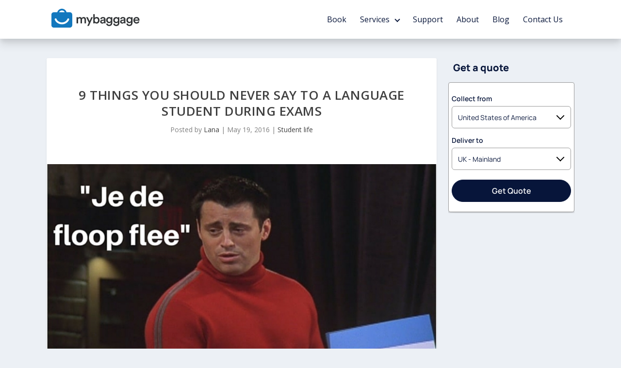

--- FILE ---
content_type: text/html; charset=UTF-8
request_url: https://www.mybaggage.com/blog/9-things-you-should-never-say-to-a-language-student-during-exams/
body_size: 24017
content:
<!DOCTYPE html>
<!--[if IE 6]>
<html id="ie6" lang="en-GB">
<![endif]-->
<!--[if IE 7]>
<html id="ie7" lang="en-GB">
<![endif]-->
<!--[if IE 8]>
<html id="ie8" lang="en-GB">
<![endif]-->
<!--[if !(IE 6) | !(IE 7) | !(IE 8)  ]><!-->
<html lang="en-GB">
<!--<![endif]-->
<head><script>(function(w,i,g){w[g]=w[g]||[];if(typeof w[g].push=='function')w[g].push(i)})
(window,'GTM-N7G337Q','google_tags_first_party');</script><script>(function(w,d,s,l){w[l]=w[l]||[];(function(){w[l].push(arguments);})('set', 'developer_id.dYzg1YT', true);
		w[l].push({'gtm.start':new Date().getTime(),event:'gtm.js'});var f=d.getElementsByTagName(s)[0],
		j=d.createElement(s);j.async=true;j.src='/loaj/';
		f.parentNode.insertBefore(j,f);
		})(window,document,'script','dataLayer');</script><link rel="stylesheet" type="text/css" href="https://static.mybaggage.com/css/klaro.min.css?v=20260106154105" crossorigin="anonymous" /><script type="text/javascript" src="https://static.mybaggage.com/js/klaro.config.min.js?v=20260106154105"></script><script defer type="text/javascript" src="https://static.mybaggage.com/js/klaro-no-css.min.js?v=20260106154105" data-klaro-config="mbCookieConsent"></script>
	<meta charset="UTF-8" />
			
	<meta http-equiv="X-UA-Compatible" content="IE=edge">
	<link rel="pingback" href="https://www.mybaggage.com/blog/xmlrpc.php" />

		<!--[if lt IE 9]>
	<script src="https://www.mybaggage.com/blog/wp-content/themes/Extra/scripts/ext/html5.js" type="text/javascript"></script>
	<![endif]-->

	<!-- Google Tag Manager -->
	<script type="text/javascript">(function (w, d, s, l, i) { w[l] = w[l] || []; w[l].push({'gtm.start': new Date().getTime(), event: 'gtm.js'}); var f = d.getElementsByTagName(s)[0], j = d.createElement(s), dl = l != 'dataLayer' ? '&l=' + l : ''; j.async = true; j.src = 'https://www.googletagmanager.com/gtm.js?id=' + i + dl; f.parentNode.insertBefore(j, f); })(window, document, 'script', 'dataLayer', 'GTM-N7G337Q');</script>
	<!-- End Google Tag Manager -->

	<link rel="stylesheet" as="style" type="text/css" crossorigin="anonymous" href="https://style.mybaggage.com/css/global.min.css" />

	<script defer type="text/javascript" src="https://script.mybaggage.com/js/disclosureMenu.js"></script>
	<script defer type="text/javascript" src="https://script.mybaggage.com/js/stickybits.min.js"></script>

	<script type="text/javascript">
		document.documentElement.className = 'js';
	</script>

	<title>9 Things You Should Never Say To A Language Student During Exams - My Baggage Blog</title>
<link rel="preconnect" href="https://fonts.gstatic.com" crossorigin /><script type="text/javascript">
			let jqueryParams=[],jQuery=function(r){return jqueryParams=[...jqueryParams,r],jQuery},$=function(r){return jqueryParams=[...jqueryParams,r],$};window.jQuery=jQuery,window.$=jQuery;let customHeadScripts=!1;jQuery.fn=jQuery.prototype={},$.fn=jQuery.prototype={},jQuery.noConflict=function(r){if(window.jQuery)return jQuery=window.jQuery,$=window.jQuery,customHeadScripts=!0,jQuery.noConflict},jQuery.ready=function(r){jqueryParams=[...jqueryParams,r]},$.ready=function(r){jqueryParams=[...jqueryParams,r]},jQuery.load=function(r){jqueryParams=[...jqueryParams,r]},$.load=function(r){jqueryParams=[...jqueryParams,r]},jQuery.fn.ready=function(r){jqueryParams=[...jqueryParams,r]},$.fn.ready=function(r){jqueryParams=[...jqueryParams,r]};</script>
<!-- This site is optimized with the Yoast SEO plugin v13.1 - https://yoast.com/wordpress/plugins/seo/ -->
<meta name="robots" content="max-snippet:-1, max-image-preview:large, max-video-preview:-1"/>
<link rel="canonical" href="https://www.mybaggage.com/blog/9-things-you-should-never-say-to-a-language-student-during-exams/" />
<meta property="og:locale" content="en_GB" />
<meta property="og:type" content="article" />
<meta property="og:title" content="9 Things You Should Never Say To A Language Student During Exams - My Baggage Blog" />
<meta property="og:description" content="A list of things that will majorly piss off modern language students during exam season at uni." />
<meta property="og:url" content="https://www.mybaggage.com/blog/9-things-you-should-never-say-to-a-language-student-during-exams/" />
<meta property="og:site_name" content="My Baggage Blog" />
<meta property="article:section" content="Student life" />
<meta property="article:published_time" content="2016-05-19T10:03:39+00:00" />
<meta property="article:modified_time" content="2020-03-19T13:15:51+00:00" />
<meta property="og:updated_time" content="2020-03-19T13:15:51+00:00" />
<meta property="og:image" content="https://www.mybaggage.com/blog/wp-content/uploads/2016/05/Je-de-floop-flee-.jpg" />
<meta property="og:image:secure_url" content="https://www.mybaggage.com/blog/wp-content/uploads/2016/05/Je-de-floop-flee-.jpg" />
<meta property="og:image:width" content="600" />
<meta property="og:image:height" content="313" />
<meta name="twitter:card" content="summary_large_image" />
<meta name="twitter:description" content="A list of things that will majorly piss off modern language students during exam season at uni." />
<meta name="twitter:title" content="9 Things You Should Never Say To A Language Student During Exams - My Baggage Blog" />
<meta name="twitter:image" content="https://www.mybaggage.com/blog/wp-content/uploads/2016/05/Je-de-floop-flee-.jpg" />
<script type='application/ld+json' class='yoast-schema-graph yoast-schema-graph--main'>{"@context":"https://schema.org","@graph":[{"@type":"WebSite","@id":"https://www.mybaggage.com/blog/#website","url":"https://www.mybaggage.com/blog/","name":"My Baggage Blog","inLanguage":"en-GB","potentialAction":{"@type":"SearchAction","target":"https://www.mybaggage.com/blog/?s={search_term_string}","query-input":"required name=search_term_string"}},{"@type":"ImageObject","@id":"https://www.mybaggage.com/blog/9-things-you-should-never-say-to-a-language-student-during-exams/#primaryimage","inLanguage":"en-GB","url":"https://www.mybaggage.com/blog/wp-content/uploads/2016/05/Je-de-floop-flee-.jpg","width":600,"height":313},{"@type":"WebPage","@id":"https://www.mybaggage.com/blog/9-things-you-should-never-say-to-a-language-student-during-exams/#webpage","url":"https://www.mybaggage.com/blog/9-things-you-should-never-say-to-a-language-student-during-exams/","name":"9 Things You Should Never Say To A Language Student During Exams - My Baggage Blog","isPartOf":{"@id":"https://www.mybaggage.com/blog/#website"},"inLanguage":"en-GB","primaryImageOfPage":{"@id":"https://www.mybaggage.com/blog/9-things-you-should-never-say-to-a-language-student-during-exams/#primaryimage"},"datePublished":"2016-05-19T10:03:39+00:00","dateModified":"2020-03-19T13:15:51+00:00","author":{"@id":"https://www.mybaggage.com/blog/#/schema/person/f02117f939072a4532094d69cc9db94f"},"breadcrumb":{"@id":"https://www.mybaggage.com/blog/9-things-you-should-never-say-to-a-language-student-during-exams/#breadcrumb"}},{"@type":"BreadcrumbList","@id":"https://www.mybaggage.com/blog/9-things-you-should-never-say-to-a-language-student-during-exams/#breadcrumb","itemListElement":[{"@type":"ListItem","position":1,"item":{"@type":"WebPage","@id":"https://www.mybaggage.com/blog/","url":"https://www.mybaggage.com/blog/","name":"Home"}},{"@type":"ListItem","position":2,"item":{"@type":"WebPage","@id":"https://www.mybaggage.com/blog/9-things-you-should-never-say-to-a-language-student-during-exams/","url":"https://www.mybaggage.com/blog/9-things-you-should-never-say-to-a-language-student-during-exams/","name":"9 Things You Should Never Say To A Language Student During Exams"}}]},{"@type":["Person"],"@id":"https://www.mybaggage.com/blog/#/schema/person/f02117f939072a4532094d69cc9db94f","name":"Lana","image":{"@type":"ImageObject","@id":"https://www.mybaggage.com/blog/#authorlogo","inLanguage":"en-GB","url":"https://secure.gravatar.com/avatar/384b0f5b4dce8995294cb2e7f870d8fd?s=96&d=https%3A%2F%2Fwww.mybaggage.com%2Fblog%2Fwp-content%2Fuploads%2F2020%2F03%2Fdefaultgravatar.png&r=g","caption":"Lana"},"description":"I'm the blog editor for My Baggage! I write about university life and all things student-related.","sameAs":[]}]}</script>
<!-- / Yoast SEO plugin. -->

<link rel='dns-prefetch' href='//fonts.googleapis.com' />
<link rel="alternate" type="application/rss+xml" title="My Baggage Blog &raquo; Feed" href="https://www.mybaggage.com/blog/feed/" />
<link rel="alternate" type="application/rss+xml" title="My Baggage Blog &raquo; Comments Feed" href="https://www.mybaggage.com/blog/comments/feed/" />
<link rel="alternate" type="application/rss+xml" title="My Baggage Blog &raquo; 9 Things You Should Never Say To A Language Student During Exams Comments Feed" href="https://www.mybaggage.com/blog/9-things-you-should-never-say-to-a-language-student-during-exams/feed/" />
<meta content="Extra v.4.17.4" name="generator"/><link rel='stylesheet' id='wp-block-library-css'  href='https://www.mybaggage.com/blog/wp-includes/css/dist/block-library/style.min.css?ver=5.6.16' type='text/css' media='all' />
<link rel='stylesheet' id='wp-block-library-theme-css'  href='https://www.mybaggage.com/blog/wp-includes/css/dist/block-library/theme.min.css?ver=5.6.16' type='text/css' media='all' />
<link rel='stylesheet' id='wp-pagenavi-css'  href='https://www.mybaggage.com/blog/wp-content/plugins/wp-pagenavi/pagenavi-css.css?ver=2.70' type='text/css' media='all' />
<link rel='stylesheet' id='extra-fonts-css'  href='https://fonts.googleapis.com/css?display=swap&family=Open+Sans:300italic,400italic,600italic,700italic,800italic,400,300,600,700,800&#038;subset=latin,latin-ext' type='text/css' media='all' />
<link rel='stylesheet' id='extra-style-css'  href='https://www.mybaggage.com/blog/wp-content/themes/Extra/style.min.css?ver=4.17.4' type='text/css' media='all' />
<style id='extra-dynamic-critical-inline-css' type='text/css'>
@font-face{font-family:ETmodules;font-display:block;src:url(//www.mybaggage.com/blog/wp-content/themes/Extra/core/admin/fonts/modules/all/modules.eot);src:url(//www.mybaggage.com/blog/wp-content/themes/Extra/core/admin/fonts/modules/all/modules.eot?#iefix) format("embedded-opentype"),url(//www.mybaggage.com/blog/wp-content/themes/Extra/core/admin/fonts/modules/all/modules.ttf) format("truetype"),url(//www.mybaggage.com/blog/wp-content/themes/Extra/core/admin/fonts/modules/all/modules.woff) format("woff"),url(//www.mybaggage.com/blog/wp-content/themes/Extra/core/admin/fonts/modules/all/modules.svg#ETmodules) format("svg");font-weight:400;font-style:normal}
.et_audio_content,.et_link_content,.et_quote_content{background-color:#2ea3f2}.et_pb_post .et-pb-controllers a{margin-bottom:10px}.format-gallery .et-pb-controllers{bottom:0}.et_pb_blog_grid .et_audio_content{margin-bottom:19px}.et_pb_row .et_pb_blog_grid .et_pb_post .et_pb_slide{min-height:180px}.et_audio_content .wp-block-audio{margin:0;padding:0}.et_audio_content h2{line-height:44px}.et_pb_column_1_2 .et_audio_content h2,.et_pb_column_1_3 .et_audio_content h2,.et_pb_column_1_4 .et_audio_content h2,.et_pb_column_1_5 .et_audio_content h2,.et_pb_column_1_6 .et_audio_content h2,.et_pb_column_2_5 .et_audio_content h2,.et_pb_column_3_5 .et_audio_content h2,.et_pb_column_3_8 .et_audio_content h2{margin-bottom:9px;margin-top:0}.et_pb_column_1_2 .et_audio_content,.et_pb_column_3_5 .et_audio_content{padding:35px 40px}.et_pb_column_1_2 .et_audio_content h2,.et_pb_column_3_5 .et_audio_content h2{line-height:32px}.et_pb_column_1_3 .et_audio_content,.et_pb_column_1_4 .et_audio_content,.et_pb_column_1_5 .et_audio_content,.et_pb_column_1_6 .et_audio_content,.et_pb_column_2_5 .et_audio_content,.et_pb_column_3_8 .et_audio_content{padding:35px 20px}.et_pb_column_1_3 .et_audio_content h2,.et_pb_column_1_4 .et_audio_content h2,.et_pb_column_1_5 .et_audio_content h2,.et_pb_column_1_6 .et_audio_content h2,.et_pb_column_2_5 .et_audio_content h2,.et_pb_column_3_8 .et_audio_content h2{font-size:18px;line-height:26px}article.et_pb_has_overlay .et_pb_blog_image_container{position:relative}.et_pb_post>.et_main_video_container{position:relative;margin-bottom:30px}.et_pb_post .et_pb_video_overlay .et_pb_video_play{color:#fff}.et_pb_post .et_pb_video_overlay_hover:hover{background:rgba(0,0,0,.6)}.et_audio_content,.et_link_content,.et_quote_content{text-align:center;word-wrap:break-word;position:relative;padding:50px 60px}.et_audio_content h2,.et_link_content a.et_link_main_url,.et_link_content h2,.et_quote_content blockquote cite,.et_quote_content blockquote p{color:#fff!important}.et_quote_main_link{position:absolute;text-indent:-9999px;width:100%;height:100%;display:block;top:0;left:0}.et_quote_content blockquote{padding:0;margin:0;border:none}.et_audio_content h2,.et_link_content h2,.et_quote_content blockquote p{margin-top:0}.et_audio_content h2{margin-bottom:20px}.et_audio_content h2,.et_link_content h2,.et_quote_content blockquote p{line-height:44px}.et_link_content a.et_link_main_url,.et_quote_content blockquote cite{font-size:18px;font-weight:200}.et_quote_content blockquote cite{font-style:normal}.et_pb_column_2_3 .et_quote_content{padding:50px 42px 45px}.et_pb_column_2_3 .et_audio_content,.et_pb_column_2_3 .et_link_content{padding:40px 40px 45px}.et_pb_column_1_2 .et_audio_content,.et_pb_column_1_2 .et_link_content,.et_pb_column_1_2 .et_quote_content,.et_pb_column_3_5 .et_audio_content,.et_pb_column_3_5 .et_link_content,.et_pb_column_3_5 .et_quote_content{padding:35px 40px}.et_pb_column_1_2 .et_quote_content blockquote p,.et_pb_column_3_5 .et_quote_content blockquote p{font-size:26px;line-height:32px}.et_pb_column_1_2 .et_audio_content h2,.et_pb_column_1_2 .et_link_content h2,.et_pb_column_3_5 .et_audio_content h2,.et_pb_column_3_5 .et_link_content h2{line-height:32px}.et_pb_column_1_2 .et_link_content a.et_link_main_url,.et_pb_column_1_2 .et_quote_content blockquote cite,.et_pb_column_3_5 .et_link_content a.et_link_main_url,.et_pb_column_3_5 .et_quote_content blockquote cite{font-size:14px}.et_pb_column_1_3 .et_quote_content,.et_pb_column_1_4 .et_quote_content,.et_pb_column_1_5 .et_quote_content,.et_pb_column_1_6 .et_quote_content,.et_pb_column_2_5 .et_quote_content,.et_pb_column_3_8 .et_quote_content{padding:35px 30px 32px}.et_pb_column_1_3 .et_audio_content,.et_pb_column_1_3 .et_link_content,.et_pb_column_1_4 .et_audio_content,.et_pb_column_1_4 .et_link_content,.et_pb_column_1_5 .et_audio_content,.et_pb_column_1_5 .et_link_content,.et_pb_column_1_6 .et_audio_content,.et_pb_column_1_6 .et_link_content,.et_pb_column_2_5 .et_audio_content,.et_pb_column_2_5 .et_link_content,.et_pb_column_3_8 .et_audio_content,.et_pb_column_3_8 .et_link_content{padding:35px 20px}.et_pb_column_1_3 .et_audio_content h2,.et_pb_column_1_3 .et_link_content h2,.et_pb_column_1_3 .et_quote_content blockquote p,.et_pb_column_1_4 .et_audio_content h2,.et_pb_column_1_4 .et_link_content h2,.et_pb_column_1_4 .et_quote_content blockquote p,.et_pb_column_1_5 .et_audio_content h2,.et_pb_column_1_5 .et_link_content h2,.et_pb_column_1_5 .et_quote_content blockquote p,.et_pb_column_1_6 .et_audio_content h2,.et_pb_column_1_6 .et_link_content h2,.et_pb_column_1_6 .et_quote_content blockquote p,.et_pb_column_2_5 .et_audio_content h2,.et_pb_column_2_5 .et_link_content h2,.et_pb_column_2_5 .et_quote_content blockquote p,.et_pb_column_3_8 .et_audio_content h2,.et_pb_column_3_8 .et_link_content h2,.et_pb_column_3_8 .et_quote_content blockquote p{font-size:18px;line-height:26px}.et_pb_column_1_3 .et_link_content a.et_link_main_url,.et_pb_column_1_3 .et_quote_content blockquote cite,.et_pb_column_1_4 .et_link_content a.et_link_main_url,.et_pb_column_1_4 .et_quote_content blockquote cite,.et_pb_column_1_5 .et_link_content a.et_link_main_url,.et_pb_column_1_5 .et_quote_content blockquote cite,.et_pb_column_1_6 .et_link_content a.et_link_main_url,.et_pb_column_1_6 .et_quote_content blockquote cite,.et_pb_column_2_5 .et_link_content a.et_link_main_url,.et_pb_column_2_5 .et_quote_content blockquote cite,.et_pb_column_3_8 .et_link_content a.et_link_main_url,.et_pb_column_3_8 .et_quote_content blockquote cite{font-size:14px}.et_pb_post .et_pb_gallery_post_type .et_pb_slide{min-height:500px;background-size:cover!important;background-position:top}.format-gallery .et_pb_slider.gallery-not-found .et_pb_slide{box-shadow:inset 0 0 10px rgba(0,0,0,.1)}.format-gallery .et_pb_slider:hover .et-pb-arrow-prev{left:0}.format-gallery .et_pb_slider:hover .et-pb-arrow-next{right:0}.et_pb_post>.et_pb_slider{margin-bottom:30px}.et_pb_column_3_4 .et_pb_post .et_pb_slide{min-height:442px}.et_pb_column_2_3 .et_pb_post .et_pb_slide{min-height:390px}.et_pb_column_1_2 .et_pb_post .et_pb_slide,.et_pb_column_3_5 .et_pb_post .et_pb_slide{min-height:284px}.et_pb_column_1_3 .et_pb_post .et_pb_slide,.et_pb_column_2_5 .et_pb_post .et_pb_slide,.et_pb_column_3_8 .et_pb_post .et_pb_slide{min-height:180px}.et_pb_column_1_4 .et_pb_post .et_pb_slide,.et_pb_column_1_5 .et_pb_post .et_pb_slide,.et_pb_column_1_6 .et_pb_post .et_pb_slide{min-height:125px}.et_pb_portfolio.et_pb_section_parallax .pagination,.et_pb_portfolio.et_pb_section_video .pagination,.et_pb_portfolio_grid.et_pb_section_parallax .pagination,.et_pb_portfolio_grid.et_pb_section_video .pagination{position:relative}.et_pb_bg_layout_light .et_pb_post .post-meta,.et_pb_bg_layout_light .et_pb_post .post-meta a,.et_pb_bg_layout_light .et_pb_post p{color:#666}.et_pb_bg_layout_dark .et_pb_post .post-meta,.et_pb_bg_layout_dark .et_pb_post .post-meta a,.et_pb_bg_layout_dark .et_pb_post p{color:inherit}.et_pb_text_color_dark .et_audio_content h2,.et_pb_text_color_dark .et_link_content a.et_link_main_url,.et_pb_text_color_dark .et_link_content h2,.et_pb_text_color_dark .et_quote_content blockquote cite,.et_pb_text_color_dark .et_quote_content blockquote p{color:#666!important}.et_pb_text_color_dark.et_audio_content h2,.et_pb_text_color_dark.et_link_content a.et_link_main_url,.et_pb_text_color_dark.et_link_content h2,.et_pb_text_color_dark.et_quote_content blockquote cite,.et_pb_text_color_dark.et_quote_content blockquote p{color:#bbb!important}.et_pb_text_color_dark.et_audio_content,.et_pb_text_color_dark.et_link_content,.et_pb_text_color_dark.et_quote_content{background-color:#e8e8e8}@media (min-width:981px) and (max-width:1100px){.et_quote_content{padding:50px 70px 45px}.et_pb_column_2_3 .et_quote_content{padding:50px 50px 45px}.et_pb_column_1_2 .et_quote_content,.et_pb_column_3_5 .et_quote_content{padding:35px 47px 30px}.et_pb_column_1_3 .et_quote_content,.et_pb_column_1_4 .et_quote_content,.et_pb_column_1_5 .et_quote_content,.et_pb_column_1_6 .et_quote_content,.et_pb_column_2_5 .et_quote_content,.et_pb_column_3_8 .et_quote_content{padding:35px 25px 32px}.et_pb_column_4_4 .et_pb_post .et_pb_slide{min-height:534px}.et_pb_column_3_4 .et_pb_post .et_pb_slide{min-height:392px}.et_pb_column_2_3 .et_pb_post .et_pb_slide{min-height:345px}.et_pb_column_1_2 .et_pb_post .et_pb_slide,.et_pb_column_3_5 .et_pb_post .et_pb_slide{min-height:250px}.et_pb_column_1_3 .et_pb_post .et_pb_slide,.et_pb_column_2_5 .et_pb_post .et_pb_slide,.et_pb_column_3_8 .et_pb_post .et_pb_slide{min-height:155px}.et_pb_column_1_4 .et_pb_post .et_pb_slide,.et_pb_column_1_5 .et_pb_post .et_pb_slide,.et_pb_column_1_6 .et_pb_post .et_pb_slide{min-height:108px}}@media (max-width:980px){.et_pb_bg_layout_dark_tablet .et_audio_content h2{color:#fff!important}.et_pb_text_color_dark_tablet.et_audio_content h2{color:#bbb!important}.et_pb_text_color_dark_tablet.et_audio_content{background-color:#e8e8e8}.et_pb_bg_layout_dark_tablet .et_audio_content h2,.et_pb_bg_layout_dark_tablet .et_link_content a.et_link_main_url,.et_pb_bg_layout_dark_tablet .et_link_content h2,.et_pb_bg_layout_dark_tablet .et_quote_content blockquote cite,.et_pb_bg_layout_dark_tablet .et_quote_content blockquote p{color:#fff!important}.et_pb_text_color_dark_tablet .et_audio_content h2,.et_pb_text_color_dark_tablet .et_link_content a.et_link_main_url,.et_pb_text_color_dark_tablet .et_link_content h2,.et_pb_text_color_dark_tablet .et_quote_content blockquote cite,.et_pb_text_color_dark_tablet .et_quote_content blockquote p{color:#666!important}.et_pb_text_color_dark_tablet.et_audio_content h2,.et_pb_text_color_dark_tablet.et_link_content a.et_link_main_url,.et_pb_text_color_dark_tablet.et_link_content h2,.et_pb_text_color_dark_tablet.et_quote_content blockquote cite,.et_pb_text_color_dark_tablet.et_quote_content blockquote p{color:#bbb!important}.et_pb_text_color_dark_tablet.et_audio_content,.et_pb_text_color_dark_tablet.et_link_content,.et_pb_text_color_dark_tablet.et_quote_content{background-color:#e8e8e8}}@media (min-width:768px) and (max-width:980px){.et_audio_content h2{font-size:26px!important;line-height:44px!important;margin-bottom:24px!important}.et_pb_post>.et_pb_gallery_post_type>.et_pb_slides>.et_pb_slide{min-height:384px!important}.et_quote_content{padding:50px 43px 45px!important}.et_quote_content blockquote p{font-size:26px!important;line-height:44px!important}.et_quote_content blockquote cite{font-size:18px!important}.et_link_content{padding:40px 40px 45px}.et_link_content h2{font-size:26px!important;line-height:44px!important}.et_link_content a.et_link_main_url{font-size:18px!important}}@media (max-width:767px){.et_audio_content h2,.et_link_content h2,.et_quote_content,.et_quote_content blockquote p{font-size:20px!important;line-height:26px!important}.et_audio_content,.et_link_content{padding:35px 20px!important}.et_audio_content h2{margin-bottom:9px!important}.et_pb_bg_layout_dark_phone .et_audio_content h2{color:#fff!important}.et_pb_text_color_dark_phone.et_audio_content{background-color:#e8e8e8}.et_link_content a.et_link_main_url,.et_quote_content blockquote cite{font-size:14px!important}.format-gallery .et-pb-controllers{height:auto}.et_pb_post>.et_pb_gallery_post_type>.et_pb_slides>.et_pb_slide{min-height:222px!important}.et_pb_bg_layout_dark_phone .et_audio_content h2,.et_pb_bg_layout_dark_phone .et_link_content a.et_link_main_url,.et_pb_bg_layout_dark_phone .et_link_content h2,.et_pb_bg_layout_dark_phone .et_quote_content blockquote cite,.et_pb_bg_layout_dark_phone .et_quote_content blockquote p{color:#fff!important}.et_pb_text_color_dark_phone .et_audio_content h2,.et_pb_text_color_dark_phone .et_link_content a.et_link_main_url,.et_pb_text_color_dark_phone .et_link_content h2,.et_pb_text_color_dark_phone .et_quote_content blockquote cite,.et_pb_text_color_dark_phone .et_quote_content blockquote p{color:#666!important}.et_pb_text_color_dark_phone.et_audio_content h2,.et_pb_text_color_dark_phone.et_link_content a.et_link_main_url,.et_pb_text_color_dark_phone.et_link_content h2,.et_pb_text_color_dark_phone.et_quote_content blockquote cite,.et_pb_text_color_dark_phone.et_quote_content blockquote p{color:#bbb!important}.et_pb_text_color_dark_phone.et_audio_content,.et_pb_text_color_dark_phone.et_link_content,.et_pb_text_color_dark_phone.et_quote_content{background-color:#e8e8e8}}@media (max-width:479px){.et_pb_column_1_2 .et_pb_carousel_item .et_pb_video_play,.et_pb_column_1_3 .et_pb_carousel_item .et_pb_video_play,.et_pb_column_2_3 .et_pb_carousel_item .et_pb_video_play,.et_pb_column_2_5 .et_pb_carousel_item .et_pb_video_play,.et_pb_column_3_5 .et_pb_carousel_item .et_pb_video_play,.et_pb_column_3_8 .et_pb_carousel_item .et_pb_video_play{font-size:1.5rem;line-height:1.5rem;margin-left:-.75rem;margin-top:-.75rem}.et_audio_content,.et_quote_content{padding:35px 20px!important}.et_pb_post>.et_pb_gallery_post_type>.et_pb_slides>.et_pb_slide{min-height:156px!important}}.et_full_width_page .et_gallery_item{float:left;width:20.875%;margin:0 5.5% 5.5% 0}.et_full_width_page .et_gallery_item:nth-child(3n){margin-right:5.5%}.et_full_width_page .et_gallery_item:nth-child(3n+1){clear:none}.et_full_width_page .et_gallery_item:nth-child(4n){margin-right:0}.et_full_width_page .et_gallery_item:nth-child(4n+1){clear:both}
.et_pb_slider{position:relative;overflow:hidden}.et_pb_slide{padding:0 6%;background-size:cover;background-position:50%;background-repeat:no-repeat}.et_pb_slider .et_pb_slide{display:none;float:left;margin-right:-100%;position:relative;width:100%;text-align:center;list-style:none!important;background-position:50%;background-size:100%;background-size:cover}.et_pb_slider .et_pb_slide:first-child{display:list-item}.et-pb-controllers{position:absolute;bottom:20px;left:0;width:100%;text-align:center;z-index:10}.et-pb-controllers a{display:inline-block;background-color:hsla(0,0%,100%,.5);text-indent:-9999px;border-radius:7px;width:7px;height:7px;margin-right:10px;padding:0;opacity:.5}.et-pb-controllers .et-pb-active-control{opacity:1}.et-pb-controllers a:last-child{margin-right:0}.et-pb-controllers .et-pb-active-control{background-color:#fff}.et_pb_slides .et_pb_temp_slide{display:block}.et_pb_slides:after{content:"";display:block;clear:both;visibility:hidden;line-height:0;height:0;width:0}@media (max-width:980px){.et_pb_bg_layout_light_tablet .et-pb-controllers .et-pb-active-control{background-color:#333}.et_pb_bg_layout_light_tablet .et-pb-controllers a{background-color:rgba(0,0,0,.3)}.et_pb_bg_layout_light_tablet .et_pb_slide_content{color:#333}.et_pb_bg_layout_dark_tablet .et_pb_slide_description{text-shadow:0 1px 3px rgba(0,0,0,.3)}.et_pb_bg_layout_dark_tablet .et_pb_slide_content{color:#fff}.et_pb_bg_layout_dark_tablet .et-pb-controllers .et-pb-active-control{background-color:#fff}.et_pb_bg_layout_dark_tablet .et-pb-controllers a{background-color:hsla(0,0%,100%,.5)}}@media (max-width:767px){.et-pb-controllers{position:absolute;bottom:5%;left:0;width:100%;text-align:center;z-index:10;height:14px}.et_transparent_nav .et_pb_section:first-child .et-pb-controllers{bottom:18px}.et_pb_bg_layout_light_phone.et_pb_slider_with_overlay .et_pb_slide_overlay_container,.et_pb_bg_layout_light_phone.et_pb_slider_with_text_overlay .et_pb_text_overlay_wrapper{background-color:hsla(0,0%,100%,.9)}.et_pb_bg_layout_light_phone .et-pb-controllers .et-pb-active-control{background-color:#333}.et_pb_bg_layout_dark_phone.et_pb_slider_with_overlay .et_pb_slide_overlay_container,.et_pb_bg_layout_dark_phone.et_pb_slider_with_text_overlay .et_pb_text_overlay_wrapper,.et_pb_bg_layout_light_phone .et-pb-controllers a{background-color:rgba(0,0,0,.3)}.et_pb_bg_layout_dark_phone .et-pb-controllers .et-pb-active-control{background-color:#fff}.et_pb_bg_layout_dark_phone .et-pb-controllers a{background-color:hsla(0,0%,100%,.5)}}.et_mobile_device .et_pb_slider_parallax .et_pb_slide,.et_mobile_device .et_pb_slides .et_parallax_bg.et_pb_parallax_css{background-attachment:scroll}
.et-pb-arrow-next,.et-pb-arrow-prev{position:absolute;top:50%;z-index:100;font-size:48px;color:#fff;margin-top:-24px;transition:all .2s ease-in-out;opacity:0}.et_pb_bg_layout_light .et-pb-arrow-next,.et_pb_bg_layout_light .et-pb-arrow-prev{color:#333}.et_pb_slider:hover .et-pb-arrow-prev{left:22px;opacity:1}.et_pb_slider:hover .et-pb-arrow-next{right:22px;opacity:1}.et_pb_bg_layout_light .et-pb-controllers .et-pb-active-control{background-color:#333}.et_pb_bg_layout_light .et-pb-controllers a{background-color:rgba(0,0,0,.3)}.et-pb-arrow-next:hover,.et-pb-arrow-prev:hover{text-decoration:none}.et-pb-arrow-next span,.et-pb-arrow-prev span{display:none}.et-pb-arrow-prev{left:-22px}.et-pb-arrow-next{right:-22px}.et-pb-arrow-prev:before{content:"4"}.et-pb-arrow-next:before{content:"5"}.format-gallery .et-pb-arrow-next,.format-gallery .et-pb-arrow-prev{color:#fff}.et_pb_column_1_3 .et_pb_slider:hover .et-pb-arrow-prev,.et_pb_column_1_4 .et_pb_slider:hover .et-pb-arrow-prev,.et_pb_column_1_5 .et_pb_slider:hover .et-pb-arrow-prev,.et_pb_column_1_6 .et_pb_slider:hover .et-pb-arrow-prev,.et_pb_column_2_5 .et_pb_slider:hover .et-pb-arrow-prev{left:0}.et_pb_column_1_3 .et_pb_slider:hover .et-pb-arrow-next,.et_pb_column_1_4 .et_pb_slider:hover .et-pb-arrow-prev,.et_pb_column_1_5 .et_pb_slider:hover .et-pb-arrow-prev,.et_pb_column_1_6 .et_pb_slider:hover .et-pb-arrow-prev,.et_pb_column_2_5 .et_pb_slider:hover .et-pb-arrow-next{right:0}.et_pb_column_1_4 .et_pb_slider .et_pb_slide,.et_pb_column_1_5 .et_pb_slider .et_pb_slide,.et_pb_column_1_6 .et_pb_slider .et_pb_slide{min-height:170px}.et_pb_column_1_4 .et_pb_slider:hover .et-pb-arrow-next,.et_pb_column_1_5 .et_pb_slider:hover .et-pb-arrow-next,.et_pb_column_1_6 .et_pb_slider:hover .et-pb-arrow-next{right:0}@media (max-width:980px){.et_pb_bg_layout_light_tablet .et-pb-arrow-next,.et_pb_bg_layout_light_tablet .et-pb-arrow-prev{color:#333}.et_pb_bg_layout_dark_tablet .et-pb-arrow-next,.et_pb_bg_layout_dark_tablet .et-pb-arrow-prev{color:#fff}}@media (max-width:767px){.et_pb_slider:hover .et-pb-arrow-prev{left:0;opacity:1}.et_pb_slider:hover .et-pb-arrow-next{right:0;opacity:1}.et_pb_bg_layout_light_phone .et-pb-arrow-next,.et_pb_bg_layout_light_phone .et-pb-arrow-prev{color:#333}.et_pb_bg_layout_dark_phone .et-pb-arrow-next,.et_pb_bg_layout_dark_phone .et-pb-arrow-prev{color:#fff}}.et_mobile_device .et-pb-arrow-prev{left:22px;opacity:1}.et_mobile_device .et-pb-arrow-next{right:22px;opacity:1}@media (max-width:767px){.et_mobile_device .et-pb-arrow-prev{left:0;opacity:1}.et_mobile_device .et-pb-arrow-next{right:0;opacity:1}}
.et_overlay{z-index:-1;position:absolute;top:0;left:0;display:block;width:100%;height:100%;background:hsla(0,0%,100%,.9);opacity:0;pointer-events:none;transition:all .3s;border:1px solid #e5e5e5;box-sizing:border-box;-webkit-backface-visibility:hidden;backface-visibility:hidden;-webkit-font-smoothing:antialiased}.et_overlay:before{color:#2ea3f2;content:"\E050";position:absolute;top:50%;left:50%;transform:translate(-50%,-50%);font-size:32px;transition:all .4s}.et_portfolio_image,.et_shop_image{position:relative;display:block}.et_pb_has_overlay:not(.et_pb_image):hover .et_overlay,.et_portfolio_image:hover .et_overlay,.et_shop_image:hover .et_overlay{z-index:3;opacity:1}#ie7 .et_overlay,#ie8 .et_overlay{display:none}.et_pb_module.et_pb_has_overlay{position:relative}.et_pb_module.et_pb_has_overlay .et_overlay,article.et_pb_has_overlay{border:none}
.et_pb_blog_grid .et_audio_container .mejs-container .mejs-controls .mejs-time span{font-size:14px}.et_audio_container .mejs-container{width:auto!important;min-width:unset!important;height:auto!important}.et_audio_container .mejs-container,.et_audio_container .mejs-container .mejs-controls,.et_audio_container .mejs-embed,.et_audio_container .mejs-embed body{background:none;height:auto}.et_audio_container .mejs-controls .mejs-time-rail .mejs-time-loaded,.et_audio_container .mejs-time.mejs-currenttime-container{display:none!important}.et_audio_container .mejs-time{display:block!important;padding:0;margin-left:10px;margin-right:90px;line-height:inherit}.et_audio_container .mejs-android .mejs-time,.et_audio_container .mejs-ios .mejs-time,.et_audio_container .mejs-ipad .mejs-time,.et_audio_container .mejs-iphone .mejs-time{margin-right:0}.et_audio_container .mejs-controls .mejs-horizontal-volume-slider .mejs-horizontal-volume-total,.et_audio_container .mejs-controls .mejs-time-rail .mejs-time-total{background:hsla(0,0%,100%,.5);border-radius:5px;height:4px;margin:8px 0 0;top:0;right:0;left:auto}.et_audio_container .mejs-controls>div{height:20px!important}.et_audio_container .mejs-controls div.mejs-time-rail{padding-top:0;position:relative;display:block!important;margin-left:42px;margin-right:0}.et_audio_container span.mejs-time-total.mejs-time-slider{display:block!important;position:relative!important;max-width:100%;min-width:unset!important}.et_audio_container .mejs-button.mejs-volume-button{width:auto;height:auto;margin-left:auto;position:absolute;right:59px;bottom:-2px}.et_audio_container .mejs-controls .mejs-horizontal-volume-slider .mejs-horizontal-volume-current,.et_audio_container .mejs-controls .mejs-time-rail .mejs-time-current{background:#fff;height:4px;border-radius:5px}.et_audio_container .mejs-controls .mejs-horizontal-volume-slider .mejs-horizontal-volume-handle,.et_audio_container .mejs-controls .mejs-time-rail .mejs-time-handle{display:block;border:none;width:10px}.et_audio_container .mejs-time-rail .mejs-time-handle-content{border-radius:100%;transform:scale(1)}.et_audio_container .mejs-time-rail .mejs-time-hovered{height:4px}.et_audio_container .mejs-controls .mejs-horizontal-volume-slider .mejs-horizontal-volume-handle{background:#fff;border-radius:5px;height:10px;position:absolute;top:-3px}.et_audio_container .mejs-container .mejs-controls .mejs-time span{font-size:18px}.et_audio_container .mejs-controls a.mejs-horizontal-volume-slider{display:block!important;height:19px;margin-left:5px;position:absolute;right:0;bottom:0}.et_audio_container .mejs-controls div.mejs-horizontal-volume-slider{height:4px}.et_audio_container .mejs-playpause-button button,.et_audio_container .mejs-volume-button button{background:none!important;margin:0!important;width:auto!important;height:auto!important;position:relative!important;z-index:99}.et_audio_container .mejs-playpause-button button:before{content:"E"!important;font-size:32px;left:0;top:-8px}.et_audio_container .mejs-playpause-button button:before,.et_audio_container .mejs-volume-button button:before{color:#fff}.et_audio_container .mejs-playpause-button{margin-top:-7px!important;width:auto!important;height:auto!important;position:absolute}.et_audio_container .mejs-controls .mejs-button button:focus{outline:none}.et_audio_container .mejs-playpause-button.mejs-pause button:before{content:"`"!important}.et_audio_container .mejs-volume-button button:before{content:"\E068";font-size:18px}.et_pb_text_color_dark .et_audio_container .mejs-controls .mejs-horizontal-volume-slider .mejs-horizontal-volume-total,.et_pb_text_color_dark .et_audio_container .mejs-controls .mejs-time-rail .mejs-time-total{background:hsla(0,0%,60%,.5)}.et_pb_text_color_dark .et_audio_container .mejs-controls .mejs-horizontal-volume-slider .mejs-horizontal-volume-current,.et_pb_text_color_dark .et_audio_container .mejs-controls .mejs-time-rail .mejs-time-current{background:#999}.et_pb_text_color_dark .et_audio_container .mejs-playpause-button button:before,.et_pb_text_color_dark .et_audio_container .mejs-volume-button button:before{color:#666}.et_pb_text_color_dark .et_audio_container .mejs-controls .mejs-horizontal-volume-slider .mejs-horizontal-volume-handle,.et_pb_text_color_dark .mejs-controls .mejs-time-rail .mejs-time-handle{background:#666}.et_pb_text_color_dark .mejs-container .mejs-controls .mejs-time span{color:#999}.et_pb_column_1_3 .et_audio_container .mejs-container .mejs-controls .mejs-time span,.et_pb_column_1_4 .et_audio_container .mejs-container .mejs-controls .mejs-time span,.et_pb_column_1_5 .et_audio_container .mejs-container .mejs-controls .mejs-time span,.et_pb_column_1_6 .et_audio_container .mejs-container .mejs-controls .mejs-time span,.et_pb_column_2_5 .et_audio_container .mejs-container .mejs-controls .mejs-time span,.et_pb_column_3_8 .et_audio_container .mejs-container .mejs-controls .mejs-time span{font-size:14px}.et_audio_container .mejs-container .mejs-controls{padding:0;-ms-flex-wrap:wrap;flex-wrap:wrap;min-width:unset!important;position:relative}@media (max-width:980px){.et_pb_column_1_3 .et_audio_container .mejs-container .mejs-controls .mejs-time span,.et_pb_column_1_4 .et_audio_container .mejs-container .mejs-controls .mejs-time span,.et_pb_column_1_5 .et_audio_container .mejs-container .mejs-controls .mejs-time span,.et_pb_column_1_6 .et_audio_container .mejs-container .mejs-controls .mejs-time span,.et_pb_column_2_5 .et_audio_container .mejs-container .mejs-controls .mejs-time span,.et_pb_column_3_8 .et_audio_container .mejs-container .mejs-controls .mejs-time span{font-size:18px}.et_pb_bg_layout_dark_tablet .et_audio_container .mejs-controls .mejs-horizontal-volume-slider .mejs-horizontal-volume-total,.et_pb_bg_layout_dark_tablet .et_audio_container .mejs-controls .mejs-time-rail .mejs-time-total{background:hsla(0,0%,100%,.5)}.et_pb_bg_layout_dark_tablet .et_audio_container .mejs-controls .mejs-horizontal-volume-slider .mejs-horizontal-volume-current,.et_pb_bg_layout_dark_tablet .et_audio_container .mejs-controls .mejs-time-rail .mejs-time-current{background:#fff}.et_pb_bg_layout_dark_tablet .et_audio_container .mejs-playpause-button button:before,.et_pb_bg_layout_dark_tablet .et_audio_container .mejs-volume-button button:before{color:#fff}.et_pb_bg_layout_dark_tablet .et_audio_container .mejs-controls .mejs-horizontal-volume-slider .mejs-horizontal-volume-handle,.et_pb_bg_layout_dark_tablet .mejs-controls .mejs-time-rail .mejs-time-handle{background:#fff}.et_pb_bg_layout_dark_tablet .mejs-container .mejs-controls .mejs-time span{color:#fff}.et_pb_text_color_dark_tablet .et_audio_container .mejs-controls .mejs-horizontal-volume-slider .mejs-horizontal-volume-total,.et_pb_text_color_dark_tablet .et_audio_container .mejs-controls .mejs-time-rail .mejs-time-total{background:hsla(0,0%,60%,.5)}.et_pb_text_color_dark_tablet .et_audio_container .mejs-controls .mejs-horizontal-volume-slider .mejs-horizontal-volume-current,.et_pb_text_color_dark_tablet .et_audio_container .mejs-controls .mejs-time-rail .mejs-time-current{background:#999}.et_pb_text_color_dark_tablet .et_audio_container .mejs-playpause-button button:before,.et_pb_text_color_dark_tablet .et_audio_container .mejs-volume-button button:before{color:#666}.et_pb_text_color_dark_tablet .et_audio_container .mejs-controls .mejs-horizontal-volume-slider .mejs-horizontal-volume-handle,.et_pb_text_color_dark_tablet .mejs-controls .mejs-time-rail .mejs-time-handle{background:#666}.et_pb_text_color_dark_tablet .mejs-container .mejs-controls .mejs-time span{color:#999}}@media (max-width:767px){.et_audio_container .mejs-container .mejs-controls .mejs-time span{font-size:14px!important}.et_pb_bg_layout_dark_phone .et_audio_container .mejs-controls .mejs-horizontal-volume-slider .mejs-horizontal-volume-total,.et_pb_bg_layout_dark_phone .et_audio_container .mejs-controls .mejs-time-rail .mejs-time-total{background:hsla(0,0%,100%,.5)}.et_pb_bg_layout_dark_phone .et_audio_container .mejs-controls .mejs-horizontal-volume-slider .mejs-horizontal-volume-current,.et_pb_bg_layout_dark_phone .et_audio_container .mejs-controls .mejs-time-rail .mejs-time-current{background:#fff}.et_pb_bg_layout_dark_phone .et_audio_container .mejs-playpause-button button:before,.et_pb_bg_layout_dark_phone .et_audio_container .mejs-volume-button button:before{color:#fff}.et_pb_bg_layout_dark_phone .et_audio_container .mejs-controls .mejs-horizontal-volume-slider .mejs-horizontal-volume-handle,.et_pb_bg_layout_dark_phone .mejs-controls .mejs-time-rail .mejs-time-handle{background:#fff}.et_pb_bg_layout_dark_phone .mejs-container .mejs-controls .mejs-time span{color:#fff}.et_pb_text_color_dark_phone .et_audio_container .mejs-controls .mejs-horizontal-volume-slider .mejs-horizontal-volume-total,.et_pb_text_color_dark_phone .et_audio_container .mejs-controls .mejs-time-rail .mejs-time-total{background:hsla(0,0%,60%,.5)}.et_pb_text_color_dark_phone .et_audio_container .mejs-controls .mejs-horizontal-volume-slider .mejs-horizontal-volume-current,.et_pb_text_color_dark_phone .et_audio_container .mejs-controls .mejs-time-rail .mejs-time-current{background:#999}.et_pb_text_color_dark_phone .et_audio_container .mejs-playpause-button button:before,.et_pb_text_color_dark_phone .et_audio_container .mejs-volume-button button:before{color:#666}.et_pb_text_color_dark_phone .et_audio_container .mejs-controls .mejs-horizontal-volume-slider .mejs-horizontal-volume-handle,.et_pb_text_color_dark_phone .mejs-controls .mejs-time-rail .mejs-time-handle{background:#666}.et_pb_text_color_dark_phone .mejs-container .mejs-controls .mejs-time span{color:#999}}
.et_pb_video_box{display:block;position:relative;z-index:1;line-height:0}.et_pb_video_box video{width:100%!important;height:auto!important}.et_pb_video_overlay{position:absolute;z-index:10;top:0;left:0;height:100%;width:100%;background-size:cover;background-repeat:no-repeat;background-position:50%;cursor:pointer}.et_pb_video_play:before{font-family:ETmodules;content:"I"}.et_pb_video_play{display:block;position:absolute;z-index:100;color:#fff;left:50%;top:50%}.et_pb_column_1_2 .et_pb_video_play,.et_pb_column_2_3 .et_pb_video_play,.et_pb_column_3_4 .et_pb_video_play,.et_pb_column_3_5 .et_pb_video_play,.et_pb_column_4_4 .et_pb_video_play{font-size:6rem;line-height:6rem;margin-left:-3rem;margin-top:-3rem}.et_pb_column_1_3 .et_pb_video_play,.et_pb_column_1_4 .et_pb_video_play,.et_pb_column_1_5 .et_pb_video_play,.et_pb_column_1_6 .et_pb_video_play,.et_pb_column_2_5 .et_pb_video_play,.et_pb_column_3_8 .et_pb_video_play{font-size:3rem;line-height:3rem;margin-left:-1.5rem;margin-top:-1.5rem}.et_pb_bg_layout_light .et_pb_video_play{color:#333}.et_pb_video_overlay_hover{background:transparent;width:100%;height:100%;position:absolute;z-index:100;transition:all .5s ease-in-out}.et_pb_video .et_pb_video_overlay_hover:hover{background:rgba(0,0,0,.6)}@media (min-width:768px) and (max-width:980px){.et_pb_column_1_3 .et_pb_video_play,.et_pb_column_1_4 .et_pb_video_play,.et_pb_column_1_5 .et_pb_video_play,.et_pb_column_1_6 .et_pb_video_play,.et_pb_column_2_5 .et_pb_video_play,.et_pb_column_3_8 .et_pb_video_play{font-size:6rem;line-height:6rem;margin-left:-3rem;margin-top:-3rem}}@media (max-width:980px){.et_pb_bg_layout_light_tablet .et_pb_video_play{color:#333}}@media (max-width:768px){.et_pb_column_1_2 .et_pb_video_play,.et_pb_column_2_3 .et_pb_video_play,.et_pb_column_3_4 .et_pb_video_play,.et_pb_column_3_5 .et_pb_video_play,.et_pb_column_4_4 .et_pb_video_play{font-size:3rem;line-height:3rem;margin-left:-1.5rem;margin-top:-1.5rem}}@media (max-width:767px){.et_pb_bg_layout_light_phone .et_pb_video_play{color:#333}}
.et_post_gallery{padding:0!important;line-height:1.7!important;list-style:none!important}.et_gallery_item{float:left;width:28.353%;margin:0 7.47% 7.47% 0}.blocks-gallery-item,.et_gallery_item{padding-left:0!important}.blocks-gallery-item:before,.et_gallery_item:before{display:none}.et_gallery_item:nth-child(3n){margin-right:0}.et_gallery_item:nth-child(3n+1){clear:both}
.et_pb_post{margin-bottom:60px;word-wrap:break-word}.et_pb_fullwidth_post_content.et_pb_with_border img,.et_pb_post_content.et_pb_with_border img,.et_pb_with_border .et_pb_post .et_pb_slides,.et_pb_with_border .et_pb_post img:not(.woocommerce-placeholder),.et_pb_with_border.et_pb_posts .et_pb_post,.et_pb_with_border.et_pb_posts_nav span.nav-next a,.et_pb_with_border.et_pb_posts_nav span.nav-previous a{border:0 solid #333}.et_pb_post .entry-content{padding-top:30px}.et_pb_post .entry-featured-image-url{display:block;position:relative;margin-bottom:30px}.et_pb_post .entry-title a,.et_pb_post h2 a{text-decoration:none}.et_pb_post .post-meta{font-size:14px;margin-bottom:6px}.et_pb_post .more,.et_pb_post .post-meta a{text-decoration:none}.et_pb_post .more{color:#82c0c7}.et_pb_posts a.more-link{clear:both;display:block}.et_pb_posts .et_pb_post{position:relative}.et_pb_has_overlay.et_pb_post .et_pb_image_container a{display:block;position:relative;overflow:hidden}.et_pb_image_container img,.et_pb_post a img{vertical-align:bottom;max-width:100%}@media (min-width:981px) and (max-width:1100px){.et_pb_post{margin-bottom:42px}}@media (max-width:980px){.et_pb_post{margin-bottom:42px}.et_pb_bg_layout_light_tablet .et_pb_post .post-meta,.et_pb_bg_layout_light_tablet .et_pb_post .post-meta a,.et_pb_bg_layout_light_tablet .et_pb_post p{color:#666}.et_pb_bg_layout_dark_tablet .et_pb_post .post-meta,.et_pb_bg_layout_dark_tablet .et_pb_post .post-meta a,.et_pb_bg_layout_dark_tablet .et_pb_post p{color:inherit}.et_pb_bg_layout_dark_tablet .comment_postinfo a,.et_pb_bg_layout_dark_tablet .comment_postinfo span{color:#fff}}@media (max-width:767px){.et_pb_post{margin-bottom:42px}.et_pb_post>h2{font-size:18px}.et_pb_bg_layout_light_phone .et_pb_post .post-meta,.et_pb_bg_layout_light_phone .et_pb_post .post-meta a,.et_pb_bg_layout_light_phone .et_pb_post p{color:#666}.et_pb_bg_layout_dark_phone .et_pb_post .post-meta,.et_pb_bg_layout_dark_phone .et_pb_post .post-meta a,.et_pb_bg_layout_dark_phone .et_pb_post p{color:inherit}.et_pb_bg_layout_dark_phone .comment_postinfo a,.et_pb_bg_layout_dark_phone .comment_postinfo span{color:#fff}}@media (max-width:479px){.et_pb_post{margin-bottom:42px}.et_pb_post h2{font-size:16px;padding-bottom:0}.et_pb_post .post-meta{color:#666;font-size:14px}}
@media (min-width:981px){.et_pb_gutter.et_pb_gutters1 #left-area{width:75%}.et_pb_gutter.et_pb_gutters1 #sidebar{width:25%}.et_pb_gutters1.et_right_sidebar #left-area{padding-right:0}.et_pb_gutters1.et_left_sidebar #left-area{padding-left:0}.et_pb_gutter.et_pb_gutters1.et_right_sidebar #main-content .container:before{right:25%!important}.et_pb_gutter.et_pb_gutters1.et_left_sidebar #main-content .container:before{left:25%!important}.et_pb_gutters1 .et_pb_column,.et_pb_gutters1.et_pb_row .et_pb_column{margin-right:0}.et_pb_gutters1 .et_pb_column_4_4,.et_pb_gutters1.et_pb_row .et_pb_column_4_4{width:100%}.et_pb_gutters1 .et_pb_column_4_4 .et_pb_module,.et_pb_gutters1.et_pb_row .et_pb_column_4_4 .et_pb_module{margin-bottom:0}.et_pb_gutters1 .et_pb_column_3_4,.et_pb_gutters1.et_pb_row .et_pb_column_3_4{width:75%}.et_pb_gutters1 .et_pb_column_3_4 .et_pb_module,.et_pb_gutters1.et_pb_row .et_pb_column_3_4 .et_pb_module{margin-bottom:0}.et_pb_gutters1 .et_pb_column_2_3,.et_pb_gutters1.et_pb_row .et_pb_column_2_3{width:66.667%}.et_pb_gutters1 .et_pb_column_2_3 .et_pb_module,.et_pb_gutters1.et_pb_row .et_pb_column_2_3 .et_pb_module{margin-bottom:0}.et_pb_gutters1 .et_pb_column_3_5,.et_pb_gutters1.et_pb_row .et_pb_column_3_5{width:60%}.et_pb_gutters1 .et_pb_column_3_5 .et_pb_module,.et_pb_gutters1.et_pb_row .et_pb_column_3_5 .et_pb_module{margin-bottom:0}.et_pb_gutters1 .et_pb_column_1_2,.et_pb_gutters1.et_pb_row .et_pb_column_1_2{width:50%}.et_pb_gutters1 .et_pb_column_1_2 .et_pb_module,.et_pb_gutters1.et_pb_row .et_pb_column_1_2 .et_pb_module{margin-bottom:0}.et_pb_gutters1 .et_pb_column_2_5,.et_pb_gutters1.et_pb_row .et_pb_column_2_5{width:40%}.et_pb_gutters1 .et_pb_column_2_5 .et_pb_module,.et_pb_gutters1.et_pb_row .et_pb_column_2_5 .et_pb_module{margin-bottom:0}.et_pb_gutters1 .et_pb_column_1_3,.et_pb_gutters1.et_pb_row .et_pb_column_1_3{width:33.3333%}.et_pb_gutters1 .et_pb_column_1_3 .et_pb_module,.et_pb_gutters1.et_pb_row .et_pb_column_1_3 .et_pb_module{margin-bottom:0}.et_pb_gutters1 .et_pb_column_1_4,.et_pb_gutters1.et_pb_row .et_pb_column_1_4{width:25%}.et_pb_gutters1 .et_pb_column_1_4 .et_pb_module,.et_pb_gutters1.et_pb_row .et_pb_column_1_4 .et_pb_module{margin-bottom:0}.et_pb_gutters1 .et_pb_column_1_5,.et_pb_gutters1.et_pb_row .et_pb_column_1_5{width:20%}.et_pb_gutters1 .et_pb_column_1_5 .et_pb_module,.et_pb_gutters1.et_pb_row .et_pb_column_1_5 .et_pb_module{margin-bottom:0}.et_pb_gutters1 .et_pb_column_1_6,.et_pb_gutters1.et_pb_row .et_pb_column_1_6{width:16.6667%}.et_pb_gutters1 .et_pb_column_1_6 .et_pb_module,.et_pb_gutters1.et_pb_row .et_pb_column_1_6 .et_pb_module{margin-bottom:0}.et_pb_gutters1 .et_full_width_page.woocommerce-page ul.products li.product{width:25%;margin-right:0;margin-bottom:0}.et_pb_gutters1.et_left_sidebar.woocommerce-page #main-content ul.products li.product,.et_pb_gutters1.et_right_sidebar.woocommerce-page #main-content ul.products li.product{width:33.333%;margin-right:0}}@media (max-width:980px){.et_pb_gutters1 .et_pb_column,.et_pb_gutters1 .et_pb_column .et_pb_module,.et_pb_gutters1.et_pb_row .et_pb_column,.et_pb_gutters1.et_pb_row .et_pb_column .et_pb_module{margin-bottom:0}.et_pb_gutters1 .et_pb_row_1-2_1-4_1-4>.et_pb_column.et_pb_column_1_4,.et_pb_gutters1 .et_pb_row_1-4_1-4>.et_pb_column.et_pb_column_1_4,.et_pb_gutters1 .et_pb_row_1-4_1-4_1-2>.et_pb_column.et_pb_column_1_4,.et_pb_gutters1 .et_pb_row_1-5_1-5_3-5>.et_pb_column.et_pb_column_1_5,.et_pb_gutters1 .et_pb_row_3-5_1-5_1-5>.et_pb_column.et_pb_column_1_5,.et_pb_gutters1 .et_pb_row_4col>.et_pb_column.et_pb_column_1_4,.et_pb_gutters1 .et_pb_row_5col>.et_pb_column.et_pb_column_1_5,.et_pb_gutters1.et_pb_row_1-2_1-4_1-4>.et_pb_column.et_pb_column_1_4,.et_pb_gutters1.et_pb_row_1-4_1-4>.et_pb_column.et_pb_column_1_4,.et_pb_gutters1.et_pb_row_1-4_1-4_1-2>.et_pb_column.et_pb_column_1_4,.et_pb_gutters1.et_pb_row_1-5_1-5_3-5>.et_pb_column.et_pb_column_1_5,.et_pb_gutters1.et_pb_row_3-5_1-5_1-5>.et_pb_column.et_pb_column_1_5,.et_pb_gutters1.et_pb_row_4col>.et_pb_column.et_pb_column_1_4,.et_pb_gutters1.et_pb_row_5col>.et_pb_column.et_pb_column_1_5{width:50%;margin-right:0}.et_pb_gutters1 .et_pb_row_1-2_1-6_1-6_1-6>.et_pb_column.et_pb_column_1_6,.et_pb_gutters1 .et_pb_row_1-6_1-6_1-6>.et_pb_column.et_pb_column_1_6,.et_pb_gutters1 .et_pb_row_1-6_1-6_1-6_1-2>.et_pb_column.et_pb_column_1_6,.et_pb_gutters1 .et_pb_row_6col>.et_pb_column.et_pb_column_1_6,.et_pb_gutters1.et_pb_row_1-2_1-6_1-6_1-6>.et_pb_column.et_pb_column_1_6,.et_pb_gutters1.et_pb_row_1-6_1-6_1-6>.et_pb_column.et_pb_column_1_6,.et_pb_gutters1.et_pb_row_1-6_1-6_1-6_1-2>.et_pb_column.et_pb_column_1_6,.et_pb_gutters1.et_pb_row_6col>.et_pb_column.et_pb_column_1_6{width:33.333%;margin-right:0}.et_pb_gutters1 .et_pb_row_1-6_1-6_1-6_1-6>.et_pb_column.et_pb_column_1_6,.et_pb_gutters1.et_pb_row_1-6_1-6_1-6_1-6>.et_pb_column.et_pb_column_1_6{width:50%;margin-right:0}}@media (max-width:767px){.et_pb_gutters1 .et_pb_column,.et_pb_gutters1 .et_pb_column .et_pb_module,.et_pb_gutters1.et_pb_row .et_pb_column,.et_pb_gutters1.et_pb_row .et_pb_column .et_pb_module{margin-bottom:0}}@media (max-width:479px){.et_pb_gutters1 .et_pb_column,.et_pb_gutters1.et_pb_row .et_pb_column{margin:0!important}.et_pb_gutters1 .et_pb_column .et_pb_module,.et_pb_gutters1.et_pb_row .et_pb_column .et_pb_module{margin-bottom:0}}
@keyframes fadeOutTop{0%{opacity:1;transform:translatey(0)}to{opacity:0;transform:translatey(-60%)}}@keyframes fadeInTop{0%{opacity:0;transform:translatey(-60%)}to{opacity:1;transform:translatey(0)}}@keyframes fadeInBottom{0%{opacity:0;transform:translatey(60%)}to{opacity:1;transform:translatey(0)}}@keyframes fadeOutBottom{0%{opacity:1;transform:translatey(0)}to{opacity:0;transform:translatey(60%)}}@keyframes Grow{0%{opacity:0;transform:scaleY(.5)}to{opacity:1;transform:scale(1)}}

/*!
	  * Animate.css - http://daneden.me/animate
	  * Licensed under the MIT license - http://opensource.org/licenses/MIT
	  * Copyright (c) 2015 Daniel Eden
	 */@keyframes flipInX{0%{transform:perspective(400px) rotateX(90deg);animation-timing-function:ease-in;opacity:0}40%{transform:perspective(400px) rotateX(-20deg);animation-timing-function:ease-in}60%{transform:perspective(400px) rotateX(10deg);opacity:1}80%{transform:perspective(400px) rotateX(-5deg)}to{transform:perspective(400px)}}@keyframes flipInY{0%{transform:perspective(400px) rotateY(90deg);animation-timing-function:ease-in;opacity:0}40%{transform:perspective(400px) rotateY(-20deg);animation-timing-function:ease-in}60%{transform:perspective(400px) rotateY(10deg);opacity:1}80%{transform:perspective(400px) rotateY(-5deg)}to{transform:perspective(400px)}}
.nav li li{padding:0 20px;margin:0}.et-menu li li a{padding:6px 20px;width:200px}.nav li{position:relative;line-height:1em}.nav li li{position:relative;line-height:2em}.nav li ul{position:absolute;padding:20px 0;z-index:9999;width:240px;background:#fff;visibility:hidden;opacity:0;border-top:3px solid #2ea3f2;box-shadow:0 2px 5px rgba(0,0,0,.1);-moz-box-shadow:0 2px 5px rgba(0,0,0,.1);-webkit-box-shadow:0 2px 5px rgba(0,0,0,.1);-webkit-transform:translateZ(0);text-align:left}.nav li.et-hover>ul{visibility:visible}.nav li.et-touch-hover>ul,.nav li:hover>ul{opacity:1;visibility:visible}.nav li li ul{z-index:1000;top:-23px;left:240px}.nav li.et-reverse-direction-nav li ul{left:auto;right:240px}.nav li:hover{visibility:inherit}.et_mobile_menu li a,.nav li li a{font-size:14px;transition:all .2s ease-in-out}.et_mobile_menu li a:hover,.nav ul li a:hover{background-color:rgba(0,0,0,.03);opacity:.7}.et-dropdown-removing>ul{display:none}.mega-menu .et-dropdown-removing>ul{display:block}.et-menu .menu-item-has-children>a:first-child:after{font-family:ETmodules;content:"3";font-size:16px;position:absolute;right:0;top:0;font-weight:800}.et-menu .menu-item-has-children>a:first-child{padding-right:20px}.et-menu li li.menu-item-has-children>a:first-child:after{right:20px;top:6px}.et-menu-nav li.mega-menu{position:inherit}.et-menu-nav li.mega-menu>ul{padding:30px 20px;position:absolute!important;width:100%;left:0!important}.et-menu-nav li.mega-menu ul li{margin:0;float:left!important;display:block!important;padding:0!important}.et-menu-nav li.mega-menu li>ul{animation:none!important;padding:0;border:none;left:auto;top:auto;width:240px!important;position:relative;box-shadow:none;-webkit-box-shadow:none}.et-menu-nav li.mega-menu li ul{visibility:visible;opacity:1;display:none}.et-menu-nav li.mega-menu.et-hover li ul,.et-menu-nav li.mega-menu:hover li ul{display:block}.et-menu-nav li.mega-menu:hover>ul{opacity:1!important;visibility:visible!important}.et-menu-nav li.mega-menu>ul>li>a:first-child{padding-top:0!important;font-weight:700;border-bottom:1px solid rgba(0,0,0,.03)}.et-menu-nav li.mega-menu>ul>li>a:first-child:hover{background-color:transparent!important}.et-menu-nav li.mega-menu li>a{width:200px!important}.et-menu-nav li.mega-menu.mega-menu-parent li>a,.et-menu-nav li.mega-menu.mega-menu-parent li li{width:100%!important}.et-menu-nav li.mega-menu.mega-menu-parent li>.sub-menu{float:left;width:100%!important}.et-menu-nav li.mega-menu>ul>li{width:25%;margin:0}.et-menu-nav li.mega-menu.mega-menu-parent-3>ul>li{width:33.33%}.et-menu-nav li.mega-menu.mega-menu-parent-2>ul>li{width:50%}.et-menu-nav li.mega-menu.mega-menu-parent-1>ul>li{width:100%}.et_pb_fullwidth_menu li.mega-menu .menu-item-has-children>a:first-child:after,.et_pb_menu li.mega-menu .menu-item-has-children>a:first-child:after{display:none}.et_fullwidth_nav #top-menu li.mega-menu>ul{width:auto;left:30px!important;right:30px!important}.et_mobile_menu{position:absolute;left:0;padding:5%;background:#fff;width:100%;visibility:visible;opacity:1;display:none;z-index:9999;border-top:3px solid #2ea3f2;box-shadow:0 2px 5px rgba(0,0,0,.1);-moz-box-shadow:0 2px 5px rgba(0,0,0,.1);-webkit-box-shadow:0 2px 5px rgba(0,0,0,.1)}#main-header .et_mobile_menu li ul,.et_pb_fullwidth_menu .et_mobile_menu li ul,.et_pb_menu .et_mobile_menu li ul{visibility:visible!important;display:block!important;padding-left:10px}.et_mobile_menu li li{padding-left:5%}.et_mobile_menu li a{border-bottom:1px solid rgba(0,0,0,.03);color:#666;padding:10px 5%;display:block}.et_mobile_menu .menu-item-has-children>a{font-weight:700;background-color:rgba(0,0,0,.03)}.et_mobile_menu li .menu-item-has-children>a{background-color:transparent}.et_mobile_nav_menu{float:right;display:none}.mobile_menu_bar{position:relative;display:block;line-height:0}.mobile_menu_bar:before{content:"a";font-size:32px;position:relative;left:0;top:0;cursor:pointer}.et_pb_module .mobile_menu_bar:before{top:2px}.mobile_nav .select_page{display:none}
</style>
<link rel='stylesheet' id='divi-blog-extras-styles-css'  href='https://www.mybaggage.com/blog/wp-content/plugins/divi-blog-extras/styles/style.min.css?ver=2.5.5' type='text/css' media='all' />
<link rel='stylesheet' id='tablepress-default-css'  href='https://www.mybaggage.com/blog/wp-content/plugins/tablepress/css/default.min.css?ver=1.14' type='text/css' media='all' />
<link rel="https://api.w.org/" href="https://www.mybaggage.com/blog/wp-json/" /><link rel="alternate" type="application/json" href="https://www.mybaggage.com/blog/wp-json/wp/v2/posts/5213" /><link rel="EditURI" type="application/rsd+xml" title="RSD" href="https://www.mybaggage.com/blog/xmlrpc.php?rsd" />
<meta name="generator" content="WordPress 5.6.16" />
<link rel='shortlink' href='https://www.mybaggage.com/blog/?p=5213' />
<link rel="alternate" type="application/json+oembed" href="https://www.mybaggage.com/blog/wp-json/oembed/1.0/embed?url=https%3A%2F%2Fwww.mybaggage.com%2Fblog%2F9-things-you-should-never-say-to-a-language-student-during-exams%2F" />
<link rel="alternate" type="text/xml+oembed" href="https://www.mybaggage.com/blog/wp-json/oembed/1.0/embed?url=https%3A%2F%2Fwww.mybaggage.com%2Fblog%2F9-things-you-should-never-say-to-a-language-student-during-exams%2F&#038;format=xml" />
<noscript><style>.vce-row-container .vcv-lozad {display: none}</style></noscript><meta name="generator" content="Powered by Visual Composer Website Builder - fast and easy-to-use drag and drop visual editor for WordPress."/><meta name="viewport" content="width=device-width, initial-scale=1.0, maximum-scale=1.0, user-scalable=1" /><link href="https://fonts.gstatic.com" crossorigin rel="preconnect">

<link rel="preload" as="font" href="https://www.mybaggage.com/blog/wp-content/themes/Extra/fonts/ET-Extra.woff" data-wpacu-preload-font="1" crossorigin>

<script>
jQuery(function($){
	$(document).ready(function(){
		$('img.avatar').each(function(i,el) {
			let imgUrl = $(el).attr('src') + '&d=404';
			$.ajax({
				url:imgUrl,
				type:'HEAD',
				crossDomain:true,
				error:function(){
					$(el).attr('src', 'https://i1.wp.com/www.mybaggage.com/blog/wp-content/uploads/2020/03/defaultgravatar.png?ssl=1');
					$(el).attr('srcset', 'https://i1.wp.com/www.mybaggage.com/blog/wp-content/uploads/2020/03/defaultgravatar.png?ssl=1');
    			}
			});
		});
		
		/*$(".pagination a").click(function() {
            window.location.href = $(this).attr('href');
            return false;
        });*/
	});
});
</script><style id="et-extra-customizer-global-cached-inline-styles">html{margin-top:0px!important}.textwidget.custom-html-widget{padding:0px!important}.widget_text.et_pb_widget.widget_custom_html{background-color:transparent!important;border-radius:0px!important;-webkit-box-shadow:none!important;box-shadow:none!important;text-align:center}.widget_text.et_pb_widget.widget_custom_html .widgettitle{display:none}.et_pb_widget .widgettitle{background:#2980b9!important}#search-2>form>label{width:100%}@media(max-width:767px){.container{width:100%}}.et_pb_widget.widget_search{display:block!important}</style>
	<style type="text/css">
		.logo{height:auto!important;margin:0!important}
	</style>
</head>
<body class="post-template-default single single-post postid-5213 single-format-standard vcwb et_extra et_fixed_nav et_pb_gutters1 et_primary_nav_dropdown_animation_Default et_secondary_nav_dropdown_animation_Default with_sidebar with_sidebar_right et_includes_sidebar et-db">
<!-- Google Tag Manager (noscript) -->
<noscript><iframe src="https://www.googletagmanager.com/ns.html?id=GTM-N7G337Q" height="0" width="0" style="display:none;visibility:hidden"></iframe></noscript>
<!-- End Google Tag Manager (noscript) -->
	<header class="box-shadow main-nav-header bg-white">
		<div class="container">
			<div class="row">
				<div class="col">
					<div class="lg:flex lg:items-center">
						<div class="lg:flex-grow flex items-center">
							<div class="flex-grow">
								<a class="logo" href="https://www.mybaggage.com/">
									<img src="https://img.mybaggage.com/img/logo.svg" alt="My Baggage Logo">
								</a>
							</div>
							<button class="mobile-menu-btn" aria-label="Open Menu" aria-expanded="false"></button>
						</div>
						<div class="main-nav-container">
							<div>
								<nav>
									<ul class="main-nav disclosure-nav">
										<li class="main-nav-item">
											<a class="main-nav-link" href="https://www.mybaggage.com/quote">Book</a>
										</li>
										<li class="main-nav-item">
											<button type="button" aria-expanded="true" aria-controls="menu_services">Services</button>
											<ul id="menu_services" class="disclosure-nav-list">
												<li class="disclosure-nav-item">
													<a class="disclosure-nav-link" href="https://www.mybaggage.com/shipping/">Luggage Shipping</a>
												</li>
												<li class="disclosure-nav-item">
													<a class="disclosure-nav-link" href="https://www.mybaggage.com/shipping/my-baggage-boxes/">Box Shipping</a>
												</li>
												<li class="disclosure-nav-item">
													<a class="disclosure-nav-link" href="https://www.mybaggage.com/shipping/sports-equipment-shipping/golf-club-shipping/">Golf Club Shipping</a>
												</li>
												<li class="disclosure-nav-item">
													<a class="disclosure-nav-link" href="https://www.mybaggage.com/shipping/sports-equipment-shipping/bike-shipping/">Bike Shipping</a>
												</li>
												<li class="disclosure-nav-item">
													<a class="disclosure-nav-link" href="https://www.mybaggage.com/student-shipping">Student Shipping</a>
												</li>
												<li class="disclosure-nav-item">
													<a class="disclosure-nav-link" href="https://www.mybaggage.com/shipping/international-removals/">International Removals</a>
												</li>
											</ul>
										</li>
										<li class="main-nav-item">
											<a class="main-nav-link" href="https://support.mybaggage.com/help" target="_blank">Support</a>
										</li>
										<li class="main-nav-item">
											<a class="main-nav-link" href="https://www.mybaggage.com/about">About</a>
										</li>
										<li class="main-nav-item">
											<a class="main-nav-link" href="https://www.mybaggage.com/blog/">Blog</a>
										</li>
										<li class="main-nav-item">
											<a class="main-nav-link" href="https://www.mybaggage.com/contact">Contact Us</a>
										</li>
									</ul>
								</nav>
							</div>
						</div>
					</div>
				</div>
			</div>
		</div>
	</header><div id="main-content">
		<div class="container">
		<div id="content-area" class="clearfix">
			<div class="et_pb_extra_column_main">
																<article id="post-5213" class="module single-post-module post-5213 post type-post status-publish format-standard has-post-thumbnail hentry category-student-life et-has-post-format-content et_post_format-et-post-format-standard">
														<div class="post-header">
								<h1 class="entry-title">9 Things You Should Never Say To A Language Student During Exams</h1>
								<div class="post-meta vcard">
									<p>Posted by <a href="https://www.mybaggage.com/blog/author/lana/" class="url fn" title="Posts by Lana" rel="author">Lana</a> | <span class="updated">May 19, 2016</span> | <a href="https://www.mybaggage.com/blog/category/student-life/" rel="tag">Student life</a></p>
								</div>
							</div>
							
														<div class="post-thumbnail header">
								<img src="https://www.mybaggage.com/blog/wp-content/uploads/2016/05/Je-de-floop-flee-.jpg" alt="9 Things You Should Never Say To A Language Student During Exams" />							</div>
							
														
							<div class="post-wrap">
															<div class="post-content entry-content">
									<h2><strong><span style="color: #297fb8;">9 Things You Should Never Say To A Language Student During Exams</span></strong></h2>
<p>Being sociable creatures, around exam time we can generally be found stressing out in groups around campus, complaining about all the work we&#8217;ve got to do rather than actually doing it.</p>
<p>Us modern languages students are basically doing a degree in talking, so we generally won&#8217;t have a problem with telling you straight when you&#8217;re getting on our nerves.</p>
<p>We are extra sensitive at this time of year, and if you want to stay on our good side here are a few things that, if you value your life, you should avoid saying to us at all costs:</p>
<p><strong>1. &#8216;I have so many exams&#8217;</strong></p>
<p><img src="https://media.giphy.com/media/4lP7qok9NVL8I/giphy.gif" alt="tv sad sadness bang bang head" /></p>
<p>Our hearts bleed for you. We have a speaking, listening and at least one 2 hour written exam per language (and some of us have translation exams thrown in on top of that). Most of us study at least 2 languages, so that means we have at least 6 exams to get through, on top of other assignments and essays. Steer well clear of final years students studying 3 languages, as they&#8217;ve got 12 exams to contend with. No matter what you study, we can probably beat you in the I&#8217;ve-got-more-exams contest.</p>
<p><strong>2. &#8216;Yeah, but speaking and listening aren&#8217;t REAL exams, are they?&#8217;</strong></p>
<p><img src="https://media.giphy.com/media/L9NeU5MSvheHS/giphy.gif" alt="really really? incredulous reactions sarcasm" /></p>
<p>This is probably the quickest way to end a friendship with a linguist.</p>
<p><strong>3. &#8216;Shouldn&#8217;t you spend less time complaining about work and more time doing it?&#8217;</strong></p>
<p><img src="https://media.giphy.com/media/127JeHZl15PRII/giphy.gif" alt="music lana del rey yes elizabeth grant duh" /></p>
<p>We can&#8217;t deny this is true, but we&#8217;ll resent you for making us feel bad about it. We like to talk things over and beat about the bush for a few days before we actually do anything, a habit that some of us intensified during our years abroad in latin countries).</p>
<p><strong>4. &#8216;But you&#8217;re fluent in the language anyway right? Your exams will be so easy!&#8217;</strong></p>
<p><img src="https://media.giphy.com/media/aHnOjSIRfAz9m/giphy.gif" alt="nba basketball frustrated michael jordan eye roll" /></p>
<p>Trust me, being fluent in a language has nothing to do with being able to pass an exam in it. Just try sitting an exam in English and you&#8217;ll see what we mean.</p>
<p><strong>5. &#8216;You can&#8217;t really revise for languages exams can you? You either know it or you don&#8217;t right?&#8217;</strong></p>
<p><img src="https://media.giphy.com/media/PM8pebsx3O6Na/giphy.gif" alt="eye roll ryan reynolds kill me now" /></p>
<p>Okay, so when it comes to the exam we will forget every piece of vocabulary we&#8217;ve panic-learnt during the night before, but we&#8217;re going to do it anyway and we&#8217;d rather not be reminded that it might all be for nothing.</p>
<p><strong>6. &#8216;So have you got a job lined up?&#8217;</strong></p>
<p><img src="https://media.giphy.com/media/THFrG7NIdJahi/giphy.gif" alt="drunk whatever eye roll sex and the city satc" /></p>
<p>On our year abroad we generally pick up the travel-bug and most of us are planning on taking a gap year or ten before getting what our parents might consider to be &#8216;proper&#8217; job, but that doesn&#8217;t mean we might not be feeling a bit stressed about it, and it&#8217;s the last thing we want to think about during exam time.</p>
<p><strong>7.&#8217;What are you going to do for money?&#8217;</strong></p>
<p><img src="https://media.giphy.com/media/n0X7DE7hOpXgY/giphy.gif" alt="doctor who sherlock the doctor the lion king green day" /></p>
<p>By all means ask us about our travel plans (our favourite form of procrastination), but don&#8217;t ask us how we&#8217;re planning on paying for them. We almost certaintly haven&#8217;t got that far.</p>
<p><strong>8. &#8216;Do you want to come to the pub?&#8217;</strong></p>
<p><img src="https://media.giphy.com/media/lRmjNrQZkKVuE/giphy.gif" alt="stop neil patrick harris stop it" /></p>
<p>YES. We love being around people, and locking ourselves away in the library is slowly killing us. But our 6 exams won&#8217;t let us, so please stop tormenting us now.</p>
<p><strong>9. &#8216;Everything&#8217;s going to be okay&#8217;</strong></p>
<p><img src="https://media.giphy.com/media/P1SXkeh3wxZ4Y/giphy.gif" alt="oh no stress stressed freaking out 90s" /></p>
<p>We know, but we&#8217;d like to get back to freaking out now. Thanks.</p>
<p>&nbsp;</p>
<h2><a href="https://www.mybaggage.com/10k"><strong>Are you a student? Enter our Â£10,000 CASH giveaway!</strong></a></h2>
<p><a href="https://www.mybaggage.com/10k"><img loading="lazy" class="aligncenter wp-image-4708 size-medium" src="https://www.mybaggage.com/blog/wp-content/uploads/2016/04/blog-300x157.png" alt="blog" width="300" height="157" srcset="https://www.mybaggage.com/blog/wp-content/uploads/2016/04/blog-300x157.png 300w, https://www.mybaggage.com/blog/wp-content/uploads/2016/04/blog.png 595w" sizes="(max-width: 300px) 100vw, 300px" /></a></p>
<p><a class="twitter-share-button" href="https://twitter.com/share" data-url="https://www.mybaggage.com/blog/9-things-you-should-never-say-to-a-language-student-during-exams" data-text="9 Things You Should NEVER Say To A Language Student During Exams" data-via="Unibaggage">Tweet</a></p>
<p><iframe src="//www.facebook.com/plugins/share_button.php?href=https%3A%2F%2Fwww.mybaggage.com%2Fblog%2F9-things-you-should-never-say-to-a-language-student-during-exams%2F&amp;layout=button_count&amp;appId=1438663143047279" width="300" height="150" frameborder="0" scrolling="no"></iframe></p>
<p><strong>You might also like:</strong></p>
<p><a title="26 Signs Youâ€™re A Student Who Leaves Everything To The Last Minute" href="https://www.mybaggage.com/blog/signs-youre-a-student-who-leaves-everything-to-the-last-minute/">26 Signs You&#8217;re A Student Who Leaves Everything To The Last Minute</a></p>
<p><a title="24 Pictures That Sum Up Exam Season At Uni" href="https://www.mybaggage.com/blog/pictures-that-sum-up-exam-season-at-uni/">24 Pictures That Sum Up Exam Season At Uni</a></p>
<p><a title="20 Times You Wanted To Punch University Right In the Face" href="https://www.mybaggage.com/blog/20-times-you-wanted-to-punch-university-right-in-the-face/">20 Times You Wanted To Punch University Right In The Face</a></p>
<p><a title="What To Take To Uni â€“ The ULTIMATE Checklist" href="https://www.mybaggage.com/blog/what-to-take-to-university-the-ultimate-packing-list/">What To Take To Uni &#8211; The Ultimate Checklist</a></p>
<p><a href="https://www.mybaggage.com/blog/meet-our-student-bloggers/" target="_blank" rel="noopener noreferrer">Meet Our Student Bloggers</a></p>
<p><a href="https://www.mybaggage.com/student-shipping" target="_blank" rel="noopener noreferrer">Student Shipping</a></p>
<p><a href="https://www.mybaggage.com/shipping/international/" target="_blank" rel="noopener noreferrer">International Student Shipping</a></p>
<p><a href="https://www.mybaggage.com/shipping/international/" target="_blank" rel="noopener noreferrer">University Finder</a></p>
<p>&nbsp;</p>
																	</div>
														</div>
														<div class="post-footer">
								<div class="social-icons ed-social-share-icons">
									<p class="share-title">Share:</p>
									
		
		
		<a href="https://www.facebook.com/sharer.php?u=https://www.mybaggage.com/blog/9-things-you-should-never-say-to-a-language-student-during-exams/&#038;t=9%20Things%20You%20Should%20Never%20Say%20To%20A%20Language%20Student%20During%20Exams" class="social-share-link" title="Share &quot;9 Things You Should Never Say To A Language Student During Exams&quot; via Facebook" data-network-name="facebook" data-share-title="9 Things You Should Never Say To A Language Student During Exams" data-share-url="https://www.mybaggage.com/blog/9-things-you-should-never-say-to-a-language-student-during-exams/">
				<span class="et-extra-icon et-extra-icon-facebook et-extra-icon-background-hover" ></span>
			</a><a href="https://twitter.com/intent/tweet?text=9%20Things%20You%20Should%20Never%20Say%20To%20A%20Language%20Student%20During%20Exams%20https://www.mybaggage.com/blog/9-things-you-should-never-say-to-a-language-student-during-exams/" class="social-share-link" title="Share &quot;9 Things You Should Never Say To A Language Student During Exams&quot; via Twitter" data-network-name="twitter" data-share-title="9 Things You Should Never Say To A Language Student During Exams" data-share-url="https://www.mybaggage.com/blog/9-things-you-should-never-say-to-a-language-student-during-exams/">
				<span class="et-extra-icon et-extra-icon-twitter et-extra-icon-background-hover" ></span>
			</a><a href="http://www.linkedin.com/shareArticle?mini=true&#038;url=https://www.mybaggage.com/blog/9-things-you-should-never-say-to-a-language-student-during-exams/&#038;title=9%20Things%20You%20Should%20Never%20Say%20To%20A%20Language%20Student%20During%20Exams" class="social-share-link" title="Share &quot;9 Things You Should Never Say To A Language Student During Exams&quot; via LinkedIn" data-network-name="linkedin" data-share-title="9 Things You Should Never Say To A Language Student During Exams" data-share-url="https://www.mybaggage.com/blog/9-things-you-should-never-say-to-a-language-student-during-exams/">
				<span class="et-extra-icon et-extra-icon-linkedin et-extra-icon-background-hover" ></span>
			</a>								</div>
																<style type="text/css" id="rating-stars">
									.post-footer .rating-stars #rated-stars img.star-on,
									.post-footer .rating-stars #rating-stars img.star-on {
										background-color: #54d0e2;
									}
								</style>
							</div>

																				</article>

						<nav class="post-nav">
							<div class="nav-links clearfix">
								<div class="nav-link nav-link-prev">
									<a href="https://www.mybaggage.com/blog/q3-student-apartments-manchester/" rel="prev"><span class="button">Previous</span><span class="title">Q3 Student Apartments Manchester</span></a>								</div>
								<div class="nav-link nav-link-next">
									<a href="https://www.mybaggage.com/blog/why-you-should-definitely-go-to-madrid-on-exchange/" rel="next"><span class="button">Next</span><span class="title">Why You Should DEFINITELY Go To Madrid On Exchange</span></a>								</div>
							</div>
						</nav>
												<div class="et_extra_other_module author-box vcard">
							<div class="author-box-header">
								<h3>About The Author</h3>
							</div>
							<div class="author-box-content clearfix">
								<div class="author-box-avatar">
									<img alt='Lana' src='https://secure.gravatar.com/avatar/384b0f5b4dce8995294cb2e7f870d8fd?s=170&#038;d=mm&#038;r=g' srcset='https://secure.gravatar.com/avatar/384b0f5b4dce8995294cb2e7f870d8fd?s=340&#038;d=mm&#038;r=g 2x' class='avatar avatar-170 photo' height='170' width='170' loading='lazy'/>								</div>
								<div class="author-box-description">
									<h4><a class="author-link url fn" href="https://www.mybaggage.com/blog/author/lana/" rel="author" title="View all posts by Lana">Lana</a></h4>
									<p class="note">I'm the blog editor for My Baggage! I write about university life and all things student-related.</p>
									<ul class="social-icons">
																			</ul>
								</div>
							</div>
						</div>
						
												<div class="et_extra_other_module related-posts">
							<div class="related-posts-header">
								<h3>Related Posts</h3>
							</div>
							<div class="related-posts-content clearfix">
																<div class="related-post">
									<div class="featured-image"><a href="https://www.mybaggage.com/blog/22-american-horror-story-reactions-that-every-final-year-student-can-relate-to/" title="22 American Horror Story Reactions That Every Final Year Student Can Relate To" class="post-thumbnail">
				<img src="https://www.mybaggage.com/blog/wp-content/uploads/2016/10/Untitled-design-3.png" alt="22 American Horror Story Reactions That Every Final Year Student Can Relate To" /><span class="et_pb_extra_overlay"></span>
			</a></div>
									<h4 class="title"><a href="https://www.mybaggage.com/blog/22-american-horror-story-reactions-that-every-final-year-student-can-relate-to/">22 American Horror Story Reactions That Every Final Year Student Can Relate To</a></h4>
									<p class="date"><span class="updated">October 13, 2016</span></p>
								</div>
																<div class="related-post">
									<div class="featured-image"><a href="https://www.mybaggage.com/blog/23-things-northerners-realise-when-they-move-south-for-uni/" title="23 Things Northerners Realise When They Move South For Uni" class="post-thumbnail">
				<img src="https://www.mybaggage.com/blog/wp-content/uploads/2015/10/leeds-sign.png" alt="23 Things Northerners Realise When They Move South For Uni" /><span class="et_pb_extra_overlay"></span>
			</a></div>
									<h4 class="title"><a href="https://www.mybaggage.com/blog/23-things-northerners-realise-when-they-move-south-for-uni/">23 Things Northerners Realise When They Move South For Uni</a></h4>
									<p class="date"><span class="updated">October 27, 2015</span></p>
								</div>
																<div class="related-post">
									<div class="featured-image"><a href="https://www.mybaggage.com/blog/20-things-every-final-year-student-can-relate-to/" title="20 Things Every Final Year Student Can Relate To" class="post-thumbnail">
				<img src="https://www.mybaggage.com/blog/wp-content/uploads/2016/03/Final-Year-Probs.jpg" alt="20 Things Every Final Year Student Can Relate To" /><span class="et_pb_extra_overlay"></span>
			</a></div>
									<h4 class="title"><a href="https://www.mybaggage.com/blog/20-things-every-final-year-student-can-relate-to/">20 Things Every Final Year Student Can Relate To</a></h4>
									<p class="date"><span class="updated">April 15, 2016</span></p>
								</div>
																<div class="related-post">
									<div class="featured-image"><a href="https://www.mybaggage.com/blog/16-truly-terrifying-things-that-happen-at-university-as-told-by-buzzfeed-unsolved/" title="16 Truly Terrifying Things That Happen At University, As Told By Buzzfeed Unsolved" class="post-thumbnail">
				<img src="https://www.mybaggage.com/blog/wp-content/themes/Extra/images/post-format-thumb-text.svg" alt="16 Truly Terrifying Things That Happen At University, As Told By Buzzfeed Unsolved" /><span class="et_pb_extra_overlay"></span>
			</a></div>
									<h4 class="title"><a href="https://www.mybaggage.com/blog/16-truly-terrifying-things-that-happen-at-university-as-told-by-buzzfeed-unsolved/">16 Truly Terrifying Things That Happen At University, As Told By Buzzfeed Unsolved</a></h4>
									<p class="date"><span class="updated">November 10, 2017</span></p>
								</div>
																							</div>
						</div>
										
							</div><!-- /.et_pb_extra_column.et_pb_extra_column_main -->

			<div class="et_pb_extra_column_sidebar">
	<div id="custom_html-2" class="widget_text et_pb_widget widget_custom_html"><h4 class="widgettitle"> </h4><div class="textwidget custom-html-widget"><iframe src="https://www.mybaggage.com/apps/shipping" width="300" height="320" style="border:none;overflow:hidden" scrolling="no" frameborder="0" allowtransparency="true" allow="encrypted-media"></iframe></div></div> <!-- end .et_pb_widget --><div id="custom_html-3" class="widget_text et_pb_widget widget_custom_html"><h4 class="widgettitle"> </h4><div class="textwidget custom-html-widget"><iframe src="https://www.facebook.com/plugins/page.php?href=https%3A%2F%2Fwww.facebook.com%2FMyBaggage%2F&tabs=timeline&width=300&height=450&small_header=false&adapt_container_width=true&hide_cover=false&show_facepile=true&appId=1438663143047279" width="280" height="450" style="border:none;overflow:hidden" scrolling="no" frameborder="0" allowtransparency="true" allow="encrypted-media"></iframe></div></div> <!-- end .et_pb_widget --><div id="categories-3" class="et_pb_widget widget_categories"><h4 class="widgettitle">Categories</h4>
			<ul>
					<li class="cat-item cat-item-3"><a href="https://www.mybaggage.com/blog/category/careers/" title="Interested in a career at Uni Baggage? Check out our website and see if you&#039;ve got what it takes to become part of the Uni Baggage team!">Careers</a> (13)
</li>
	<li class="cat-item cat-item-4"><a href="https://www.mybaggage.com/blog/category/erasmus/">Erasmus</a> (3)
</li>
	<li class="cat-item cat-item-5"><a href="https://www.mybaggage.com/blog/category/excess-baggage/" title="Got excess baggage that needs shipped ahead to your destination? Here at Uni Baggage we specialise in making sure your excess baggage is there to meet you at your destination.">Excess Baggage</a> (4)
</li>
	<li class="cat-item cat-item-6"><a href="https://www.mybaggage.com/blog/category/graduate-jobs/" title="Just graduated from university and wondering what your next is going to be? We are looking for new graduates just like you! Visit us today to find out all about our latest vacancies.">Graduate Jobs</a> (3)
</li>
	<li class="cat-item cat-item-7"><a href="https://www.mybaggage.com/blog/category/news/" title="Get all the latest luggage delivery, baggage allowance and university news on the Uni Baggage blog. Our team of expert bloggers are here to make sure you never need to go anywhere else for your latest news.">News</a> (12)
</li>
	<li class="cat-item cat-item-8"><a href="https://www.mybaggage.com/blog/category/partnerships/">Partnerships</a> (4)
</li>
	<li class="cat-item cat-item-9"><a href="https://www.mybaggage.com/blog/category/preparing-for-university/" title="Preparing for university life can be daunting but fear not, the Uni Baggage team are on hand to help with words of guidance as well as some funny stuff to take your mind off the challenges of assignments and deadlines.">Preparing for university</a> (38)
</li>
	<li class="cat-item cat-item-10"><a href="https://www.mybaggage.com/blog/category/press-coverage/" title="We sometimes get a shout out from the press as the great work we do grabs the attention of the public. Check out the latest news and views about Uni Baggage.">Press Coverage</a> (4)
</li>
	<li class="cat-item cat-item-12"><a href="https://www.mybaggage.com/blog/category/student-accommodation/">Student Accommodation</a> (10)
</li>
	<li class="cat-item cat-item-13"><a href="https://www.mybaggage.com/blog/category/student-baggage/" title="Got too much stuff to bring with you to uni? No problem, Uni Baggage is here to help. We specialise in shipping your luggage from home to your uni halls or house. Get in touch today.">Student Baggage</a> (7)
</li>
	<li class="cat-item cat-item-14"><a href="https://www.mybaggage.com/blog/category/student-life/" title="For all the latest posts, quotes, memes and inspiration to help you get through student life visit the Uni Baggage blog. We&#039;ve got everything you need from hilarious observations to life saving university hacks.">Student life</a> (171)
</li>
	<li class="cat-item cat-item-15"><a href="https://www.mybaggage.com/blog/category/studying-abroad/" title="Studying abroad can be one of the most amazing things you do but what about your luggage? Take the stress out of studying abroad by using Uni Baggage.">Studying abroad</a> (15)
</li>
	<li class="cat-item cat-item-16"><a href="https://www.mybaggage.com/blog/category/tips/">Tips</a> (74)
</li>
	<li class="cat-item cat-item-17"><a href="https://www.mybaggage.com/blog/category/travel/">Travel</a> (75)
</li>
			</ul>

			</div> <!-- end .et_pb_widget --><link rel="preconnect" href="https://fonts.gstatic.com" crossorigin /><link rel='stylesheet' id='vcv:assets:front:style-css'  href='https://www.mybaggage.com/blog/wp-content/plugins/visualcomposer/public/dist/front.bundle.css?ver=44.0' type='text/css' media='all' />
<link rel='stylesheet' id='vcv:assets:source:styles:assetslibrarybackgroundcolorgradientdistbackgroundcolorgradientbundlecss-css'  href='https://www.mybaggage.com/blog/wp-content/plugins/visualcomposer/public/sources/assetsLibrary/backgroundColorGradient/dist/backgroundColorGradient.bundle.css?ver=44.0-13332' type='text/css' media='all' />
<link rel='stylesheet' id='vcv:assets:source:styles:assetslibrarybackgroundsimpledistbackgroundsimplebundlecss-css'  href='https://www.mybaggage.com/blog/wp-content/plugins/visualcomposer/public/sources/assetsLibrary/backgroundSimple/dist/backgroundSimple.bundle.css?ver=44.0-13332' type='text/css' media='all' />
<link rel='stylesheet' id='vcv:assets:source:styles:assetslibraryimagefilterdistimagefilterbundlecss-css'  href='https://www.mybaggage.com/blog/wp-content/plugins/visualcomposer/public/sources/assetsLibrary/imageFilter/dist/imageFilter.bundle.css?ver=44.0-13332' type='text/css' media='all' />
<link rel='stylesheet' id='vcv:assets:source:styles:sharedlibrariesiconpickerdistlineiconsbundlecss-css'  href='https://www.mybaggage.com/blog/wp-content/uploads/visualcomposer-assets/sharedLibraries/iconpicker/dist/lineicons.bundle.css?ver=0-13332' type='text/css' media='all' />
<style id='vcv:assets:front:style:13332-inline-css' type='text/css'>
.vce{margin-bottom:30px}.vce-row-container{width:100%}.vce-row{display:-ms-flexbox;display:flex;-ms-flex-direction:column;flex-direction:column;margin-left:0;position:relative;transition:box-shadow .2s}.vce-row,.vce-row-content>.vce-col:last-child{margin-right:0}.vce-row-full-height{min-height:100vh}.vce-row-content{-ms-flex-pack:start;-ms-flex-line-pack:start;-ms-flex-align:start;align-content:flex-start;align-items:flex-start;display:-ms-flexbox;display:flex;-ms-flex:1 1 auto;flex:1 1 auto;-ms-flex-direction:row;flex-direction:row;-ms-flex-wrap:wrap;flex-wrap:wrap;justify-content:flex-start;min-height:1em;position:relative}.vce-row-wrap--reverse>.vce-row-content{-ms-flex-line-pack:end;-ms-flex-align:end;align-content:flex-end;align-items:flex-end;-ms-flex-wrap:wrap-reverse;flex-wrap:wrap-reverse}.vce-row-columns--top>.vce-row-content{-ms-flex-line-pack:start;align-content:flex-start}.vce-row-columns--top.vce-row-wrap--reverse>.vce-row-content{-ms-flex-line-pack:end;align-content:flex-end}.vce-row-columns--middle>.vce-row-content{-ms-flex-line-pack:center;align-content:center}.vce-row-columns--bottom>.vce-row-content{-ms-flex-line-pack:end;align-content:flex-end}.vce-row-columns--bottom.vce-row-wrap--reverse>.vce-row-content{-ms-flex-line-pack:start;align-content:flex-start}.vce-row-columns--bottom>.vce-row-content:after,.vce-row-columns--middle>.vce-row-content:after,.vce-row-columns--top>.vce-row-content:after{content:"";display:block;height:0;overflow:hidden;visibility:hidden;width:100%}.vce-row-content--middle>.vce-row-content>.vce-col>.vce-col-inner{-ms-flex-pack:center;display:-ms-flexbox;display:flex;-ms-flex-direction:column;flex-direction:column;justify-content:center}.vce-row-content--bottom>.vce-row-content>.vce-col>.vce-col-inner{-ms-flex-pack:end;display:-ms-flexbox;display:flex;-ms-flex-direction:column;flex-direction:column;justify-content:flex-end}.vce-row-equal-height>.vce-row-content{-ms-flex-align:stretch;align-items:stretch}.vce-row-columns--stretch>.vce-row-content{-ms-flex-line-pack:stretch;-ms-flex-align:stretch;align-content:stretch;align-items:stretch}.vce-row[data-vce-full-width=true]{box-sizing:border-box;position:relative}.vce-row[data-vce-stretch-content=true]{padding-left:30px;padding-right:30px}.vce-row[data-vce-stretch-content=true].vce-row-no-paddings{padding-left:0;padding-right:0}.vce-row.vce-element--has-background{padding-left:30px;padding-right:30px;padding-top:30px}.vce-row.vce-element--has-background[data-vce-full-width=true]:not([data-vce-stretch-content=true]){padding-left:0;padding-right:0}.vce-row.vce-element--has-background.vce-row--has-col-background{padding-bottom:30px}.vce-row>.vce-row-content>.vce-col.vce-col--all-last{margin-right:0}.rtl .vce-row>.vce-row-content>.vce-col.vce-col--all-last,.rtl.vce-row>.vce-row-content>.vce-col.vce-col--all-last{margin-left:0}@media (min-width:0) and (max-width:543px){.vce-row.vce-element--xs--has-background{padding-left:30px;padding-right:30px;padding-top:30px}.vce-row.vce-element--xs--has-background[data-vce-full-width=true]:not([data-vce-stretch-content=true]){padding-left:0;padding-right:0}.vce-row.vce-element--has-background.vce-row--xs--has-col-background,.vce-row.vce-element--xs--has-background.vce-row--has-col-background,.vce-row.vce-element--xs--has-background.vce-row--xs--has-col-background{padding-bottom:30px}.vce-row>.vce-row-content>.vce-col.vce-col--xs-last{margin-right:0}.rtl .vce-row>.vce-row-content>.vce-col.vce-col--xs-last,.rtl.vce-row>.vce-row-content>.vce-col.vce-col--xs-last{margin-left:0}}@media (min-width:544px) and (max-width:767px){.vce-row.vce-element--sm--has-background{padding-left:30px;padding-right:30px;padding-top:30px}.vce-row.vce-element--sm--has-background[data-vce-full-width=true]:not([data-vce-stretch-content=true]){padding-left:0;padding-right:0}.vce-row.vce-element--has-background.vce-row--sm--has-col-background,.vce-row.vce-element--sm--has-background.vce-row--has-col-background,.vce-row.vce-element--sm--has-background.vce-row--sm--has-col-background{padding-bottom:30px}.vce-row>.vce-row-content>.vce-col.vce-col--sm-last{margin-right:0}.rtl .vce-row>.vce-row-content>.vce-col.vce-col--sm-last,.rtl.vce-row>.vce-row-content>.vce-col.vce-col--sm-last{margin-left:0}}@media (min-width:768px) and (max-width:991px){.vce-row.vce-element--md--has-background{padding-left:30px;padding-right:30px;padding-top:30px}.vce-row.vce-element--md--has-background[data-vce-full-width=true]:not([data-vce-stretch-content=true]){padding-left:0;padding-right:0}.vce-row.vce-element--has-background.vce-row--md--has-col-background,.vce-row.vce-element--md--has-background.vce-row--has-col-background,.vce-row.vce-element--md--has-background.vce-row--md--has-col-background{padding-bottom:30px}.vce-row>.vce-row-content>.vce-col.vce-col--md-last{margin-right:0}.rtl .vce-row>.vce-row-content>.vce-col.vce-col--md-last,.rtl.vce-row>.vce-row-content>.vce-col.vce-col--md-last{margin-left:0}}@media (min-width:992px) and (max-width:1199px){.vce-row.vce-element--lg--has-background{padding-left:30px;padding-right:30px;padding-top:30px}.vce-row.vce-element--lg--has-background[data-vce-full-width=true]:not([data-vce-stretch-content=true]){padding-left:0;padding-right:0}.vce-row.vce-element--has-background.vce-row--lg--has-col-background,.vce-row.vce-element--lg--has-background.vce-row--has-col-background,.vce-row.vce-element--lg--has-background.vce-row--lg--has-col-background{padding-bottom:30px}.vce-row>.vce-row-content>.vce-col.vce-col--lg-last{margin-right:0}.rtl .vce-row>.vce-row-content>.vce-col.vce-col--lg-last,.rtl.vce-row>.vce-row-content>.vce-col.vce-col--lg-last{margin-left:0}}@media (min-width:1200px){.vce-row.vce-element--xl--has-background{padding-left:30px;padding-right:30px;padding-top:30px}.vce-row.vce-element--xl--has-background[data-vce-full-width=true]:not([data-vce-stretch-content=true]){padding-left:0;padding-right:0}.vce-row.vce-element--has-background.vce-row--xl--has-col-background,.vce-row.vce-element--xl--has-background.vce-row--has-col-background,.vce-row.vce-element--xl--has-background.vce-row--xl--has-col-background{padding-bottom:30px}.vce-row>.vce-row-content>.vce-col.vce-col--xl-last{margin-right:0}.rtl .vce-row>.vce-row-content>.vce-col.vce-col--xl-last,.rtl.vce-row>.vce-row-content>.vce-col.vce-col--xl-last{margin-left:0}}.vce-col{box-sizing:border-box;display:-ms-flexbox;display:flex;-ms-flex:0 0 100%;flex:0 0 100%;max-width:100%;min-width:1em;position:relative}.vce-col--auto{-ms-flex-preferred-size:auto;-ms-flex:1;flex:1;flex-basis:auto}.vce-col-content,.vce-col-inner{overflow-wrap:break-word;position:relative;transition:box-shadow .2s}.vce-col-inner{width:100%}.vce-col-direction--rtl{direction:rtl}.vce-element--has-background>.vce-col-inner>.vce-col-content{padding-left:30px;padding-right:30px;padding-top:30px}.vce-col.vce-col--all-hide{display:none}@media (min-width:0),print{.vce-col--xs-auto{-ms-flex:1 1 0;flex:1 1 0;width:auto}.vce-col--xs-1{-ms-flex:0 0 100%;flex:0 0 100%;max-width:100%}.vce-col.vce-col--xs-visible{display:-ms-flexbox;display:flex}.vce-col.vce-col--xs-hide{display:none}}.vce-row-container>.vce-row>.vce-row-content>.vce-col>.vce-col-inner{padding:0}@media (min-width:544px),print{.vce-col--sm-auto{-ms-flex:1 1 0;flex:1 1 0;width:auto}.vce-col--sm-1{-ms-flex:0 0 100%;flex:0 0 100%;max-width:100%}.vce-col.vce-col--sm-visible{display:-ms-flexbox;display:flex}.vce-col.vce-col--sm-hide{display:none}}@media (min-width:768px),print{.vce-col--md-auto{-ms-flex:1 1 0;flex:1 1 0;width:auto}.vce-col--md-1{-ms-flex:0 0 100%;flex:0 0 100%;max-width:100%}.vce-col.vce-col--md-visible{display:-ms-flexbox;display:flex}.vce-col.vce-col--md-hide{display:none}}@media print,screen and (min-width:992px){.vce-col--lg-auto{-ms-flex:1 1 0;flex:1 1 0;width:1px}.vce-col--lg-1{-ms-flex:0 0 100%;flex:0 0 100%;max-width:100%}.vce-col.vce-col--lg-visible{display:-ms-flexbox;display:flex}.vce-col.vce-col--lg-hide{display:none}}@media (min-width:1200px),print{.vce-col--xl-auto{-ms-flex:1 1 0;flex:1 1 0;width:auto}.vce-col--xl-1{-ms-flex:0 0 100%;flex:0 0 100%;max-width:100%}.vce-col.vce-col--xl-visible{display:-ms-flexbox;display:flex}.vce-col.vce-col--xl-hide{display:none}}@media (min-width:0) and (max-width:543px){.vce-element--xs--has-background>.vce-col-inner>.vce-col-content{padding-left:30px;padding-right:30px;padding-top:30px}}@media (min-width:544px) and (max-width:767px){.vce-element--sm--has-background>.vce-col-inner>.vce-col-content{padding-left:30px;padding-right:30px;padding-top:30px}}@media (min-width:768px) and (max-width:991px){.vce-element--md--has-background>.vce-col-inner>.vce-col-content{padding-left:30px;padding-right:30px;padding-top:30px}}@media (min-width:992px) and (max-width:1199px){.vce-element--lg--has-background>.vce-col-inner>.vce-col-content{padding-left:30px;padding-right:30px;padding-top:30px}}@media (min-width:1200px){.vce-element--xl--has-background>.vce-col-inner>.vce-col-content{padding-left:30px;padding-right:30px;padding-top:30px}}a.vce-single-image-inner{color:transparent}a.vce-single-image-inner,a.vce-single-image-inner:focus,a.vce-single-image-inner:hover{border-bottom:0;box-shadow:none;text-decoration:none}.vce-single-image-inner{line-height:1;position:relative}.vce-single-image-inner,.vce-single-image-wrapper{display:inline-block;max-width:100%;vertical-align:top}.vce-single-image-wrapper{overflow:hidden}.vce-single-image-wrapper img{max-width:100%;vertical-align:top}.vce-single-image--border-rounded{border-radius:5px;overflow:hidden}.vce-single-image--border-round{border-radius:50%;overflow:hidden}.vce-single-image--align-center{text-align:center}.vce-single-image--align-right{text-align:right}.vce-single-image--align-left{text-align:left}.vce-single-image-wrapper figure{margin:0}.vce-single-image-wrapper figcaption{font-style:italic;margin-top:10px}.vce-single-image-wrapper figcaption[hidden]{display:none}.vce-single-image-inner.vce-single-image--absolute .vce-single-image:not([data-dynamic-natural-size=true]){height:100%;left:0;object-fit:cover;position:absolute;top:0;width:100%}.vce-single-image-container .vce-single-image-inner .vce-single-image{box-shadow:none}.vce-single-image-figure-inner{display:inline-block;max-width:100%}.vce-button--style-basic-icon-container--align-left{text-align:left}.vce-button--style-basic-icon-container--align-right{text-align:right}.vce-button--style-basic-icon-container--align-center{text-align:center}.vce-button--style-basic-icon-container .vce-button--style-basic-icon,.vce-button--style-basic-icon-container .vce-button--style-basic-icon:focus,.vce-button--style-basic-icon-container .vce-button--style-basic-icon:hover,.vce-button--style-basic-icon-container .vce-button--style-basic-icon:link{box-shadow:none}.vce-button--style-basic-icon{font-size:16px;padding:15px 26px}a.vce-button--style-basic-icon,button.vce-button--style-basic-icon{-webkit-font-smoothing:antialiased;background-color:transparent;background-image:none;border:none;border-radius:0;box-sizing:border-box;cursor:pointer;display:inline-block;font-weight:400;letter-spacing:normal;line-height:normal;margin-bottom:0;max-width:100%;position:relative;text-align:center;text-decoration:none;text-transform:none;-ms-touch-action:manipulation;touch-action:manipulation;transition:background-color .2s ease-in-out,color .2s ease-in-out;-webkit-user-select:none;-ms-user-select:none;user-select:none;vertical-align:middle;white-space:normal}a.vce-button--style-basic-icon:focus,a.vce-button--style-basic-icon:hover,button.vce-button--style-basic-icon:focus,button.vce-button--style-basic-icon:hover{outline:none;text-decoration:none}a.vce-button--style-basic-icon:hover .vce-button--style-basic-icon-icon,button.vce-button--style-basic-icon:hover .vce-button--style-basic-icon-icon{opacity:1;right:-16px}a.vce-button--style-basic-icon:hover .vce-button--style-basic-icon-text,button.vce-button--style-basic-icon:hover .vce-button--style-basic-icon-text{left:-16px}button.vce-button--style-basic-icon{-webkit-appearance:none}a.vce-button--style-basic-icon--border-round,a.vce-button--style-basic-icon--border-rounded,a.vce-button--style-basic-icon--border-square,button.vce-button--style-basic-icon--border-round,button.vce-button--style-basic-icon--border-rounded,button.vce-button--style-basic-icon--border-square{overflow:hidden;position:relative}.vce-button--style-basic-icon--border-rounded,a.vce-button--style-basic-icon--border-rounded,button.vce-button--style-basic-icon--border-rounded{border-radius:5px}.vce-button--style-basic-icon--border-round,a.vce-button--style-basic-icon--border-round,button.vce-button--style-basic-icon--border-round{border-radius:4em}.vce-button--style-basic-icon--border-square,a.vce-button--style-basic-icon--border-square,button.vce-button--style-basic-icon--border-square{border-radius:0}.vce-button--style-basic-icon .vce-button--style-basic-icon-icon:before{height:16px;line-height:16px;width:16px}.vce-button--style-basic-icon-inner{display:inline-block;margin:0 16px;position:relative;transition:none}.vce-button--style-basic-icon-text{left:0;position:relative;transition:left .2s ease-in-out}.vce-button--style-basic-icon-icon{bottom:0;height:16px;margin:auto;opacity:0;position:absolute;right:0;top:0;transition:right .2s ease-in-out,opacity .2s ease-in-out}.vce-button--style-basic-icon-icon:before{transition:none}.rtl .vce-button--style-basic-icon,.rtl.vce-button--style-basic-icon,[dir=rlt] .vce-button--style-basic-icon,[dir=rlt].vce-button--style-basic-icon{direction:rtl;unicode-bidi:embed}.ltr .vce-button--style-basic-icon,.ltr.vce-button--style-basic-icon,[dir=ltr] .vce-button--style-basic-icon,[dir=ltr].vce-button--style-basic-icon{direction:ltr;unicode-bidi:normal}.vce-row--col-gap-30>.vce-row-content>.vce-col{margin-right:30px}.vce-row--col-gap-30>.vce-row-content>.vce-column-resizer .vce-column-resizer-handler{width:30px}.rtl .vce-row--col-gap-30>.vce-row-content>.vce-col,.rtl.vce-row--col-gap-30>.vce-row-content>.vce-col{margin-left:30px;margin-right:0}a.vce-button--style-basic-icon.vce-button--style-basic-icon--hover-color-b-6-18-49--fff:hover,button.vce-button--style-basic-icon.vce-button--style-basic-icon--hover-color-b-6-18-49--fff:hover{background-color:#061231;color:#fff} a.vce-button--style-basic-icon--color-0072BB--fff,a.vce-button--style-basic-icon--color-0072BB--fff:not(:hover):not(:active),button.vce-button--style-basic-icon--color-0072BB--fff,button.vce-button--style-basic-icon--color-0072BB--fff:not(:hover):not(:active){background-color:#0072bb;color:#fff}a.vce-button--style-basic-icon--color-0072BB--fff:hover,button.vce-button--style-basic-icon--color-0072BB--fff:hover{background-color:#0067a8;color:#fff}a.vce-button--style-basic-icon--color-0072BB--fff:focus,button.vce-button--style-basic-icon--color-0072BB--fff:focus{color:#fff}@media all and (min-width:768px),print{.vce-row--col-gap-30[data-vce-do-apply*="96eeed48"]>.vce-row-content>.vce-col--md-auto{-webkit-flex:1 1 0;flex:1 1 0;max-width:none;width:auto}} #el-96eeed48 [data-vce-do-apply*=all][data-vce-do-apply*=el-96eeed48] .vce-content-background-container,#el-96eeed48 [data-vce-do-apply*=border][data-vce-do-apply*=el-96eeed48] .vce-content-background-container,#el-96eeed48[data-vce-do-apply*=all][data-vce-do-apply*=el-96eeed48] .vce-content-background-container,#el-96eeed48[data-vce-do-apply*=border][data-vce-do-apply*=el-96eeed48] .vce-content-background-container{border-radius:inherit} @media all{#el-96eeed48 [data-vce-do-apply*=gradient][data-vce-do-apply*=el-96eeed48],#el-96eeed48[data-vce-do-apply*=gradient][data-vce-do-apply*=el-96eeed48]{background-image:radial-gradient(hsla(0,0%,57%,.42),hsla(0,0%,9%,.69))}}
</style>
<div class="vcv-template-widget"><!-- vcwb/dynamicElementComment:96eeed48 --><div class="vce-row-container" data-vce-boxed-width="true"><div class="vce-row vce-element--has-background vce-row--col-gap-30 vce-row-equal-height vce-row-content--top vcv-state--show-resizer" id="el-96eeed48" data-vce-do-apply="all el-96eeed48"><div class="vce-content-background-container"><div class="vce-asset-background-simple-container vce-visible-all-only vce-asset-background-simple--style-cover vce-asset-background-simple--position-center-bottom"><div class="vce-asset-background-simple">
              <div class="vce-asset-background-simple-item vcv-lozad" data-background-image="https://www.mybaggage.com/blog/wp-content/uploads/2022/04/kadarius-seegars-DevJkLB3hWE-unsplash-scaled.jpg"></div>
              <noscript>
                <div class="vce-asset-background-simple-item" style="background-image: url(https://www.mybaggage.com/blog/wp-content/uploads/2022/04/kadarius-seegars-DevJkLB3hWE-unsplash-scaled.jpg)"></div>
              </noscript>
            </div></div><div class="vce-asset-color-gradient-container vce-visible-all-only" data-vce-do-apply="gradient el-96eeed48"></div></div><div class="vce-row-content" data-vce-element-content="true"><!-- vcwb/dynamicElementComment:9e97bbed --><div class="vce-col vce-col--md-auto vce-col--xs-1 vce-col--xs-last vce-col--xs-first vce-col--sm-last vce-col--sm-first vce-col--md-last vce-col--lg-last vce-col--xl-last vce-col--md-first vce-col--lg-first vce-col--xl-first" id="el-9e97bbed"><div class="vce-col-inner" data-vce-do-apply="border margin background  el-9e97bbed"><div class="vce-col-content" data-vce-element-content="true" data-vce-do-apply="padding el-9e97bbed"><!-- vcwb/dynamicElementComment:54fe66ae --><div class="vce-single-image-container vce-single-image--align-center"><div class="vce vce-single-image-wrapper" id="el-54fe66ae" data-vce-do-apply="all el-54fe66ae"><figure><div class="vce-single-image-figure-inner" style="width: 300px;"><div class="vce-single-image-inner vce-single-image--absolute" style="width: 100%; padding-bottom: 25%;"><img loading="lazy" class="vce-single-image"  width="300" height="75" srcset="https://www.mybaggage.com/blog/wp-content/uploads/2022/05/White-Logo_My-Baggage_PNGqdqwdqwdwq-1-320x80.png 320w,https://www.mybaggage.com/blog/wp-content/uploads/2022/05/White-Logo_My-Baggage_PNGqdqwdqwdwq-1-480x120.png 480w,https://www.mybaggage.com/blog/wp-content/uploads/2022/05/White-Logo_My-Baggage_PNGqdqwdqwdwq-1-800x200.png 800w,https://www.mybaggage.com/blog/wp-content/uploads/2022/05/White-Logo_My-Baggage_PNGqdqwdqwdwq-1-300x75.png 300w,https://www.mybaggage.com/blog/wp-content/uploads/2022/05/White-Logo_My-Baggage_PNGqdqwdqwdwq-1-600x150.png 2x" src="https://www.mybaggage.com/blog/wp-content/uploads/2022/05/White-Logo_My-Baggage_PNGqdqwdqwdwq-1-300x75.png" data-img-src="https://www.mybaggage.com/blog/wp-content/uploads/2022/04/White-Logo_My-Baggage_PNGqdqwdqwdwq-1.png" alt="" title="White Logo_My Baggage_PNGqdqwdqwdwq (1)" /></div></div><figcaption hidden=""></figcaption></figure></div></div><!-- /vcwb/dynamicElementComment:54fe66ae --><!-- vcwb/dynamicElementComment:849e5453 --><div class="vce-text-block"><div class="vce-text-block-wrapper vce" id="el-849e5453" data-vce-do-apply="all el-849e5453"><h2 style="text-align: center;"><span style="color: #ffffff; font-size: 16pt;">Experts in Worldwide Luggage Shipping</span></h2></div></div><!-- /vcwb/dynamicElementComment:849e5453 --><!-- vcwb/dynamicElementComment:575562d0 --><div class="vce-button--style-basic-icon-container vce vce-button--style-basic-icon-container--align-center" id="el-575562d0" data-vce-do-apply="margin el-575562d0"><a class="vce-button vce-button--style-basic-icon vce-button--style-basic-icon--border-round vce-button--style-basic-icon--color-0072BB--fff vce-button--style-basic-icon--hover-color-b-6-18-49--fff" href="https://www.mybaggage.com/quote" title="" data-vce-do-apply="padding border background  el-575562d0"><span class="vce-button--style-basic-icon-inner"><span class="vce-button--style-basic-icon-text">GET QUOTE</span><span class="vce-button--style-basic-icon-icon vcv-ui-icon-lineicons vcv-ui-icon-lineicons-truck"></span></span></a></div><!-- /vcwb/dynamicElementComment:575562d0 --></div></div></div><!-- /vcwb/dynamicElementComment:9e97bbed --></div></div></div><!-- /vcwb/dynamicElementComment:96eeed48 --></div><div id="search-2" class="et_pb_widget widget_search"><h4 class="widgettitle"> </h4><form role="search" method="get" class="search-form" action="https://www.mybaggage.com/blog/">
				<label>
					<span class="screen-reader-text">Search for:</span>
					<input type="search" class="search-field" placeholder="Search &hellip;" value="" name="s" />
				</label>
				<input type="submit" class="search-submit" value="Search" />
			</form></div> <!-- end .et_pb_widget --></div>

		</div> <!-- #content-area -->
	</div> <!-- .container -->
	</div> <!-- #main-content -->

﻿	
	
<footer class="bg-primary block-padding pb-none">
	<div class="container">
		<div class="row">
			<div class="col col-xs-12 col-sm-6 col-md-3">
				<a href="/">
					<img class="footer-logo" width="190" height="48" src="https://img.mybaggage.com/img/logo-white.svg" alt="MyBaggage Logo">
				</a>
				<ul class="list-reset flex">
					<li>
						<a href="https://www.twitter.com/mybaggagehq"><img class="icon-xs" src="https://img.mybaggage.com/img/icon-twitter.svg" alt="Twitter"></a>
					</li>
					<li class="ml-xs">
						<a href="https://www.facebook.com/MyBaggage"><img class="icon-xs" src="https://img.mybaggage.com/img/icon-facebook.svg" alt="Facebook"></a>
					</li>
					<li class="ml-xs">
						<a href="https://www.instagram.com/MyBaggageHQ/"><img class="icon-xs" src="https://img.mybaggage.com/img/icon-instagram.svg" alt="Instagram"></a>
					</li>
					<li class="ml-xs">
						<a href="https://www.linkedin.com/company/my-baggage/"><img class="icon-xs" src="https://img.mybaggage.com/img/icon-linkedin.svg" alt="LinkedIn"></a>
					</li>
					<li class="ml-xs">
						<a href="https://www.youtube.com/user/UniBaggage/"><img class="icon-xs" src="https://img.mybaggage.com/img/icon-youtube.svg" alt="YouTube"></a>
					</li>
				</ul>
			</div>
			<div class="col col-xs-12 col-sm-6 col-md-3 text-white">
				<p class="font-bold">Company</p>
				<ul class="mt-sm footer-list">
					<li class="footer-list-item"><a class="footer-link" href="https://www.mybaggage.com/about">About</a></li>
					<li class="footer-list-item"><a class="footer-link" href="https://www.mybaggage.com/reviews">Reviews</a></li>
					<li class="footer-list-item"><a class="footer-link" href="https://www.mybaggage.com/contact">Contact Us</a></li>
					<li class="footer-list-item"><a class="footer-link" href="https://www.mybaggage.com/quote">Book</a></li>
				</ul>
			</div>
			<div class="col col-xs-12 col-sm-6 col-md-3 text-white">
				<p class="font-bold">Services</p>
				<ul class="mt-sm footer-list">
					<li class="footer-list-item"><a class="footer-link" href="https://www.mybaggage.com/shipping/">Luggage Shipping</a></li>
					<li class="footer-list-item"><a class="footer-link" href="https://www.mybaggage.com/student-shipping">Student Shipping</a></li>
					<li class="footer-list-item"><a class="footer-link" href="https://www.mybaggage.com/shipping/sports-equipment-shipping/golf-club-shipping/">Golf Club Shipping</a></li>
					<li class="footer-list-item"><a class="footer-link" href="https://www.mybaggage.com/shipping/sports-equipment-shipping/bike-shipping/">Bicycle Shipping</a></li>
				</ul>
			</div>
			<div class="col col-xs-12 col-sm-6 col-md-3 text-white">
				<p class="font-bold">Resources</p>
				<ul class="mt-sm footer-list">
					<li class="footer-list-item"><a class="footer-link" href="https://www.mybaggage.com/terms">Terms &amp; Conditions</a></li>
					<li class="footer-list-item"><a class="footer-link" href="https://www.mybaggage.com/prohibited-items">Prohibited Items</a></li>
					<li class="footer-list-item"><a class="footer-link" href="https://www.mybaggage.com/privacy">Privacy Policy</a></li>
					<li class="footer-list-item"><a class="footer-link" href="https://www.mybaggage.com/shipping/airlines/">Airline Allowances</a></li>
				</ul>
			</div>
		</div>
		<div class="row">
			<div class="col-xs-12">
				<div class="footer-copyright md:flex">
					<p class="flex-grow">&copy;  Copyright 2026 My Baggage</p>
				</div>
			</div>
		</div>
	</div>
</footer>

<script type="text/javascript">
	window.addEventListener('load', (event) => {
		if (typeof initQuote == 'function') {
			initQuote();
		}

		const menuToggle = document.querySelector('.mobile-menu-btn');
		const mobileMenuContainer = document.querySelector('.main-nav-header');
		const htmlEl = document.querySelector('html');

		menuToggle.addEventListener('click', function(e) {
			const expanded = e.target.getAttribute('aria-expanded');
			mobileMenuContainer.classList.toggle('mobile-menu-visible');
			e.target.setAttribute('aria-expanded', expanded === 'false' ? 'true' : 'false');
			htmlEl.style.overflow = expanded === 'false' ? 'hidden' : 'visible';
		})

		stickybits(".main-nav-header");
	});
</script>

<script type="text/javascript">
	! function(e, t, r) {
		function n() {
			for (; d[0] && "loaded" == d[0][f];) c = d.shift(), c[o] = !i.parentNode.insertBefore(c, i)
		}
		for (var s, a, c, d = [], i = e.scripts[0], o = "onreadystatechange", f = "readyState"; s = r.shift();) a = e.createElement(t), "async" in i ? (a.async = !1, e.head.appendChild(a)) : i[f] ? (d.push(a), a[o] = n) : e.write("<" + t + ' src="' + s + '" defer></' + t + ">"), a.src = s
	}(document, "script", ['https://script.mybaggage.com/js/choices.min.js'])
</script>

	<link rel="preconnect" href="https://fonts.gstatic.com" crossorigin /><script type='text/javascript' src='https://www.mybaggage.com/blog/wp-includes/js/masonry.min.js?ver=4.2.2' id='masonry-js'></script>
<script type='text/javascript' src='https://www.mybaggage.com/blog/wp-includes/js/jquery/jquery.min.js?ver=3.5.1' id='jquery-core-js'></script>
<script type='text/javascript' src='https://www.mybaggage.com/blog/wp-includes/js/jquery/jquery-migrate.min.js?ver=3.3.2' id='jquery-migrate-js'></script>
<script type='text/javascript' id='jquery-js-after'>
jqueryParams.length&&$.each(jqueryParams,function(e,r){if("function"==typeof r){var n=String(r);n.replace("$","jQuery");var a=new Function("return "+n)();$(document).ready(a)}});
jqueryParams.length&&$.each(jqueryParams,function(e,r){if("function"==typeof r){var n=String(r);n.replace("$","jQuery");var a=new Function("return "+n)();$(document).ready(a)}});
jqueryParams.length&&$.each(jqueryParams,function(e,r){if("function"==typeof r){var n=String(r);n.replace("$","jQuery");var a=new Function("return "+n)();$(document).ready(a)}});
</script>
<script type='text/javascript' id='extra-scripts-js-extra'>
/* <![CDATA[ */
var EXTRA = {"images_uri":"https:\/\/www.mybaggage.com\/blog\/wp-content\/themes\/Extra\/images\/","ajaxurl":"https:\/\/www.mybaggage.com\/blog\/wp-admin\/admin-ajax.php","your_rating":"Your Rating:","item_in_cart_count":"%d Item in Cart","items_in_cart_count":"%d Items in Cart","item_count":"%d Item","items_count":"%d Items","rating_nonce":"1176d7b971","timeline_nonce":"cf26b2da78","blog_feed_nonce":"e65ab5258e","error":"There was a problem, please try again.","contact_error_name_required":"Name field cannot be empty.","contact_error_email_required":"Email field cannot be empty.","contact_error_email_invalid":"Please enter a valid email address.","is_ab_testing_active":"","is_cache_plugin_active":"no"};
var et_builder_utils_params = {"condition":{"diviTheme":false,"extraTheme":true},"scrollLocations":["app","top"],"builderScrollLocations":{"desktop":"app","tablet":"app","phone":"app"},"onloadScrollLocation":"app","builderType":"fe"};
var et_frontend_scripts = {"builderCssContainerPrefix":"#et-boc","builderCssLayoutPrefix":"#et-boc .et-l"};
var et_pb_custom = {"ajaxurl":"https:\/\/www.mybaggage.com\/blog\/wp-admin\/admin-ajax.php","images_uri":"https:\/\/www.mybaggage.com\/blog\/wp-content\/themes\/Extra\/images","builder_images_uri":"https:\/\/www.mybaggage.com\/blog\/wp-content\/themes\/Extra\/includes\/builder\/images","et_frontend_nonce":"da97a0afce","subscription_failed":"Please, check the fields below to make sure you entered the correct information.","et_ab_log_nonce":"d14dcb7f3d","fill_message":"Please, fill in the following fields:","contact_error_message":"Please, fix the following errors:","invalid":"Invalid email","captcha":"Captcha","prev":"Prev","previous":"Previous","next":"Next","wrong_captcha":"You entered the wrong number in captcha.","wrong_checkbox":"Checkbox","ignore_waypoints":"no","is_divi_theme_used":"","widget_search_selector":".widget_search","ab_tests":[],"is_ab_testing_active":"","page_id":"5213","unique_test_id":"","ab_bounce_rate":"5","is_cache_plugin_active":"no","is_shortcode_tracking":"","tinymce_uri":"https:\/\/www.mybaggage.com\/blog\/wp-content\/themes\/Extra\/includes\/builder\/frontend-builder\/assets\/vendors","waypoints_options":[]};
var et_pb_box_shadow_elements = [];
/* ]]> */
</script>
<script type='text/javascript' src='https://www.mybaggage.com/blog/wp-content/themes/Extra/scripts/scripts.min.js?ver=4.17.4' id='extra-scripts-js'></script>
<script type='text/javascript' src='https://www.mybaggage.com/blog/wp-content/themes/Extra/includes/builder/feature/dynamic-assets/assets/js/jquery.fitvids.js?ver=4.17.4' id='fitvids-js'></script>
<script type='text/javascript' id='divi-blog-extras-frontend-bundle-js-extra'>
/* <![CDATA[ */
var DiviBlogExtrasFrontendData = {"ajaxurl":"https:\/\/www.mybaggage.com\/blog\/wp-admin\/admin-ajax.php","ajax_nonce":"5605efd1de","et_theme_accent_color":"#00a8ff"};
/* ]]> */
</script>
<script type='text/javascript' src='https://www.mybaggage.com/blog/wp-content/plugins/divi-blog-extras/scripts/frontend-bundle.min.js?ver=2.5.5' id='divi-blog-extras-frontend-bundle-js'></script>
<script type='text/javascript' src='https://www.mybaggage.com/blog/wp-content/themes/Extra/core/admin/js/common.js?ver=4.17.4' id='et-core-common-js'></script>
<script type='text/javascript' id='et-builder-cpt-modules-wrapper-js-extra'>
/* <![CDATA[ */
var et_modules_wrapper = {"builderCssContainerPrefix":"#et-boc","builderCssLayoutPrefix":"#et-boc .et-l"};
/* ]]> */
</script>
<script type='text/javascript' src='https://www.mybaggage.com/blog/wp-content/themes/Extra/includes/builder/scripts/cpt-modules-wrapper.js?ver=4.17.4' id='et-builder-cpt-modules-wrapper-js'></script>
<script type='text/javascript' src='https://www.mybaggage.com/blog/wp-content/plugins/visualcomposer/public/dist/runtime.bundle.js?ver=44.0' id='vcv:assets:runtime:script-js'></script>
<script type='text/javascript' src='https://www.mybaggage.com/blog/wp-content/plugins/visualcomposer/public/dist/front.bundle.js?ver=44.0' id='vcv:assets:front:script-js'></script>
<script type='text/javascript' src='https://www.mybaggage.com/blog/wp-content/plugins/visualcomposer/public/sources/assetsLibrary/lazyLoad/dist/lazyLoad.bundle.js?ver=44.0-13332' id='vcv:assets:source:scripts:assetslibrarylazyloaddistlazyloadbundlejs-js'></script>
<script type="application/ld+json">{"@context":"http://schema.org","@type":"Product","aggregateRating":{"@type":"AggregateRating","bestRating":"5","ratingCount":"23978","ratingValue":"4.4"},"name":"My Baggage - Luggage Shipping","brand":"My Baggage"}</script><script type="text/javascript" src="https://static.mybaggage.com/js/accessible-modal.min.js?v=20260106154105"></script><script defer type="text/javascript" src="https://static.mybaggage.com/js/consent-auto.min.js?v=20260106154105"></script><div role="dialog" id="dialog-consent-alert" aria-labelledby="dialog-alert-label" aria-modal="true" class="hidden" data-purpose="consent"><div class="dialog-header flex justify-between items-center bg-primary"><div class="text-lg font-semibold text-white dialog-header-text">Cookies</div></div><div class="dialog-body"><div class="row"><div class="col">We use cookies to personalise your experience, remember your preferences, and keep you logged in.</div></div><div class="row"><div class="col">By clicking 'Accept' you agree to our cookie policy and the use of cookies as described in our <a href="/privacy" tabindex="-1">privacy policy</a>. You can also manage your cookie preferences at any time.</div></div><div class="row mt-sm"><div class="col-md-6 col-xs-12 consent-accept-height"><button class="btn btn-primary w-full h-full cm-btn" onclick="consentToAll(closeDialog(this));" tabindex="1">Accept</button></div><div class="col-md-6 col-xs-12"><button class="btn btn-secondary w-full h-full" onclick="showDetailedConsent(closeDialog(this))" tabindex="2">Learn More</button></div></div></div></div><script defer src="https://static.cloudflareinsights.com/beacon.min.js/vcd15cbe7772f49c399c6a5babf22c1241717689176015" integrity="sha512-ZpsOmlRQV6y907TI0dKBHq9Md29nnaEIPlkf84rnaERnq6zvWvPUqr2ft8M1aS28oN72PdrCzSjY4U6VaAw1EQ==" data-cf-beacon='{"version":"2024.11.0","token":"5e10c23ae375442fb0f51844e46a3c0c","server_timing":{"name":{"cfCacheStatus":true,"cfEdge":true,"cfExtPri":true,"cfL4":true,"cfOrigin":true,"cfSpeedBrain":true},"location_startswith":null}}' crossorigin="anonymous"></script>
</body>
</html>


--- FILE ---
content_type: text/html; charset=utf-8
request_url: https://www.mybaggage.com/apps/shipping
body_size: 39882
content:


<!DOCTYPE html>
<html lang="en">
<head><script>(function(w,i,g){w[g]=w[g]||[];if(typeof w[g].push=='function')w[g].push(i)})
(window,'GTM-N7G337Q','google_tags_first_party');</script><script>(function(w,d,s,l){w[l]=w[l]||[];(function(){w[l].push(arguments);})('set', 'developer_id.dYzg1YT', true);
		w[l].push({'gtm.start':new Date().getTime(),event:'gtm.js'});var f=d.getElementsByTagName(s)[0],
		j=d.createElement(s);j.async=true;j.src='/loaj/';
		f.parentNode.insertBefore(j,f);
		})(window,document,'script','dataLayer');</script><link rel="stylesheet" type="text/css" href="https://static.mybaggage.com/css/klaro.min.css?v=20260106154105" crossorigin="anonymous" /><script type="text/javascript" src="https://static.mybaggage.com/js/klaro.config.min.js?v=20260106154105"></script><script defer type="text/javascript" src="https://static.mybaggage.com/js/klaro-no-css.min.js?v=20260106154105" data-klaro-config="mbCookieConsent"></script><meta charset="utf-8" /><meta http-equiv="X-UA-Compatible" content="IE=edge" /><link rel="stylesheet" type="text/css" href="https://style.mybaggage.com/css/mybaggage.min.css?v=2025121013" crossorigin="anonymous" /><script type="text/javascript">/*! choices.js v9.0.1 | © 2019 Josh Johnson | https://github.com/jshjohnson/Choices#readme */
window.Choices=function(e){var t={};function i(n){if(t[n])return t[n].exports;var s=t[n]={i:n,l:!1,exports:{}};return e[n].call(s.exports,s,s.exports,i),s.l=!0,s.exports}return i.m=e,i.c=t,i.d=function(e,t,n){i.o(e,t)||Object.defineProperty(e,t,{enumerable:!0,get:n})},i.r=function(e){"undefined"!=typeof Symbol&&Symbol.toStringTag&&Object.defineProperty(e,Symbol.toStringTag,{value:"Module"}),Object.defineProperty(e,"__esModule",{value:!0})},i.t=function(e,t){if(1&t&&(e=i(e)),8&t)return e;if(4&t&&"object"==typeof e&&e&&e.__esModule)return e;var n=Object.create(null);if(i.r(n),Object.defineProperty(n,"default",{enumerable:!0,value:e}),2&t&&"string"!=typeof e)for(var s in e)i.d(n,s,function(t){return e[t]}.bind(null,s));return n},i.n=function(e){var t=e&&e.__esModule?function(){return e.default}:function(){return e};return i.d(t,"a",t),t},i.o=function(e,t){return Object.prototype.hasOwnProperty.call(e,t)},i.p="/public/assets/scripts/",i(i.s=4)}([function(e,t,i){"use strict";var n=function(e){return function(e){return!!e&&"object"==typeof e}(e)&&!function(e){var t=Object.prototype.toString.call(e);return"[object RegExp]"===t||"[object Date]"===t||function(e){return e.$$typeof===s}(e)}(e)};var s="function"==typeof Symbol&&Symbol.for?Symbol.for("react.element"):60103;function r(e,t){return!1!==t.clone&&t.isMergeableObject(e)?l((i=e,Array.isArray(i)?[]:{}),e,t):e;var i}function o(e,t,i){return e.concat(t).map((function(e){return r(e,i)}))}function a(e){return Object.keys(e).concat(function(e){return Object.getOwnPropertySymbols?Object.getOwnPropertySymbols(e).filter((function(t){return e.propertyIsEnumerable(t)})):[]}(e))}function c(e,t,i){var n={};return i.isMergeableObject(e)&&a(e).forEach((function(t){n[t]=r(e[t],i)})),a(t).forEach((function(s){(function(e,t){try{return t in e&&!(Object.hasOwnProperty.call(e,t)&&Object.propertyIsEnumerable.call(e,t))}catch(e){return!1}})(e,s)||(i.isMergeableObject(t[s])&&e[s]?n[s]=function(e,t){if(!t.customMerge)return l;var i=t.customMerge(e);return"function"==typeof i?i:l}(s,i)(e[s],t[s],i):n[s]=r(t[s],i))})),n}function l(e,t,i){(i=i||{}).arrayMerge=i.arrayMerge||o,i.isMergeableObject=i.isMergeableObject||n,i.cloneUnlessOtherwiseSpecified=r;var s=Array.isArray(t);return s===Array.isArray(e)?s?i.arrayMerge(e,t,i):c(e,t,i):r(t,i)}l.all=function(e,t){if(!Array.isArray(e))throw new Error("first argument should be an array");return e.reduce((function(e,i){return l(e,i,t)}),{})};var h=l;e.exports=h},function(e,t,i){"use strict";(function(e,n){var s,r=i(3);s="undefined"!=typeof self?self:"undefined"!=typeof window?window:void 0!==e?e:n;var o=Object(r.a)(s);t.a=o}).call(this,i(5),i(6)(e))},function(e,t,i){
/*!
 * Fuse.js v3.4.5 - Lightweight fuzzy-search (http://fusejs.io)
 * 
 * Copyright (c) 2012-2017 Kirollos Risk (http://kiro.me)
 * All Rights Reserved. Apache Software License 2.0
 * 
 * http://www.apache.org/licenses/LICENSE-2.0
 */
e.exports=function(e){var t={};function i(n){if(t[n])return t[n].exports;var s=t[n]={i:n,l:!1,exports:{}};return e[n].call(s.exports,s,s.exports,i),s.l=!0,s.exports}return i.m=e,i.c=t,i.d=function(e,t,n){i.o(e,t)||Object.defineProperty(e,t,{enumerable:!0,get:n})},i.r=function(e){"undefined"!=typeof Symbol&&Symbol.toStringTag&&Object.defineProperty(e,Symbol.toStringTag,{value:"Module"}),Object.defineProperty(e,"__esModule",{value:!0})},i.t=function(e,t){if(1&t&&(e=i(e)),8&t)return e;if(4&t&&"object"==typeof e&&e&&e.__esModule)return e;var n=Object.create(null);if(i.r(n),Object.defineProperty(n,"default",{enumerable:!0,value:e}),2&t&&"string"!=typeof e)for(var s in e)i.d(n,s,function(t){return e[t]}.bind(null,s));return n},i.n=function(e){var t=e&&e.__esModule?function(){return e.default}:function(){return e};return i.d(t,"a",t),t},i.o=function(e,t){return Object.prototype.hasOwnProperty.call(e,t)},i.p="",i(i.s=1)}([function(e,t){e.exports=function(e){return Array.isArray?Array.isArray(e):"[object Array]"===Object.prototype.toString.call(e)}},function(e,t,i){function n(e){return(n="function"==typeof Symbol&&"symbol"==typeof Symbol.iterator?function(e){return typeof e}:function(e){return e&&"function"==typeof Symbol&&e.constructor===Symbol&&e!==Symbol.prototype?"symbol":typeof e})(e)}function s(e,t){for(var i=0;i<t.length;i++){var n=t[i];n.enumerable=n.enumerable||!1,n.configurable=!0,"value"in n&&(n.writable=!0),Object.defineProperty(e,n.key,n)}}var r=i(2),o=i(8),a=i(0),c=function(){function e(t,i){var n=i.location,s=void 0===n?0:n,r=i.distance,a=void 0===r?100:r,c=i.threshold,l=void 0===c?.6:c,h=i.maxPatternLength,u=void 0===h?32:h,d=i.caseSensitive,p=void 0!==d&&d,m=i.tokenSeparator,f=void 0===m?/ +/g:m,v=i.findAllMatches,g=void 0!==v&&v,_=i.minMatchCharLength,b=void 0===_?1:_,y=i.id,E=void 0===y?null:y,I=i.keys,S=void 0===I?[]:I,w=i.shouldSort,O=void 0===w||w,C=i.getFn,A=void 0===C?o:C,L=i.sortFn,T=void 0===L?function(e,t){return e.score-t.score}:L,x=i.tokenize,k=void 0!==x&&x,P=i.matchAllTokens,D=void 0!==P&&P,M=i.includeMatches,N=void 0!==M&&M,F=i.includeScore,j=void 0!==F&&F,K=i.verbose,R=void 0!==K&&K;!function(e,t){if(!(e instanceof t))throw new TypeError("Cannot call a class as a function")}(this,e),this.options={location:s,distance:a,threshold:l,maxPatternLength:u,isCaseSensitive:p,tokenSeparator:f,findAllMatches:g,minMatchCharLength:b,id:E,keys:S,includeMatches:N,includeScore:j,shouldSort:O,getFn:A,sortFn:T,verbose:R,tokenize:k,matchAllTokens:D},this.setCollection(t)}var t,i;return t=e,(i=[{key:"setCollection",value:function(e){return this.list=e,e}},{key:"search",value:function(e){var t=arguments.length>1&&void 0!==arguments[1]?arguments[1]:{limit:!1};this._log('---------\nSearch pattern: "'.concat(e,'"'));var i=this._prepareSearchers(e),n=i.tokenSearchers,s=i.fullSearcher,r=this._search(n,s),o=r.weights,a=r.results;return this._computeScore(o,a),this.options.shouldSort&&this._sort(a),t.limit&&"number"==typeof t.limit&&(a=a.slice(0,t.limit)),this._format(a)}},{key:"_prepareSearchers",value:function(){var e=arguments.length>0&&void 0!==arguments[0]?arguments[0]:"",t=[];if(this.options.tokenize)for(var i=e.split(this.options.tokenSeparator),n=0,s=i.length;n<s;n+=1)t.push(new r(i[n],this.options));return{tokenSearchers:t,fullSearcher:new r(e,this.options)}}},{key:"_search",value:function(){var e=arguments.length>0&&void 0!==arguments[0]?arguments[0]:[],t=arguments.length>1?arguments[1]:void 0,i=this.list,n={},s=[];if("string"==typeof i[0]){for(var r=0,o=i.length;r<o;r+=1)this._analyze({key:"",value:i[r],record:r,index:r},{resultMap:n,results:s,tokenSearchers:e,fullSearcher:t});return{weights:null,results:s}}for(var a={},c=0,l=i.length;c<l;c+=1)for(var h=i[c],u=0,d=this.options.keys.length;u<d;u+=1){var p=this.options.keys[u];if("string"!=typeof p){if(a[p.name]={weight:1-p.weight||1},p.weight<=0||p.weight>1)throw new Error("Key weight has to be > 0 and <= 1");p=p.name}else a[p]={weight:1};this._analyze({key:p,value:this.options.getFn(h,p),record:h,index:c},{resultMap:n,results:s,tokenSearchers:e,fullSearcher:t})}return{weights:a,results:s}}},{key:"_analyze",value:function(e,t){var i=e.key,n=e.arrayIndex,s=void 0===n?-1:n,r=e.value,o=e.record,c=e.index,l=t.tokenSearchers,h=void 0===l?[]:l,u=t.fullSearcher,d=void 0===u?[]:u,p=t.resultMap,m=void 0===p?{}:p,f=t.results,v=void 0===f?[]:f;if(null!=r){var g=!1,_=-1,b=0;if("string"==typeof r){this._log("\nKey: ".concat(""===i?"-":i));var y=d.search(r);if(this._log('Full text: "'.concat(r,'", score: ').concat(y.score)),this.options.tokenize){for(var E=r.split(this.options.tokenSeparator),I=[],S=0;S<h.length;S+=1){var w=h[S];this._log('\nPattern: "'.concat(w.pattern,'"'));for(var O=!1,C=0;C<E.length;C+=1){var A=E[C],L=w.search(A),T={};L.isMatch?(T[A]=L.score,g=!0,O=!0,I.push(L.score)):(T[A]=1,this.options.matchAllTokens||I.push(1)),this._log('Token: "'.concat(A,'", score: ').concat(T[A]))}O&&(b+=1)}_=I[0];for(var x=I.length,k=1;k<x;k+=1)_+=I[k];_/=x,this._log("Token score average:",_)}var P=y.score;_>-1&&(P=(P+_)/2),this._log("Score average:",P);var D=!this.options.tokenize||!this.options.matchAllTokens||b>=h.length;if(this._log("\nCheck Matches: ".concat(D)),(g||y.isMatch)&&D){var M=m[c];M?M.output.push({key:i,arrayIndex:s,value:r,score:P,matchedIndices:y.matchedIndices}):(m[c]={item:o,output:[{key:i,arrayIndex:s,value:r,score:P,matchedIndices:y.matchedIndices}]},v.push(m[c]))}}else if(a(r))for(var N=0,F=r.length;N<F;N+=1)this._analyze({key:i,arrayIndex:N,value:r[N],record:o,index:c},{resultMap:m,results:v,tokenSearchers:h,fullSearcher:d})}}},{key:"_computeScore",value:function(e,t){this._log("\n\nComputing score:\n");for(var i=0,n=t.length;i<n;i+=1){for(var s=t[i].output,r=s.length,o=1,a=1,c=0;c<r;c+=1){var l=e?e[s[c].key].weight:1,h=(1===l?s[c].score:s[c].score||.001)*l;1!==l?a=Math.min(a,h):(s[c].nScore=h,o*=h)}t[i].score=1===a?o:a,this._log(t[i])}}},{key:"_sort",value:function(e){this._log("\n\nSorting...."),e.sort(this.options.sortFn)}},{key:"_format",value:function(e){var t=[];if(this.options.verbose){var i=[];this._log("\n\nOutput:\n\n",JSON.stringify(e,(function(e,t){if("object"===n(t)&&null!==t){if(-1!==i.indexOf(t))return;i.push(t)}return t}))),i=null}var s=[];this.options.includeMatches&&s.push((function(e,t){var i=e.output;t.matches=[];for(var n=0,s=i.length;n<s;n+=1){var r=i[n];if(0!==r.matchedIndices.length){var o={indices:r.matchedIndices,value:r.value};r.key&&(o.key=r.key),r.hasOwnProperty("arrayIndex")&&r.arrayIndex>-1&&(o.arrayIndex=r.arrayIndex),t.matches.push(o)}}})),this.options.includeScore&&s.push((function(e,t){t.score=e.score}));for(var r=0,o=e.length;r<o;r+=1){var a=e[r];if(this.options.id&&(a.item=this.options.getFn(a.item,this.options.id)[0]),s.length){for(var c={item:a.item},l=0,h=s.length;l<h;l+=1)s[l](a,c);t.push(c)}else t.push(a.item)}return t}},{key:"_log",value:function(){var e;this.options.verbose&&(e=console).log.apply(e,arguments)}}])&&s(t.prototype,i),e}();e.exports=c},function(e,t,i){function n(e,t){for(var i=0;i<t.length;i++){var n=t[i];n.enumerable=n.enumerable||!1,n.configurable=!0,"value"in n&&(n.writable=!0),Object.defineProperty(e,n.key,n)}}var s=i(3),r=i(4),o=i(7),a=function(){function e(t,i){var n=i.location,s=void 0===n?0:n,r=i.distance,a=void 0===r?100:r,c=i.threshold,l=void 0===c?.6:c,h=i.maxPatternLength,u=void 0===h?32:h,d=i.isCaseSensitive,p=void 0!==d&&d,m=i.tokenSeparator,f=void 0===m?/ +/g:m,v=i.findAllMatches,g=void 0!==v&&v,_=i.minMatchCharLength,b=void 0===_?1:_;!function(e,t){if(!(e instanceof t))throw new TypeError("Cannot call a class as a function")}(this,e),this.options={location:s,distance:a,threshold:l,maxPatternLength:u,isCaseSensitive:p,tokenSeparator:f,findAllMatches:g,minMatchCharLength:b},this.pattern=this.options.isCaseSensitive?t:t.toLowerCase(),this.pattern.length<=u&&(this.patternAlphabet=o(this.pattern))}var t,i;return t=e,(i=[{key:"search",value:function(e){if(this.options.isCaseSensitive||(e=e.toLowerCase()),this.pattern===e)return{isMatch:!0,score:0,matchedIndices:[[0,e.length-1]]};var t=this.options,i=t.maxPatternLength,n=t.tokenSeparator;if(this.pattern.length>i)return s(e,this.pattern,n);var o=this.options,a=o.location,c=o.distance,l=o.threshold,h=o.findAllMatches,u=o.minMatchCharLength;return r(e,this.pattern,this.patternAlphabet,{location:a,distance:c,threshold:l,findAllMatches:h,minMatchCharLength:u})}}])&&n(t.prototype,i),e}();e.exports=a},function(e,t){var i=/[\-\[\]\/\{\}\(\)\*\+\?\.\\\^\$\|]/g;e.exports=function(e,t){var n=arguments.length>2&&void 0!==arguments[2]?arguments[2]:/ +/g,s=new RegExp(t.replace(i,"\\$&").replace(n,"|")),r=e.match(s),o=!!r,a=[];if(o)for(var c=0,l=r.length;c<l;c+=1){var h=r[c];a.push([e.indexOf(h),h.length-1])}return{score:o?.5:1,isMatch:o,matchedIndices:a}}},function(e,t,i){var n=i(5),s=i(6);e.exports=function(e,t,i,r){for(var o=r.location,a=void 0===o?0:o,c=r.distance,l=void 0===c?100:c,h=r.threshold,u=void 0===h?.6:h,d=r.findAllMatches,p=void 0!==d&&d,m=r.minMatchCharLength,f=void 0===m?1:m,v=a,g=e.length,_=u,b=e.indexOf(t,v),y=t.length,E=[],I=0;I<g;I+=1)E[I]=0;if(-1!==b){var S=n(t,{errors:0,currentLocation:b,expectedLocation:v,distance:l});if(_=Math.min(S,_),-1!==(b=e.lastIndexOf(t,v+y))){var w=n(t,{errors:0,currentLocation:b,expectedLocation:v,distance:l});_=Math.min(w,_)}}b=-1;for(var O=[],C=1,A=y+g,L=1<<y-1,T=0;T<y;T+=1){for(var x=0,k=A;x<k;)n(t,{errors:T,currentLocation:v+k,expectedLocation:v,distance:l})<=_?x=k:A=k,k=Math.floor((A-x)/2+x);A=k;var P=Math.max(1,v-k+1),D=p?g:Math.min(v+k,g)+y,M=Array(D+2);M[D+1]=(1<<T)-1;for(var N=D;N>=P;N-=1){var F=N-1,j=i[e.charAt(F)];if(j&&(E[F]=1),M[N]=(M[N+1]<<1|1)&j,0!==T&&(M[N]|=(O[N+1]|O[N])<<1|1|O[N+1]),M[N]&L&&(C=n(t,{errors:T,currentLocation:F,expectedLocation:v,distance:l}))<=_){if(_=C,(b=F)<=v)break;P=Math.max(1,2*v-b)}}if(n(t,{errors:T+1,currentLocation:v,expectedLocation:v,distance:l})>_)break;O=M}return{isMatch:b>=0,score:0===C?.001:C,matchedIndices:s(E,f)}}},function(e,t){e.exports=function(e,t){var i=t.errors,n=void 0===i?0:i,s=t.currentLocation,r=void 0===s?0:s,o=t.expectedLocation,a=void 0===o?0:o,c=t.distance,l=void 0===c?100:c,h=n/e.length,u=Math.abs(a-r);return l?h+u/l:u?1:h}},function(e,t){e.exports=function(){for(var e=arguments.length>0&&void 0!==arguments[0]?arguments[0]:[],t=arguments.length>1&&void 0!==arguments[1]?arguments[1]:1,i=[],n=-1,s=-1,r=0,o=e.length;r<o;r+=1){var a=e[r];a&&-1===n?n=r:a||-1===n||((s=r-1)-n+1>=t&&i.push([n,s]),n=-1)}return e[r-1]&&r-n>=t&&i.push([n,r-1]),i}},function(e,t){e.exports=function(e){for(var t={},i=e.length,n=0;n<i;n+=1)t[e.charAt(n)]=0;for(var s=0;s<i;s+=1)t[e.charAt(s)]|=1<<i-s-1;return t}},function(e,t,i){var n=i(0);e.exports=function(e,t){return function e(t,i,s){if(i){var r=i.indexOf("."),o=i,a=null;-1!==r&&(o=i.slice(0,r),a=i.slice(r+1));var c=t[o];if(null!=c)if(a||"string"!=typeof c&&"number"!=typeof c)if(n(c))for(var l=0,h=c.length;l<h;l+=1)e(c[l],a,s);else a&&e(c,a,s);else s.push(c.toString())}else s.push(t);return s}(e,t,[])}}])},function(e,t,i){"use strict";function n(e){var t,i=e.Symbol;return"function"==typeof i?i.observable?t=i.observable:(t=i("observable"),i.observable=t):t="@@observable",t}i.d(t,"a",(function(){return n}))},function(e,t,i){e.exports=i(7)},function(e,t){var i;i=function(){return this}();try{i=i||new Function("return this")()}catch(e){"object"==typeof window&&(i=window)}e.exports=i},function(e,t){e.exports=function(e){if(!e.webpackPolyfill){var t=Object.create(e);t.children||(t.children=[]),Object.defineProperty(t,"loaded",{enumerable:!0,get:function(){return t.l}}),Object.defineProperty(t,"id",{enumerable:!0,get:function(){return t.i}}),Object.defineProperty(t,"exports",{enumerable:!0}),t.webpackPolyfill=1}return t}},function(e,t,i){"use strict";i.r(t);var n=i(2),s=i.n(n),r=i(0),o=i.n(r),a=i(1),c=function(){return Math.random().toString(36).substring(7).split("").join(".")},l={INIT:"@@redux/INIT"+c(),REPLACE:"@@redux/REPLACE"+c(),PROBE_UNKNOWN_ACTION:function(){return"@@redux/PROBE_UNKNOWN_ACTION"+c()}};function h(e){if("object"!=typeof e||null===e)return!1;for(var t=e;null!==Object.getPrototypeOf(t);)t=Object.getPrototypeOf(t);return Object.getPrototypeOf(e)===t}function u(e,t,i){var n;if("function"==typeof t&&"function"==typeof i||"function"==typeof i&&"function"==typeof arguments[3])throw new Error("It looks like you are passing several store enhancers to createStore(). This is not supported. Instead, compose them together to a single function.");if("function"==typeof t&&void 0===i&&(i=t,t=void 0),void 0!==i){if("function"!=typeof i)throw new Error("Expected the enhancer to be a function.");return i(u)(e,t)}if("function"!=typeof e)throw new Error("Expected the reducer to be a function.");var s=e,r=t,o=[],c=o,d=!1;function p(){c===o&&(c=o.slice())}function m(){if(d)throw new Error("You may not call store.getState() while the reducer is executing. The reducer has already received the state as an argument. Pass it down from the top reducer instead of reading it from the store.");return r}function f(e){if("function"!=typeof e)throw new Error("Expected the listener to be a function.");if(d)throw new Error("You may not call store.subscribe() while the reducer is executing. If you would like to be notified after the store has been updated, subscribe from a component and invoke store.getState() in the callback to access the latest state. See https://redux.js.org/api-reference/store#subscribe(listener) for more details.");var t=!0;return p(),c.push(e),function(){if(t){if(d)throw new Error("You may not unsubscribe from a store listener while the reducer is executing. See https://redux.js.org/api-reference/store#subscribe(listener) for more details.");t=!1,p();var i=c.indexOf(e);c.splice(i,1)}}}function v(e){if(!h(e))throw new Error("Actions must be plain objects. Use custom middleware for async actions.");if(void 0===e.type)throw new Error('Actions may not have an undefined "type" property. Have you misspelled a constant?');if(d)throw new Error("Reducers may not dispatch actions.");try{d=!0,r=s(r,e)}finally{d=!1}for(var t=o=c,i=0;i<t.length;i++){(0,t[i])()}return e}return v({type:l.INIT}),(n={dispatch:v,subscribe:f,getState:m,replaceReducer:function(e){if("function"!=typeof e)throw new Error("Expected the nextReducer to be a function.");s=e,v({type:l.REPLACE})}})[a.a]=function(){var e,t=f;return(e={subscribe:function(e){if("object"!=typeof e||null===e)throw new TypeError("Expected the observer to be an object.");function i(){e.next&&e.next(m())}return i(),{unsubscribe:t(i)}}})[a.a]=function(){return this},e},n}function d(e,t){var i=t&&t.type;return"Given "+(i&&'action "'+String(i)+'"'||"an action")+', reducer "'+e+'" returned undefined. To ignore an action, you must explicitly return the previous state. If you want this reducer to hold no value, you can return null instead of undefined.'}var p=[];var m=[];var f=[];var v,g={loading:!1},_=function(e,t){switch(void 0===e&&(e=g),t.type){case"SET_IS_LOADING":return{loading:t.isLoading};default:return e}},b=function(e){return Array.from({length:e},(function(){return(e=0,t=36,Math.floor(Math.random()*(t-e)+e)).toString(36);var e,t})).join("")},y=function(e,t){var i=e.id||e.name&&e.name+"-"+b(2)||b(4);return i=t+"-"+(i=i.replace(/(:|\.|\[|\]|,)/g,""))},E=function(e){return Object.prototype.toString.call(e).slice(8,-1)},I=function(e,t){return null!=t&&E(t)===e},S=function(e){return"string"!=typeof e?e:e.replace(/&/g,"&amp;").replace(/>/g,"&rt;").replace(/</g,"&lt;").replace(/"/g,"&quot;")},w=(v=document.createElement("div"),function(e){var t=e.trim();v.innerHTML=t;for(var i=v.children[0];v.firstChild;)v.removeChild(v.firstChild);return i}),O=function(e,t){return e.score-t.score},C=function(e){return JSON.parse(JSON.stringify(e))},A=function(e,t){var i=Object.keys(e).sort(),n=Object.keys(t).sort();return i.filter((function(e){return n.indexOf(e)<0}))},L=function(e){for(var t=Object.keys(e),i={},n=0;n<t.length;n++){var s=t[n];0,"function"==typeof e[s]&&(i[s]=e[s])}var r,o=Object.keys(i);try{!function(e){Object.keys(e).forEach((function(t){var i=e[t];if(void 0===i(void 0,{type:l.INIT}))throw new Error('Reducer "'+t+"\" returned undefined during initialization. If the state passed to the reducer is undefined, you must explicitly return the initial state. The initial state may not be undefined. If you don't want to set a value for this reducer, you can use null instead of undefined.");if(void 0===i(void 0,{type:l.PROBE_UNKNOWN_ACTION()}))throw new Error('Reducer "'+t+"\" returned undefined when probed with a random type. Don't try to handle "+l.INIT+' or other actions in "redux/*" namespace. They are considered private. Instead, you must return the current state for any unknown actions, unless it is undefined, in which case you must return the initial state, regardless of the action type. The initial state may not be undefined, but can be null.')}))}(i)}catch(e){r=e}return function(e,t){if(void 0===e&&(e={}),r)throw r;for(var n=!1,s={},a=0;a<o.length;a++){var c=o[a],l=i[c],h=e[c],u=l(h,t);if(void 0===u){var p=d(c,t);throw new Error(p)}s[c]=u,n=n||u!==h}return n?s:e}}({items:function(e,t){switch(void 0===e&&(e=p),t.type){case"ADD_ITEM":return[].concat(e,[{id:t.id,choiceId:t.choiceId,groupId:t.groupId,value:t.value,label:t.label,active:!0,highlighted:!1,customProperties:t.customProperties,placeholder:t.placeholder||!1,keyCode:null}]).map((function(e){var t=e;return t.highlighted=!1,t}));case"REMOVE_ITEM":return e.map((function(e){var i=e;return i.id===t.id&&(i.active=!1),i}));case"HIGHLIGHT_ITEM":return e.map((function(e){var i=e;return i.id===t.id&&(i.highlighted=t.highlighted),i}));default:return e}},groups:function(e,t){switch(void 0===e&&(e=m),t.type){case"ADD_GROUP":return[].concat(e,[{id:t.id,value:t.value,active:t.active,disabled:t.disabled}]);case"CLEAR_CHOICES":return[];default:return e}},choices:function(e,t){switch(void 0===e&&(e=f),t.type){case"ADD_CHOICE":return[].concat(e,[{id:t.id,elementId:t.elementId,groupId:t.groupId,value:t.value,label:t.label||t.value,disabled:t.disabled||!1,selected:!1,active:!0,score:9999,customProperties:t.customProperties,placeholder:t.placeholder||!1,keyCode:null}]);case"ADD_ITEM":return t.activateOptions?e.map((function(e){var i=e;return i.active=t.active,i})):t.choiceId>-1?e.map((function(e){var i=e;return i.id===parseInt(t.choiceId,10)&&(i.selected=!0),i})):e;case"REMOVE_ITEM":return t.choiceId>-1?e.map((function(e){var i=e;return i.id===parseInt(t.choiceId,10)&&(i.selected=!1),i})):e;case"FILTER_CHOICES":return e.map((function(e){var i=e;return i.active=t.results.some((function(e){var t=e.item,n=e.score;return t.id===i.id&&(i.score=n,!0)})),i}));case"ACTIVATE_CHOICES":return e.map((function(e){var i=e;return i.active=t.active,i}));case"CLEAR_CHOICES":return f;default:return e}},general:_}),T=function(e,t){var i=e;if("CLEAR_ALL"===t.type)i=void 0;else if("RESET_TO"===t.type)return C(t.state);return L(i,t)};function x(e,t){for(var i=0;i<t.length;i++){var n=t[i];n.enumerable=n.enumerable||!1,n.configurable=!0,"value"in n&&(n.writable=!0),Object.defineProperty(e,n.key,n)}}var k=function(){function e(){this._store=u(T,window.__REDUX_DEVTOOLS_EXTENSION__&&window.__REDUX_DEVTOOLS_EXTENSION__())}var t,i,n,s=e.prototype;return s.subscribe=function(e){this._store.subscribe(e)},s.dispatch=function(e){this._store.dispatch(e)},s.isLoading=function(){return this.state.general.loading},s.getChoiceById=function(e){return this.activeChoices.find((function(t){return t.id===parseInt(e,10)}))},s.getGroupById=function(e){return this.groups.find((function(t){return t.id===e}))},t=e,(i=[{key:"state",get:function(){return this._store.getState()}},{key:"items",get:function(){return this.state.items}},{key:"activeItems",get:function(){return this.items.filter((function(e){return!0===e.active}))}},{key:"highlightedActiveItems",get:function(){return this.items.filter((function(e){return e.active&&e.highlighted}))}},{key:"choices",get:function(){return this.state.choices}},{key:"activeChoices",get:function(){return this.choices.filter((function(e){return!0===e.active}))}},{key:"selectableChoices",get:function(){return this.choices.filter((function(e){return!0!==e.disabled}))}},{key:"searchableChoices",get:function(){return this.selectableChoices.filter((function(e){return!0!==e.placeholder}))}},{key:"placeholderChoice",get:function(){return[].concat(this.choices).reverse().find((function(e){return!0===e.placeholder}))}},{key:"groups",get:function(){return this.state.groups}},{key:"activeGroups",get:function(){var e=this.groups,t=this.choices;return e.filter((function(e){var i=!0===e.active&&!1===e.disabled,n=t.some((function(e){return!0===e.active&&!1===e.disabled}));return i&&n}),[])}}])&&x(t.prototype,i),n&&x(t,n),e}();function P(e,t){for(var i=0;i<t.length;i++){var n=t[i];n.enumerable=n.enumerable||!1,n.configurable=!0,"value"in n&&(n.writable=!0),Object.defineProperty(e,n.key,n)}}var D=function(){function e(e){var t=e.element,i=e.type,n=e.classNames;this.element=t,this.classNames=n,this.type=i,this.isActive=!1}var t,i,n,s=e.prototype;return s.getChild=function(e){return this.element.querySelector(e)},s.show=function(){return this.element.classList.add(this.classNames.activeState),this.element.setAttribute("aria-expanded","true"),this.isActive=!0,this},s.hide=function(){return this.element.classList.remove(this.classNames.activeState),this.element.setAttribute("aria-expanded","false"),this.isActive=!1,this},t=e,(i=[{key:"distanceFromTopWindow",get:function(){return this.element.getBoundingClientRect().bottom}}])&&P(t.prototype,i),n&&P(t,n),e}(),M={items:[],choices:[],silent:!1,renderChoiceLimit:-1,maxItemCount:-1,addItems:!0,addItemFilter:null,removeItems:!0,removeItemButton:!1,editItems:!1,duplicateItemsAllowed:!0,delimiter:",",paste:!0,searchEnabled:!0,searchChoices:!0,searchFloor:1,searchResultLimit:4,searchFields:["label","value"],position:"auto",resetScrollPosition:!0,shouldSort:!0,shouldSortItems:!1,sorter:function(e,t){var i=e.value,n=e.label,s=void 0===n?i:n,r=t.value,o=t.label,a=void 0===o?r:o;return s.localeCompare(a,[],{sensitivity:"base",ignorePunctuation:!0,numeric:!0})},placeholder:!0,placeholderValue:null,searchPlaceholderValue:null,prependValue:null,appendValue:null,renderSelectedChoices:"auto",loadingText:"Loading...",noResultsText:"No results found",noChoicesText:"No choices to choose from",itemSelectText:"Press to select",uniqueItemText:"Only unique values can be added",customAddItemText:"Only values matching specific conditions can be added",addItemText:function(e){return'Press Enter to add <b>"'+S(e)+'"</b>'},maxItemText:function(e){return"Only "+e+" values can be added"},valueComparer:function(e,t){return e===t},fuseOptions:{includeScore:!0},callbackOnInit:null,callbackOnCreateTemplates:null,classNames:{containerOuter:"choices",containerInner:"choices__inner",input:"choices__input",inputCloned:"choices__input--cloned",list:"choices__list",listItems:"choices__list--multiple",listSingle:"choices__list--single",listDropdown:"choices__list--dropdown",item:"choices__item",itemSelectable:"choices__item--selectable",itemDisabled:"choices__item--disabled",itemChoice:"choices__item--choice",placeholder:"choices__placeholder",group:"choices__group",groupHeading:"choices__heading",button:"choices__button",activeState:"is-active",focusState:"is-focused",openState:"is-open",disabledState:"is-disabled",highlightedState:"is-highlighted",selectedState:"is-selected",flippedState:"is-flipped",loadingState:"is-loading",noResults:"has-no-results",noChoices:"has-no-choices"}},N="showDropdown",F="hideDropdown",j="change",K="choice",R="search",H="addItem",B="removeItem",V="highlightItem",G="highlightChoice",q="ADD_CHOICE",U="FILTER_CHOICES",z="ACTIVATE_CHOICES",W="CLEAR_CHOICES",X="ADD_GROUP",$="ADD_ITEM",J="REMOVE_ITEM",Y="HIGHLIGHT_ITEM",Z=46,Q=8,ee=13,te=65,ie=27,ne=38,se=40,re=33,oe=34,ae="text",ce="select-one",le="select-multiple",he=function(){function e(e){var t=e.element,i=e.type,n=e.classNames,s=e.position;this.element=t,this.classNames=n,this.type=i,this.position=s,this.isOpen=!1,this.isFlipped=!1,this.isFocussed=!1,this.isDisabled=!1,this.isLoading=!1,this._onFocus=this._onFocus.bind(this),this._onBlur=this._onBlur.bind(this)}var t=e.prototype;return t.addEventListeners=function(){this.element.addEventListener("focus",this._onFocus),this.element.addEventListener("blur",this._onBlur)},t.removeEventListeners=function(){this.element.removeEventListener("focus",this._onFocus),this.element.removeEventListener("blur",this._onBlur)},t.shouldFlip=function(e){if("number"!=typeof e)return!1;var t=!1;return"auto"===this.position?t=!window.matchMedia("(min-height: "+(e+1)+"px)").matches:"top"===this.position&&(t=!0),t},t.setActiveDescendant=function(e){this.element.setAttribute("aria-activedescendant",e)},t.removeActiveDescendant=function(){this.element.removeAttribute("aria-activedescendant")},t.open=function(e){this.element.classList.add(this.classNames.openState),this.element.setAttribute("aria-expanded","true"),this.isOpen=!0,this.shouldFlip(e)&&(this.element.classList.add(this.classNames.flippedState),this.isFlipped=!0)},t.close=function(){this.element.classList.remove(this.classNames.openState),this.element.setAttribute("aria-expanded","false"),this.removeActiveDescendant(),this.isOpen=!1,this.isFlipped&&(this.element.classList.remove(this.classNames.flippedState),this.isFlipped=!1)},t.focus=function(){this.isFocussed||this.element.focus()},t.addFocusState=function(){this.element.classList.add(this.classNames.focusState)},t.removeFocusState=function(){this.element.classList.remove(this.classNames.focusState)},t.enable=function(){this.element.classList.remove(this.classNames.disabledState),this.element.removeAttribute("aria-disabled"),this.type===ce&&this.element.setAttribute("tabindex","0"),this.isDisabled=!1},t.disable=function(){this.element.classList.add(this.classNames.disabledState),this.element.setAttribute("aria-disabled","true"),this.type===ce&&this.element.setAttribute("tabindex","-1"),this.isDisabled=!0},t.wrap=function(e){!function(e,t){void 0===t&&(t=document.createElement("div")),e.nextSibling?e.parentNode.insertBefore(t,e.nextSibling):e.parentNode.appendChild(t),t.appendChild(e)}(e,this.element)},t.unwrap=function(e){this.element.parentNode.insertBefore(e,this.element),this.element.parentNode.removeChild(this.element)},t.addLoadingState=function(){this.element.classList.add(this.classNames.loadingState),this.element.setAttribute("aria-busy","true"),this.isLoading=!0},t.removeLoadingState=function(){this.element.classList.remove(this.classNames.loadingState),this.element.removeAttribute("aria-busy"),this.isLoading=!1},t._onFocus=function(){this.isFocussed=!0},t._onBlur=function(){this.isFocussed=!1},e}();function ue(e,t){for(var i=0;i<t.length;i++){var n=t[i];n.enumerable=n.enumerable||!1,n.configurable=!0,"value"in n&&(n.writable=!0),Object.defineProperty(e,n.key,n)}}var de=function(){function e(e){var t=e.element,i=e.type,n=e.classNames,s=e.preventPaste;this.element=t,this.type=i,this.classNames=n,this.preventPaste=s,this.isFocussed=this.element===document.activeElement,this.isDisabled=t.disabled,this._onPaste=this._onPaste.bind(this),this._onInput=this._onInput.bind(this),this._onFocus=this._onFocus.bind(this),this._onBlur=this._onBlur.bind(this)}var t,i,n,s=e.prototype;return s.addEventListeners=function(){this.element.addEventListener("paste",this._onPaste),this.element.addEventListener("input",this._onInput,{passive:!0}),this.element.addEventListener("focus",this._onFocus,{passive:!0}),this.element.addEventListener("blur",this._onBlur,{passive:!0})},s.removeEventListeners=function(){this.element.removeEventListener("input",this._onInput,{passive:!0}),this.element.removeEventListener("paste",this._onPaste),this.element.removeEventListener("focus",this._onFocus,{passive:!0}),this.element.removeEventListener("blur",this._onBlur,{passive:!0})},s.enable=function(){this.element.removeAttribute("disabled"),this.isDisabled=!1},s.disable=function(){this.element.setAttribute("disabled",""),this.isDisabled=!0},s.focus=function(){this.isFocussed||this.element.focus()},s.blur=function(){this.isFocussed&&this.element.blur()},s.clear=function(e){return void 0===e&&(e=!0),this.element.value&&(this.element.value=""),e&&this.setWidth(),this},s.setWidth=function(){var e=this.element,t=e.style,i=e.value,n=e.placeholder;t.minWidth=n.length+1+"ch",t.width=i.length+1+"ch"},s.setActiveDescendant=function(e){this.element.setAttribute("aria-activedescendant",e)},s.removeActiveDescendant=function(){this.element.removeAttribute("aria-activedescendant")},s._onInput=function(){this.type!==ce&&this.setWidth()},s._onPaste=function(e){this.preventPaste&&e.preventDefault()},s._onFocus=function(){this.isFocussed=!0},s._onBlur=function(){this.isFocussed=!1},t=e,(i=[{key:"placeholder",set:function(e){this.element.placeholder=e}},{key:"value",get:function(){return S(this.element.value)},set:function(e){this.element.value=e}}])&&ue(t.prototype,i),n&&ue(t,n),e}(),pe=function(){function e(e){var t=e.element;this.element=t,this.scrollPos=this.element.scrollTop,this.height=this.element.offsetHeight}var t=e.prototype;return t.clear=function(){this.element.innerHTML=""},t.append=function(e){this.element.appendChild(e)},t.getChild=function(e){return this.element.querySelector(e)},t.hasChildren=function(){return this.element.hasChildNodes()},t.scrollToTop=function(){this.element.scrollTop=0},t.scrollToChildElement=function(e,t){var i=this;if(e){var n=this.element.offsetHeight,s=this.element.scrollTop+n,r=e.offsetHeight,o=e.offsetTop+r,a=t>0?this.element.scrollTop+o-s:e.offsetTop;requestAnimationFrame((function(){i._animateScroll(a,t)}))}},t._scrollDown=function(e,t,i){var n=(i-e)/t,s=n>1?n:1;this.element.scrollTop=e+s},t._scrollUp=function(e,t,i){var n=(e-i)/t,s=n>1?n:1;this.element.scrollTop=e-s},t._animateScroll=function(e,t){var i=this,n=this.element.scrollTop,s=!1;t>0?(this._scrollDown(n,4,e),n<e&&(s=!0)):(this._scrollUp(n,4,e),n>e&&(s=!0)),s&&requestAnimationFrame((function(){i._animateScroll(e,t)}))},e}();function me(e,t){for(var i=0;i<t.length;i++){var n=t[i];n.enumerable=n.enumerable||!1,n.configurable=!0,"value"in n&&(n.writable=!0),Object.defineProperty(e,n.key,n)}}var fe=function(){function e(e){var t=e.element,i=e.classNames;if(this.element=t,this.classNames=i,!(t instanceof HTMLInputElement||t instanceof HTMLSelectElement))throw new TypeError("Invalid element passed");this.isDisabled=!1}var t,i,n,s=e.prototype;return s.conceal=function(){this.element.classList.add(this.classNames.input),this.element.hidden=!0,this.element.tabIndex=-1;var e=this.element.getAttribute("style");e&&this.element.setAttribute("data-choice-orig-style",e),this.element.setAttribute("data-choice","active")},s.reveal=function(){this.element.classList.remove(this.classNames.input),this.element.hidden=!1,this.element.removeAttribute("tabindex");var e=this.element.getAttribute("data-choice-orig-style");e?(this.element.removeAttribute("data-choice-orig-style"),this.element.setAttribute("style",e)):this.element.removeAttribute("style"),this.element.removeAttribute("data-choice"),this.element.value=this.element.value},s.enable=function(){this.element.removeAttribute("disabled"),this.element.disabled=!1,this.isDisabled=!1},s.disable=function(){this.element.setAttribute("disabled",""),this.element.disabled=!0,this.isDisabled=!0},s.triggerEvent=function(e,t){!function(e,t,i){void 0===i&&(i=null);var n=new CustomEvent(t,{detail:i,bubbles:!0,cancelable:!0});e.dispatchEvent(n)}(this.element,e,t)},t=e,(i=[{key:"isActive",get:function(){return"active"===this.element.dataset.choice}},{key:"dir",get:function(){return this.element.dir}},{key:"value",get:function(){return this.element.value},set:function(e){this.element.value=e}}])&&me(t.prototype,i),n&&me(t,n),e}();function ve(e,t){for(var i=0;i<t.length;i++){var n=t[i];n.enumerable=n.enumerable||!1,n.configurable=!0,"value"in n&&(n.writable=!0),Object.defineProperty(e,n.key,n)}}var ge=function(e){var t,i,n,s,r;function o(t){var i,n=t.element,s=t.classNames,r=t.delimiter;return(i=e.call(this,{element:n,classNames:s})||this).delimiter=r,i}return i=e,(t=o).prototype=Object.create(i.prototype),t.prototype.constructor=t,t.__proto__=i,n=o,(s=[{key:"value",get:function(){return this.element.value},set:function(e){var t=e.map((function(e){return e.value})).join(this.delimiter);this.element.setAttribute("value",t),this.element.value=t}}])&&ve(n.prototype,s),r&&ve(n,r),o}(fe);function _e(e,t){for(var i=0;i<t.length;i++){var n=t[i];n.enumerable=n.enumerable||!1,n.configurable=!0,"value"in n&&(n.writable=!0),Object.defineProperty(e,n.key,n)}}var be=function(e){var t,i,n,s,r;function o(t){var i,n=t.element,s=t.classNames,r=t.template;return(i=e.call(this,{element:n,classNames:s})||this).template=r,i}return i=e,(t=o).prototype=Object.create(i.prototype),t.prototype.constructor=t,t.__proto__=i,o.prototype.appendDocFragment=function(e){this.element.innerHTML="",this.element.appendChild(e)},n=o,(s=[{key:"placeholderOption",get:function(){return this.element.querySelector('option[value=""]')||this.element.querySelector("option[placeholder]")}},{key:"optionGroups",get:function(){return Array.from(this.element.getElementsByTagName("OPTGROUP"))}},{key:"options",get:function(){return Array.from(this.element.options)},set:function(e){var t=this,i=document.createDocumentFragment();e.forEach((function(e){return n=e,s=t.template(n),void i.appendChild(s);var n,s})),this.appendDocFragment(i)}}])&&_e(n.prototype,s),r&&_e(n,r),o}(fe),ye={containerOuter:function(e,t,i,n,s,r){var o=e.containerOuter,a=Object.assign(document.createElement("div"),{className:o});return a.dataset.type=r,t&&(a.dir=t),n&&(a.tabIndex=0),i&&(a.setAttribute("role",s?"combobox":"listbox"),s&&a.setAttribute("aria-autocomplete","list")),a.setAttribute("aria-haspopup","true"),a.setAttribute("aria-expanded","false"),a},containerInner:function(e){var t=e.containerInner;return Object.assign(document.createElement("div"),{className:t})},itemList:function(e,t){var i=e.list,n=e.listSingle,s=e.listItems;return Object.assign(document.createElement("div"),{className:i+" "+(t?n:s)})},placeholder:function(e,t){var i=e.placeholder;return Object.assign(document.createElement("div"),{className:i,innerHTML:t})},item:function(e,t,i){var n=e.item,s=e.button,r=e.highlightedState,o=e.itemSelectable,a=e.placeholder,c=t.id,l=t.value,h=t.label,u=t.customProperties,d=t.active,p=t.disabled,m=t.highlighted,f=t.placeholder,v=Object.assign(document.createElement("div"),{className:n,innerHTML:h});if(Object.assign(v.dataset,{item:"",id:c,value:l,customProperties:u}),d&&v.setAttribute("aria-selected","true"),p&&v.setAttribute("aria-disabled","true"),f&&v.classList.add(a),v.classList.add(m?r:o),i){p&&v.classList.remove(o),v.dataset.deletable="";var g=Object.assign(document.createElement("button"),{type:"button",className:s,innerHTML:"Remove item"});g.setAttribute("aria-label","Remove item: '"+l+"'"),g.dataset.button="",v.appendChild(g)}return v},choiceList:function(e,t){var i=e.list,n=Object.assign(document.createElement("div"),{className:i});return t||n.setAttribute("aria-multiselectable","true"),n.setAttribute("role","listbox"),n},choiceGroup:function(e,t){var i=e.group,n=e.groupHeading,s=e.itemDisabled,r=t.id,o=t.value,a=t.disabled,c=Object.assign(document.createElement("div"),{className:i+" "+(a?s:"")});return c.setAttribute("role","group"),Object.assign(c.dataset,{group:"",id:r,value:o}),a&&c.setAttribute("aria-disabled","true"),c.appendChild(Object.assign(document.createElement("div"),{className:n,innerHTML:o})),c},choice:function(e,t,i){var n=e.item,s=e.itemChoice,r=e.itemSelectable,o=e.selectedState,a=e.itemDisabled,c=e.placeholder,l=t.id,h=t.value,u=t.label,d=t.groupId,p=t.elementId,m=t.disabled,f=t.selected,v=t.placeholder,g=Object.assign(document.createElement("div"),{id:p,innerHTML:u,className:n+" "+s});return f&&g.classList.add(o),v&&g.classList.add(c),g.setAttribute("role",d>0?"treeitem":"option"),Object.assign(g.dataset,{choice:"",id:l,value:h,selectText:i}),m?(g.classList.add(a),g.dataset.choiceDisabled="",g.setAttribute("aria-disabled","true")):(g.classList.add(r),g.dataset.choiceSelectable=""),g},input:function(e,t){var i=e.input,n=e.inputCloned,s=Object.assign(document.createElement("input"),{type:"text",className:i+" "+n,autocomplete:"off",autocapitalize:"off",spellcheck:!1});return s.setAttribute("role","textbox"),s.setAttribute("aria-autocomplete","list"),s.setAttribute("aria-label",t),s},dropdown:function(e){var t=e.list,i=e.listDropdown,n=document.createElement("div");return n.classList.add(t,i),n.setAttribute("aria-expanded","false"),n},notice:function(e,t,i){var n=e.item,s=e.itemChoice,r=e.noResults,o=e.noChoices;void 0===i&&(i="");var a=[n,s];return"no-choices"===i?a.push(o):"no-results"===i&&a.push(r),Object.assign(document.createElement("div"),{innerHTML:t,className:a.join(" ")})},option:function(e){var t=e.label,i=e.value,n=e.customProperties,s=e.active,r=e.disabled,o=new Option(t,i,!1,s);return n&&(o.dataset.customProperties=n),o.disabled=r,o}},Ee=function(e){return void 0===e&&(e=!0),{type:z,active:e}},Ie=function(e,t){return{type:Y,id:e,highlighted:t}},Se=function(e){var t=e.value,i=e.id,n=e.active,s=e.disabled;return{type:X,value:t,id:i,active:n,disabled:s}},we=function(e){return{type:"SET_IS_LOADING",isLoading:e}};function Oe(e,t){for(var i=0;i<t.length;i++){var n=t[i];n.enumerable=n.enumerable||!1,n.configurable=!0,"value"in n&&(n.writable=!0),Object.defineProperty(e,n.key,n)}}var Ce="-ms-scroll-limit"in document.documentElement.style&&"-ms-ime-align"in document.documentElement.style,Ae={},Le=function(){var e,t,i;function n(e,t){var i=this;void 0===e&&(e="[data-choice]"),void 0===t&&(t={}),this.config=o.a.all([M,n.defaults.options,t],{arrayMerge:function(e,t){return[].concat(t)}});var s=A(this.config,M);s.length&&console.warn("Unknown config option(s) passed",s.join(", "));var r="string"==typeof e?document.querySelector(e):e;if(!(r instanceof HTMLInputElement||r instanceof HTMLSelectElement))throw TypeError("Expected one of the following types text|select-one|select-multiple");if(this._isTextElement=r.type===ae,this._isSelectOneElement=r.type===ce,this._isSelectMultipleElement=r.type===le,this._isSelectElement=this._isSelectOneElement||this._isSelectMultipleElement,this.config.searchEnabled=this._isSelectMultipleElement||this.config.searchEnabled,["auto","always"].includes(this.config.renderSelectedChoices)||(this.config.renderSelectedChoices="auto"),t.addItemFilter&&"function"!=typeof t.addItemFilter){var a=t.addItemFilter instanceof RegExp?t.addItemFilter:new RegExp(t.addItemFilter);this.config.addItemFilter=a.test.bind(a)}if(this._isTextElement?this.passedElement=new ge({element:r,classNames:this.config.classNames,delimiter:this.config.delimiter}):this.passedElement=new be({element:r,classNames:this.config.classNames,template:function(e){return i._templates.option(e)}}),this.initialised=!1,this._store=new k,this._initialState={},this._currentState={},this._prevState={},this._currentValue="",this._canSearch=this.config.searchEnabled,this._isScrollingOnIe=!1,this._highlightPosition=0,this._wasTap=!0,this._placeholderValue=this._generatePlaceholderValue(),this._baseId=y(this.passedElement.element,"choices-"),this._direction=this.passedElement.dir,!this._direction){var c=window.getComputedStyle(this.passedElement.element).direction;c!==window.getComputedStyle(document.documentElement).direction&&(this._direction=c)}if(this._idNames={itemChoice:"item-choice"},this._presetGroups=this.passedElement.optionGroups,this._presetOptions=this.passedElement.options,this._presetChoices=this.config.choices,this._presetItems=this.config.items,this.passedElement.value&&(this._presetItems=this._presetItems.concat(this.passedElement.value.split(this.config.delimiter))),this.passedElement.options&&this.passedElement.options.forEach((function(e){i._presetChoices.push({value:e.value,label:e.innerHTML,selected:e.selected,disabled:e.disabled||e.parentNode.disabled,placeholder:""===e.value||e.hasAttribute("placeholder"),customProperties:e.getAttribute("data-custom-properties")})})),this._render=this._render.bind(this),this._onFocus=this._onFocus.bind(this),this._onBlur=this._onBlur.bind(this),this._onKeyUp=this._onKeyUp.bind(this),this._onKeyDown=this._onKeyDown.bind(this),this._onClick=this._onClick.bind(this),this._onTouchMove=this._onTouchMove.bind(this),this._onTouchEnd=this._onTouchEnd.bind(this),this._onMouseDown=this._onMouseDown.bind(this),this._onMouseOver=this._onMouseOver.bind(this),this._onFormReset=this._onFormReset.bind(this),this._onAKey=this._onAKey.bind(this),this._onEnterKey=this._onEnterKey.bind(this),this._onEscapeKey=this._onEscapeKey.bind(this),this._onDirectionKey=this._onDirectionKey.bind(this),this._onDeleteKey=this._onDeleteKey.bind(this),this.passedElement.isActive)return this.config.silent||console.warn("Trying to initialise Choices on element already initialised"),void(this.initialised=!0);this.init()}e=n,i=[{key:"defaults",get:function(){return Object.preventExtensions({get options(){return Ae},get templates(){return ye}})}}],(t=null)&&Oe(e.prototype,t),i&&Oe(e,i);var r=n.prototype;return r.init=function(){if(!this.initialised){this._createTemplates(),this._createElements(),this._createStructure(),this._initialState=C(this._store.state),this._store.subscribe(this._render),this._render(),this._addEventListeners(),(!this.config.addItems||this.passedElement.element.hasAttribute("disabled"))&&this.disable(),this.initialised=!0;var e=this.config.callbackOnInit;e&&"function"==typeof e&&e.call(this)}},r.destroy=function(){this.initialised&&(this._removeEventListeners(),this.passedElement.reveal(),this.containerOuter.unwrap(this.passedElement.element),this.clearStore(),this._isSelectElement&&(this.passedElement.options=this._presetOptions),this._templates=null,this.initialised=!1)},r.enable=function(){return this.passedElement.isDisabled&&this.passedElement.enable(),this.containerOuter.isDisabled&&(this._addEventListeners(),this.input.enable(),this.containerOuter.enable()),this},r.disable=function(){return this.passedElement.isDisabled||this.passedElement.disable(),this.containerOuter.isDisabled||(this._removeEventListeners(),this.input.disable(),this.containerOuter.disable()),this},r.highlightItem=function(e,t){if(void 0===t&&(t=!0),!e)return this;var i=e.id,n=e.groupId,s=void 0===n?-1:n,r=e.value,o=void 0===r?"":r,a=e.label,c=void 0===a?"":a,l=s>=0?this._store.getGroupById(s):null;return this._store.dispatch(Ie(i,!0)),t&&this.passedElement.triggerEvent(V,{id:i,value:o,label:c,groupValue:l&&l.value?l.value:null}),this},r.unhighlightItem=function(e){if(!e)return this;var t=e.id,i=e.groupId,n=void 0===i?-1:i,s=e.value,r=void 0===s?"":s,o=e.label,a=void 0===o?"":o,c=n>=0?this._store.getGroupById(n):null;return this._store.dispatch(Ie(t,!1)),this.passedElement.triggerEvent(V,{id:t,value:r,label:a,groupValue:c&&c.value?c.value:null}),this},r.highlightAll=function(){var e=this;return this._store.items.forEach((function(t){return e.highlightItem(t)})),this},r.unhighlightAll=function(){var e=this;return this._store.items.forEach((function(t){return e.unhighlightItem(t)})),this},r.removeActiveItemsByValue=function(e){var t=this;return this._store.activeItems.filter((function(t){return t.value===e})).forEach((function(e){return t._removeItem(e)})),this},r.removeActiveItems=function(e){var t=this;return this._store.activeItems.filter((function(t){return t.id!==e})).forEach((function(e){return t._removeItem(e)})),this},r.removeHighlightedItems=function(e){var t=this;return void 0===e&&(e=!1),this._store.highlightedActiveItems.forEach((function(i){t._removeItem(i),e&&t._triggerChange(i.value)})),this},r.showDropdown=function(e){var t=this;return this.dropdown.isActive?this:(requestAnimationFrame((function(){t.dropdown.show(),t.containerOuter.open(t.dropdown.distanceFromTopWindow),!e&&t._canSearch&&t.input.focus(),t.passedElement.triggerEvent(N,{})})),this)},r.hideDropdown=function(e){var t=this;return this.dropdown.isActive?(requestAnimationFrame((function(){t.dropdown.hide(),t.containerOuter.close(),!e&&t._canSearch&&(t.input.removeActiveDescendant(),t.input.blur()),t.passedElement.triggerEvent(F,{})})),this):this},r.getValue=function(e){void 0===e&&(e=!1);var t=this._store.activeItems.reduce((function(t,i){var n=e?i.value:i;return t.push(n),t}),[]);return this._isSelectOneElement?t[0]:t},r.setValue=function(e){var t=this;return this.initialised?(e.forEach((function(e){return t._setChoiceOrItem(e)})),this):this},r.setChoiceByValue=function(e){var t=this;return!this.initialised||this._isTextElement?this:((Array.isArray(e)?e:[e]).forEach((function(e){return t._findAndSelectChoiceByValue(e)})),this)},r.setChoices=function(e,t,i,n){var s=this;if(void 0===e&&(e=[]),void 0===t&&(t="value"),void 0===i&&(i="label"),void 0===n&&(n=!1),!this.initialised)throw new ReferenceError("setChoices was called on a non-initialized instance of Choices");if(!this._isSelectElement)throw new TypeError("setChoices can't be used with INPUT based Choices");if("string"!=typeof t||!t)throw new TypeError("value parameter must be a name of 'value' field in passed objects");if(n&&this.clearChoices(),"function"==typeof e){var r=e(this);if("function"==typeof Promise&&r instanceof Promise)return new Promise((function(e){return requestAnimationFrame(e)})).then((function(){return s._handleLoadingState(!0)})).then((function(){return r})).then((function(e){return s.setChoices(e,t,i,n)})).catch((function(e){s.config.silent||console.error(e)})).then((function(){return s._handleLoadingState(!1)})).then((function(){return s}));if(!Array.isArray(r))throw new TypeError(".setChoices first argument function must return either array of choices or Promise, got: "+typeof r);return this.setChoices(r,t,i,!1)}if(!Array.isArray(e))throw new TypeError(".setChoices must be called either with array of choices with a function resulting into Promise of array of choices");return this.containerOuter.removeLoadingState(),this._startLoading(),e.forEach((function(e){e.choices?s._addGroup({id:parseInt(e.id,10)||null,group:e,valueKey:t,labelKey:i}):s._addChoice({value:e[t],label:e[i],isSelected:e.selected,isDisabled:e.disabled,customProperties:e.customProperties,placeholder:e.placeholder})})),this._stopLoading(),this},r.clearChoices=function(){return this._store.dispatch({type:W}),this},r.clearStore=function(){return this._store.dispatch({type:"CLEAR_ALL"}),this},r.clearInput=function(){var e=!this._isSelectOneElement;return this.input.clear(e),!this._isTextElement&&this._canSearch&&(this._isSearching=!1,this._store.dispatch(Ee(!0))),this},r._render=function(){if(!this._store.isLoading()){this._currentState=this._store.state;var e=this._currentState.choices!==this._prevState.choices||this._currentState.groups!==this._prevState.groups||this._currentState.items!==this._prevState.items,t=this._isSelectElement,i=this._currentState.items!==this._prevState.items;e&&(t&&this._renderChoices(),i&&this._renderItems(),this._prevState=this._currentState)}},r._renderChoices=function(){var e=this,t=this._store,i=t.activeGroups,n=t.activeChoices,s=document.createDocumentFragment();if(this.choiceList.clear(),this.config.resetScrollPosition&&requestAnimationFrame((function(){return e.choiceList.scrollToTop()})),i.length>=1&&!this._isSearching){var r=n.filter((function(e){return!0===e.placeholder&&-1===e.groupId}));r.length>=1&&(s=this._createChoicesFragment(r,s)),s=this._createGroupsFragment(i,n,s)}else n.length>=1&&(s=this._createChoicesFragment(n,s));if(s.childNodes&&s.childNodes.length>0){var o=this._store.activeItems,a=this._canAddItem(o,this.input.value);a.response?(this.choiceList.append(s),this._highlightChoice()):this.choiceList.append(this._getTemplate("notice",a.notice))}else{var c,l;this._isSearching?(l="function"==typeof this.config.noResultsText?this.config.noResultsText():this.config.noResultsText,c=this._getTemplate("notice",l,"no-results")):(l="function"==typeof this.config.noChoicesText?this.config.noChoicesText():this.config.noChoicesText,c=this._getTemplate("notice",l,"no-choices")),this.choiceList.append(c)}},r._renderItems=function(){var e=this._store.activeItems||[];this.itemList.clear();var t=this._createItemsFragment(e);t.childNodes&&this.itemList.append(t)},r._createGroupsFragment=function(e,t,i){var n=this;void 0===i&&(i=document.createDocumentFragment());return this.config.shouldSort&&e.sort(this.config.sorter),e.forEach((function(e){var s=function(e){return t.filter((function(t){return n._isSelectOneElement?t.groupId===e.id:t.groupId===e.id&&("always"===n.config.renderSelectedChoices||!t.selected)}))}(e);if(s.length>=1){var r=n._getTemplate("choiceGroup",e);i.appendChild(r),n._createChoicesFragment(s,i,!0)}})),i},r._createChoicesFragment=function(e,t,i){var n=this;void 0===t&&(t=document.createDocumentFragment()),void 0===i&&(i=!1);var s=this.config,r=s.renderSelectedChoices,o=s.searchResultLimit,a=s.renderChoiceLimit,c=this._isSearching?O:this.config.sorter,l=function(e){if("auto"!==r||(n._isSelectOneElement||!e.selected)){var i=n._getTemplate("choice",e,n.config.itemSelectText);t.appendChild(i)}},h=e;"auto"!==r||this._isSelectOneElement||(h=e.filter((function(e){return!e.selected})));var u=h.reduce((function(e,t){return t.placeholder?e.placeholderChoices.push(t):e.normalChoices.push(t),e}),{placeholderChoices:[],normalChoices:[]}),d=u.placeholderChoices,p=u.normalChoices;(this.config.shouldSort||this._isSearching)&&p.sort(c);var m=h.length,f=this._isSelectOneElement?[].concat(d,p):p;this._isSearching?m=o:a&&a>0&&!i&&(m=a);for(var v=0;v<m;v+=1)f[v]&&l(f[v]);return t},r._createItemsFragment=function(e,t){var i=this;void 0===t&&(t=document.createDocumentFragment());var n=this.config,s=n.shouldSortItems,r=n.sorter,o=n.removeItemButton;s&&!this._isSelectOneElement&&e.sort(r),this._isTextElement?this.passedElement.value=e:this.passedElement.options=e;return e.forEach((function(e){var n=i._getTemplate("item",e,o);t.appendChild(n)})),t},r._triggerChange=function(e){null!=e&&this.passedElement.triggerEvent(j,{value:e})},r._selectPlaceholderChoice=function(){var e=this._store.placeholderChoice;e&&(this._addItem({value:e.value,label:e.label,choiceId:e.id,groupId:e.groupId,placeholder:e.placeholder}),this._triggerChange(e.value))},r._handleButtonAction=function(e,t){if(e&&t&&this.config.removeItems&&this.config.removeItemButton){var i=t.parentNode.getAttribute("data-id"),n=e.find((function(e){return e.id===parseInt(i,10)}));this._removeItem(n),this._triggerChange(n.value),this._isSelectOneElement&&this._selectPlaceholderChoice()}},r._handleItemAction=function(e,t,i){var n=this;if(void 0===i&&(i=!1),e&&t&&this.config.removeItems&&!this._isSelectOneElement){var s=t.getAttribute("data-id");e.forEach((function(e){e.id!==parseInt(s,10)||e.highlighted?!i&&e.highlighted&&n.unhighlightItem(e):n.highlightItem(e)})),this.input.focus()}},r._handleChoiceAction=function(e,t){if(e&&t){var i=t.dataset.id,n=this._store.getChoiceById(i);if(n){var s=e[0]&&e[0].keyCode?e[0].keyCode:null,r=this.dropdown.isActive;if(n.keyCode=s,this.passedElement.triggerEvent(K,{choice:n}),!n.selected&&!n.disabled)this._canAddItem(e,n.value).response&&(this._addItem({value:n.value,label:n.label,choiceId:n.id,groupId:n.groupId,customProperties:n.customProperties,placeholder:n.placeholder,keyCode:n.keyCode}),this._triggerChange(n.value));this.clearInput(),r&&this._isSelectOneElement&&(this.hideDropdown(!0),this.containerOuter.focus())}}},r._handleBackspace=function(e){if(this.config.removeItems&&e){var t=e[e.length-1],i=e.some((function(e){return e.highlighted}));this.config.editItems&&!i&&t?(this.input.value=t.value,this.input.setWidth(),this._removeItem(t),this._triggerChange(t.value)):(i||this.highlightItem(t,!1),this.removeHighlightedItems(!0))}},r._startLoading=function(){this._store.dispatch(we(!0))},r._stopLoading=function(){this._store.dispatch(we(!1))},r._handleLoadingState=function(e){void 0===e&&(e=!0);var t=this.itemList.getChild("."+this.config.classNames.placeholder);e?(this.disable(),this.containerOuter.addLoadingState(),this._isSelectOneElement?t?t.innerHTML=this.config.loadingText:(t=this._getTemplate("placeholder",this.config.loadingText),this.itemList.append(t)):this.input.placeholder=this.config.loadingText):(this.enable(),this.containerOuter.removeLoadingState(),this._isSelectOneElement?t.innerHTML=this._placeholderValue||"":this.input.placeholder=this._placeholderValue||"")},r._handleSearch=function(e){if(e&&this.input.isFocussed){var t=this._store.choices,i=this.config,n=i.searchFloor,s=i.searchChoices,r=t.some((function(e){return!e.active}));if(e&&e.length>=n){var o=s?this._searchChoices(e):0;this.passedElement.triggerEvent(R,{value:e,resultCount:o})}else r&&(this._isSearching=!1,this._store.dispatch(Ee(!0)))}},r._canAddItem=function(e,t){var i=!0,n="function"==typeof this.config.addItemText?this.config.addItemText(t):this.config.addItemText;if(!this._isSelectOneElement){var s=function(e,t,i){return void 0===i&&(i="value"),e.some((function(e){return"string"==typeof t?e[i]===t.trim():e[i]===t}))}(e,t);this.config.maxItemCount>0&&this.config.maxItemCount<=e.length&&(i=!1,n="function"==typeof this.config.maxItemText?this.config.maxItemText(this.config.maxItemCount):this.config.maxItemText),!this.config.duplicateItemsAllowed&&s&&i&&(i=!1,n="function"==typeof this.config.uniqueItemText?this.config.uniqueItemText(t):this.config.uniqueItemText),this._isTextElement&&this.config.addItems&&i&&"function"==typeof this.config.addItemFilter&&!this.config.addItemFilter(t)&&(i=!1,n="function"==typeof this.config.customAddItemText?this.config.customAddItemText(t):this.config.customAddItemText)}return{response:i,notice:n}},r._searchChoices=function(e){var t="string"==typeof e?e.trim():e,i="string"==typeof this._currentValue?this._currentValue.trim():this._currentValue;if(t.length<1&&t===i+" ")return 0;var n=this._store.searchableChoices,r=t,o=[].concat(this.config.searchFields),a=Object.assign(this.config.fuseOptions,{keys:o}),c=new s.a(n,a).search(r);return this._currentValue=t,this._highlightPosition=0,this._isSearching=!0,this._store.dispatch(function(e){return{type:U,results:e}}(c)),c.length},r._addEventListeners=function(){var e=document.documentElement;e.addEventListener("touchend",this._onTouchEnd,!0),this.containerOuter.element.addEventListener("keydown",this._onKeyDown,!0),this.containerOuter.element.addEventListener("mousedown",this._onMouseDown,!0),e.addEventListener("click",this._onClick,{passive:!0}),e.addEventListener("touchmove",this._onTouchMove,{passive:!0}),this.dropdown.element.addEventListener("mouseover",this._onMouseOver,{passive:!0}),this._isSelectOneElement&&(this.containerOuter.element.addEventListener("focus",this._onFocus,{passive:!0}),this.containerOuter.element.addEventListener("blur",this._onBlur,{passive:!0})),this.input.element.addEventListener("keyup",this._onKeyUp,{passive:!0}),this.input.element.addEventListener("focus",this._onFocus,{passive:!0}),this.input.element.addEventListener("blur",this._onBlur,{passive:!0}),this.input.element.form&&this.input.element.form.addEventListener("reset",this._onFormReset,{passive:!0}),this.input.addEventListeners()},r._removeEventListeners=function(){var e=document.documentElement;e.removeEventListener("touchend",this._onTouchEnd,!0),this.containerOuter.element.removeEventListener("keydown",this._onKeyDown,!0),this.containerOuter.element.removeEventListener("mousedown",this._onMouseDown,!0),e.removeEventListener("click",this._onClick),e.removeEventListener("touchmove",this._onTouchMove),this.dropdown.element.removeEventListener("mouseover",this._onMouseOver),this._isSelectOneElement&&(this.containerOuter.element.removeEventListener("focus",this._onFocus),this.containerOuter.element.removeEventListener("blur",this._onBlur)),this.input.element.removeEventListener("keyup",this._onKeyUp),this.input.element.removeEventListener("focus",this._onFocus),this.input.element.removeEventListener("blur",this._onBlur),this.input.element.form&&this.input.element.form.removeEventListener("reset",this._onFormReset),this.input.removeEventListeners()},r._onKeyDown=function(e){var t,i=e.target,n=e.keyCode,s=e.ctrlKey,r=e.metaKey,o=this._store.activeItems,a=this.input.isFocussed,c=this.dropdown.isActive,l=this.itemList.hasChildren(),h=String.fromCharCode(n),u=Z,d=Q,p=ee,m=te,f=ie,v=ne,g=se,_=re,b=oe,y=s||r;!this._isTextElement&&/[a-zA-Z0-9-_ ]/.test(h)&&this.showDropdown();var E=((t={})[m]=this._onAKey,t[p]=this._onEnterKey,t[f]=this._onEscapeKey,t[v]=this._onDirectionKey,t[_]=this._onDirectionKey,t[g]=this._onDirectionKey,t[b]=this._onDirectionKey,t[d]=this._onDeleteKey,t[u]=this._onDeleteKey,t);E[n]&&E[n]({event:e,target:i,keyCode:n,metaKey:r,activeItems:o,hasFocusedInput:a,hasActiveDropdown:c,hasItems:l,hasCtrlDownKeyPressed:y})},r._onKeyUp=function(e){var t=e.target,i=e.keyCode,n=this.input.value,s=this._store.activeItems,r=this._canAddItem(s,n),o=Z,a=Q;if(this._isTextElement){if(r.notice&&n){var c=this._getTemplate("notice",r.notice);this.dropdown.element.innerHTML=c.outerHTML,this.showDropdown(!0)}else this.hideDropdown(!0)}else{var l=(i===o||i===a)&&!t.value,h=!this._isTextElement&&this._isSearching,u=this._canSearch&&r.response;l&&h?(this._isSearching=!1,this._store.dispatch(Ee(!0))):u&&this._handleSearch(this.input.value)}this._canSearch=this.config.searchEnabled},r._onAKey=function(e){var t=e.hasItems;e.hasCtrlDownKeyPressed&&t&&(this._canSearch=!1,this.config.removeItems&&!this.input.value&&this.input.element===document.activeElement&&this.highlightAll())},r._onEnterKey=function(e){var t=e.event,i=e.target,n=e.activeItems,s=e.hasActiveDropdown,r=ee,o=i.hasAttribute("data-button");if(this._isTextElement&&i.value){var a=this.input.value;this._canAddItem(n,a).response&&(this.hideDropdown(!0),this._addItem({value:a}),this._triggerChange(a),this.clearInput())}if(o&&(this._handleButtonAction(n,i),t.preventDefault()),s){var c=this.dropdown.getChild("."+this.config.classNames.highlightedState);c&&(n[0]&&(n[0].keyCode=r),this._handleChoiceAction(n,c)),t.preventDefault()}else this._isSelectOneElement&&(this.showDropdown(),t.preventDefault())},r._onEscapeKey=function(e){e.hasActiveDropdown&&(this.hideDropdown(!0),this.containerOuter.focus())},r._onDirectionKey=function(e){var t,i,n,s=e.event,r=e.hasActiveDropdown,o=e.keyCode,a=e.metaKey,c=se,l=re,h=oe;if(r||this._isSelectOneElement){this.showDropdown(),this._canSearch=!1;var u,d=o===c||o===h?1:-1;if(a||o===h||o===l)u=d>0?this.dropdown.element.querySelector("[data-choice-selectable]:last-of-type"):this.dropdown.element.querySelector("[data-choice-selectable]");else{var p=this.dropdown.element.querySelector("."+this.config.classNames.highlightedState);u=p?function(e,t,i){if(void 0===i&&(i=1),e instanceof Element&&"string"==typeof t){for(var n=(i>0?"next":"previous")+"ElementSibling",s=e[n];s;){if(s.matches(t))return s;s=s[n]}return s}}(p,"[data-choice-selectable]",d):this.dropdown.element.querySelector("[data-choice-selectable]")}u&&(t=u,i=this.choiceList.element,void 0===(n=d)&&(n=1),t&&(n>0?i.scrollTop+i.offsetHeight>=t.offsetTop+t.offsetHeight:t.offsetTop>=i.scrollTop)||this.choiceList.scrollToChildElement(u,d),this._highlightChoice(u)),s.preventDefault()}},r._onDeleteKey=function(e){var t=e.event,i=e.target,n=e.hasFocusedInput,s=e.activeItems;!n||i.value||this._isSelectOneElement||(this._handleBackspace(s),t.preventDefault())},r._onTouchMove=function(){this._wasTap&&(this._wasTap=!1)},r._onTouchEnd=function(e){var t=(e||e.touches[0]).target;this._wasTap&&this.containerOuter.element.contains(t)&&((t===this.containerOuter.element||t===this.containerInner.element)&&(this._isTextElement?this.input.focus():this._isSelectMultipleElement&&this.showDropdown()),e.stopPropagation());this._wasTap=!0},r._onMouseDown=function(e){var t=e.target;if(t instanceof HTMLElement){if(Ce&&this.choiceList.element.contains(t)){var i=this.choiceList.element.firstElementChild,n="ltr"===this._direction?e.offsetX>=i.offsetWidth:e.offsetX<i.offsetLeft;this._isScrollingOnIe=n}if(t!==this.input.element){var s=t.closest("[data-button],[data-item],[data-choice]");if(s instanceof HTMLElement){var r=e.shiftKey,o=this._store.activeItems,a=s.dataset;"button"in a?this._handleButtonAction(o,s):"item"in a?this._handleItemAction(o,s,r):"choice"in a&&this._handleChoiceAction(o,s)}e.preventDefault()}}},r._onMouseOver=function(e){var t=e.target;t instanceof HTMLElement&&"choice"in t.dataset&&this._highlightChoice(t)},r._onClick=function(e){var t=e.target;this.containerOuter.element.contains(t)?this.dropdown.isActive||this.containerOuter.isDisabled?this._isSelectOneElement&&t!==this.input.element&&!this.dropdown.element.contains(t)&&this.hideDropdown():this._isTextElement?document.activeElement!==this.input.element&&this.input.focus():(this.showDropdown(),this.containerOuter.focus()):(this._store.highlightedActiveItems.length>0&&this.unhighlightAll(),this.containerOuter.removeFocusState(),this.hideDropdown(!0))},r._onFocus=function(e){var t,i=this,n=e.target;this.containerOuter.element.contains(n)&&((t={})[ae]=function(){n===i.input.element&&i.containerOuter.addFocusState()},t[ce]=function(){i.containerOuter.addFocusState(),n===i.input.element&&i.showDropdown(!0)},t[le]=function(){n===i.input.element&&(i.showDropdown(!0),i.containerOuter.addFocusState())},t)[this.passedElement.element.type]()},r._onBlur=function(e){var t=this,i=e.target;if(this.containerOuter.element.contains(i)&&!this._isScrollingOnIe){var n,s=this._store.activeItems.some((function(e){return e.highlighted}));((n={})[ae]=function(){i===t.input.element&&(t.containerOuter.removeFocusState(),s&&t.unhighlightAll(),t.hideDropdown(!0))},n[ce]=function(){t.containerOuter.removeFocusState(),(i===t.input.element||i===t.containerOuter.element&&!t._canSearch)&&t.hideDropdown(!0)},n[le]=function(){i===t.input.element&&(t.containerOuter.removeFocusState(),t.hideDropdown(!0),s&&t.unhighlightAll())},n)[this.passedElement.element.type]()}else this._isScrollingOnIe=!1,this.input.element.focus()},r._onFormReset=function(){this._store.dispatch({type:"RESET_TO",state:this._initialState})},r._highlightChoice=function(e){var t=this;void 0===e&&(e=null);var i=Array.from(this.dropdown.element.querySelectorAll("[data-choice-selectable]"));if(i.length){var n=e;Array.from(this.dropdown.element.querySelectorAll("."+this.config.classNames.highlightedState)).forEach((function(e){e.classList.remove(t.config.classNames.highlightedState),e.setAttribute("aria-selected","false")})),n?this._highlightPosition=i.indexOf(n):(n=i.length>this._highlightPosition?i[this._highlightPosition]:i[i.length-1])||(n=i[0]),n.classList.add(this.config.classNames.highlightedState),n.setAttribute("aria-selected","true"),this.passedElement.triggerEvent(G,{el:n}),this.dropdown.isActive&&(this.input.setActiveDescendant(n.id),this.containerOuter.setActiveDescendant(n.id))}},r._addItem=function(e){var t=e.value,i=e.label,n=void 0===i?null:i,s=e.choiceId,r=void 0===s?-1:s,o=e.groupId,a=void 0===o?-1:o,c=e.customProperties,l=void 0===c?null:c,h=e.placeholder,u=void 0!==h&&h,d=e.keyCode,p=void 0===d?null:d,m="string"==typeof t?t.trim():t,f=p,v=l,g=this._store.items,_=n||m,b=r||-1,y=a>=0?this._store.getGroupById(a):null,E=g?g.length+1:1;return this.config.prependValue&&(m=this.config.prependValue+m.toString()),this.config.appendValue&&(m+=this.config.appendValue.toString()),this._store.dispatch(function(e){var t=e.value,i=e.label,n=e.id,s=e.choiceId,r=e.groupId,o=e.customProperties,a=e.placeholder,c=e.keyCode;return{type:$,value:t,label:i,id:n,choiceId:s,groupId:r,customProperties:o,placeholder:a,keyCode:c}}({value:m,label:_,id:E,choiceId:b,groupId:a,customProperties:l,placeholder:u,keyCode:f})),this._isSelectOneElement&&this.removeActiveItems(E),this.passedElement.triggerEvent(H,{id:E,value:m,label:_,customProperties:v,groupValue:y&&y.value?y.value:void 0,keyCode:f}),this},r._removeItem=function(e){if(!e||!I("Object",e))return this;var t=e.id,i=e.value,n=e.label,s=e.choiceId,r=e.groupId,o=r>=0?this._store.getGroupById(r):null;return this._store.dispatch(function(e,t){return{type:J,id:e,choiceId:t}}(t,s)),o&&o.value?this.passedElement.triggerEvent(B,{id:t,value:i,label:n,groupValue:o.value}):this.passedElement.triggerEvent(B,{id:t,value:i,label:n}),this},r._addChoice=function(e){var t=e.value,i=e.label,n=void 0===i?null:i,s=e.isSelected,r=void 0!==s&&s,o=e.isDisabled,a=void 0!==o&&o,c=e.groupId,l=void 0===c?-1:c,h=e.customProperties,u=void 0===h?null:h,d=e.placeholder,p=void 0!==d&&d,m=e.keyCode,f=void 0===m?null:m;if(null!=t){var v=this._store.choices,g=n||t,_=v?v.length+1:1,b=this._baseId+"-"+this._idNames.itemChoice+"-"+_;this._store.dispatch(function(e){var t=e.value,i=e.label,n=e.id,s=e.groupId,r=e.disabled,o=e.elementId,a=e.customProperties,c=e.placeholder,l=e.keyCode;return{type:q,value:t,label:i,id:n,groupId:s,disabled:r,elementId:o,customProperties:a,placeholder:c,keyCode:l}}({id:_,groupId:l,elementId:b,value:t,label:g,disabled:a,customProperties:u,placeholder:p,keyCode:f})),r&&this._addItem({value:t,label:g,choiceId:_,customProperties:u,placeholder:p,keyCode:f})}},r._addGroup=function(e){var t=this,i=e.group,n=e.id,s=e.valueKey,r=void 0===s?"value":s,o=e.labelKey,a=void 0===o?"label":o,c=I("Object",i)?i.choices:Array.from(i.getElementsByTagName("OPTION")),l=n||Math.floor((new Date).valueOf()*Math.random()),h=!!i.disabled&&i.disabled;if(c){this._store.dispatch(Se({value:i.label,id:l,active:!0,disabled:h}));c.forEach((function(e){var i=e.disabled||e.parentNode&&e.parentNode.disabled;t._addChoice({value:e[r],label:I("Object",e)?e[a]:e.innerHTML,isSelected:e.selected,isDisabled:i,groupId:l,customProperties:e.customProperties,placeholder:e.placeholder})}))}else this._store.dispatch(Se({value:i.label,id:i.id,active:!1,disabled:i.disabled}))},r._getTemplate=function(e){var t;if(!e)return null;for(var i=this.config.classNames,n=arguments.length,s=new Array(n>1?n-1:0),r=1;r<n;r++)s[r-1]=arguments[r];return(t=this._templates[e]).call.apply(t,[this,i].concat(s))},r._createTemplates=function(){var e=this.config.callbackOnCreateTemplates,t={};e&&"function"==typeof e&&(t=e.call(this,w)),this._templates=o()(ye,t)},r._createElements=function(){this.containerOuter=new he({element:this._getTemplate("containerOuter",this._direction,this._isSelectElement,this._isSelectOneElement,this.config.searchEnabled,this.passedElement.element.type),classNames:this.config.classNames,type:this.passedElement.element.type,position:this.config.position}),this.containerInner=new he({element:this._getTemplate("containerInner"),classNames:this.config.classNames,type:this.passedElement.element.type,position:this.config.position}),this.input=new de({element:this._getTemplate("input",this._placeholderValue),classNames:this.config.classNames,type:this.passedElement.element.type,preventPaste:!this.config.paste}),this.choiceList=new pe({element:this._getTemplate("choiceList",this._isSelectOneElement)}),this.itemList=new pe({element:this._getTemplate("itemList",this._isSelectOneElement)}),this.dropdown=new D({element:this._getTemplate("dropdown"),classNames:this.config.classNames,type:this.passedElement.element.type})},r._createStructure=function(){this.passedElement.conceal(),this.containerInner.wrap(this.passedElement.element),this.containerOuter.wrap(this.containerInner.element),this._isSelectOneElement?this.input.placeholder=this.config.searchPlaceholderValue||"":this._placeholderValue&&(this.input.placeholder=this._placeholderValue,this.input.setWidth()),this.containerOuter.element.appendChild(this.containerInner.element),this.containerOuter.element.appendChild(this.dropdown.element),this.containerInner.element.appendChild(this.itemList.element),this._isTextElement||this.dropdown.element.appendChild(this.choiceList.element),this._isSelectOneElement?this.config.searchEnabled&&this.dropdown.element.insertBefore(this.input.element,this.dropdown.element.firstChild):this.containerInner.element.appendChild(this.input.element),this._isSelectElement&&(this._highlightPosition=0,this._isSearching=!1,this._startLoading(),this._presetGroups.length?this._addPredefinedGroups(this._presetGroups):this._addPredefinedChoices(this._presetChoices),this._stopLoading()),this._isTextElement&&this._addPredefinedItems(this._presetItems)},r._addPredefinedGroups=function(e){var t=this,i=this.passedElement.placeholderOption;i&&"SELECT"===i.parentNode.tagName&&this._addChoice({value:i.value,label:i.innerHTML,isSelected:i.selected,isDisabled:i.disabled,placeholder:!0}),e.forEach((function(e){return t._addGroup({group:e,id:e.id||null})}))},r._addPredefinedChoices=function(e){var t=this;this.config.shouldSort&&e.sort(this.config.sorter);var i=e.some((function(e){return e.selected})),n=e.findIndex((function(e){return void 0===e.disabled||!e.disabled}));e.forEach((function(e,s){var r=e.value,o=e.label,a=e.customProperties,c=e.placeholder;if(t._isSelectElement)if(e.choices)t._addGroup({group:e,id:e.id||null});else{var l=!!(t._isSelectOneElement&&!i&&s===n)||e.selected,h=e.disabled;t._addChoice({value:r,label:o,isSelected:l,isDisabled:h,customProperties:a,placeholder:c})}else t._addChoice({value:r,label:o,isSelected:e.selected,isDisabled:e.disabled,customProperties:a,placeholder:c})}))},r._addPredefinedItems=function(e){var t=this;e.forEach((function(e){"object"==typeof e&&e.value&&t._addItem({value:e.value,label:e.label,choiceId:e.id,customProperties:e.customProperties,placeholder:e.placeholder}),"string"==typeof e&&t._addItem({value:e})}))},r._setChoiceOrItem=function(e){var t=this;({object:function(){e.value&&(t._isTextElement?t._addItem({value:e.value,label:e.label,choiceId:e.id,customProperties:e.customProperties,placeholder:e.placeholder}):t._addChoice({value:e.value,label:e.label,isSelected:!0,isDisabled:!1,customProperties:e.customProperties,placeholder:e.placeholder}))},string:function(){t._isTextElement?t._addItem({value:e}):t._addChoice({value:e,label:e,isSelected:!0,isDisabled:!1})}})[E(e).toLowerCase()]()},r._findAndSelectChoiceByValue=function(e){var t=this,i=this._store.choices.find((function(i){return t.config.valueComparer(i.value,e)}));i&&!i.selected&&this._addItem({value:i.value,label:i.label,choiceId:i.id,groupId:i.groupId,customProperties:i.customProperties,placeholder:i.placeholder,keyCode:i.keyCode})},r._generatePlaceholderValue=function(){if(this._isSelectElement){var e=this.passedElement.placeholderOption;return!!e&&e.text}var t=this.config,i=t.placeholder,n=t.placeholderValue,s=this.passedElement.element.dataset;if(i){if(n)return n;if(s.placeholder)return s.placeholder}return!1},n}();t.default=Le}]).default;</script><script type="text/javascript">"use strict";class DisclosureNav{constructor(e){this.rootNode=e,this.controlledNodes=[],this.openIndex=null,this.useArrowKeys=!0,this.topLevelNodes=[...this.rootNode.querySelectorAll(".main-link, button[aria-expanded][aria-controls]")],this.topLevelNodes.forEach((e=>{if("button"===e.tagName.toLowerCase()&&e.hasAttribute("aria-controls")){const t=e.parentNode.querySelector("ul");t&&(this.controlledNodes.push(t),e.setAttribute("aria-expanded","false"),this.toggleMenu(t,!1),t.addEventListener("keydown",this.onMenuKeyDown.bind(this)),e.addEventListener("click",this.onButtonClick.bind(this)),e.addEventListener("keydown",this.onButtonKeyDown.bind(this)))}else this.controlledNodes.push(null),e.addEventListener("keydown",this.onLinkKeyDown.bind(this))})),this.rootNode.addEventListener("focusout",this.onBlur.bind(this))}controlFocusByKey(e,t,o){switch(e.key){case"ArrowUp":case"ArrowLeft":if(e.preventDefault(),o>-1)t[Math.max(0,o-1)].focus();break;case"ArrowDown":case"ArrowRight":if(e.preventDefault(),o>-1)t[Math.min(t.length-1,o+1)].focus();break;case"Home":e.preventDefault(),t[0].focus();break;case"End":e.preventDefault(),t[t.length-1].focus()}}close(){this.toggleExpand(this.openIndex,!1)}onBlur(e){this.rootNode.contains(e.relatedTarget)||null===this.openIndex||this.toggleExpand(this.openIndex,!1)}onButtonClick(e){var t=e.target,o=this.topLevelNodes.indexOf(t),n="true"===t.getAttribute("aria-expanded");this.toggleExpand(o,!n)}onButtonKeyDown(e){var t=this.topLevelNodes.indexOf(document.activeElement);"Escape"===e.key?this.toggleExpand(this.openIndex,!1):this.useArrowKeys&&this.openIndex===t&&"ArrowDown"===e.key?(e.preventDefault(),this.controlledNodes[this.openIndex].querySelector("a").focus()):this.useArrowKeys&&this.controlFocusByKey(e,this.topLevelNodes,t)}onLinkKeyDown(e){var t=this.topLevelNodes.indexOf(document.activeElement);this.useArrowKeys&&this.controlFocusByKey(e,this.topLevelNodes,t)}onMenuKeyDown(e){if(null!==this.openIndex){var t=Array.prototype.slice.call(this.controlledNodes[this.openIndex].querySelectorAll("a")),o=t.indexOf(document.activeElement);"Escape"===e.key?(this.topLevelNodes[this.openIndex].focus(),this.toggleExpand(this.openIndex,!1)):this.useArrowKeys&&this.controlFocusByKey(e,t,o)}}toggleExpand(e,t){this.openIndex!==e&&this.toggleExpand(this.openIndex,!1),this.topLevelNodes[e]&&(this.openIndex=t?e:null,this.topLevelNodes[e].setAttribute("aria-expanded",t),this.toggleMenu(this.controlledNodes[e],t))}toggleMenu(e,t){e&&(e.style.display=t?"block":"none")}updateKeyControls(e){this.useArrowKeys=e}}window.addEventListener("load",(function(){for(var e=document.querySelectorAll(".disclosure-nav"),t=[],o=0;o<e.length;o++)t[o]=new DisclosureNav(e[o]);var n=document.getElementById("arrow-behavior-switch");n&&n.addEventListener("change",(function(){for(var e=n.checked,o=0;o<t.length;o++)t[o].updateKeyControls(e)})),t.forEach(((t,o)=>{for(var n=e[o].querySelectorAll('[href="#mythical-page-content"]'),s=document.getElementById("mythical-page-heading"),r=0;r<n.length;r++)n[r].href="#mythical-page-content",n[r].addEventListener("click",(e=>{var t=e.target.innerText;s.innerText=t;for(var o=0;o<n.length;o++)n[o].removeAttribute("aria-current");e.target.setAttribute("aria-current","page")}))}))}),!1);</script><title>

</title><script type='text/plain' data-type='text/javascript' data-name='analytics'>!function(){window.sib={equeue:[],client_key:'7uz66xxcalj5pl6nrg72pv5l'},window.sendinblue={};for(var e=['track','identify','trackLink','page'],n=0;n<e.length;n++)!function(e){window.sendinblue[e]=function(){var n=Array.prototype.slice.call(arguments);(window.sib[e]||function(){var i={};i[e]=n,window.sib.equeue.push(i)})(n[0],n[1],n[2])}}(e[n]);var i=document.createElement('script');n=document.getElementsByTagName('script')[0];i.type='text/javascript',i.id='sendinblue-js',i.async=!0,i.src='https://sibautomation.com/sa.js?key='+window.sib.client_key,n.parentNode.insertBefore(i,n),window.sendinblue.page()}();</script></head>
<body>

	<div class="row">
		<div class="col">
			<h2 class="text-lg font-extrabold">Get a quote</h2>
		</div>
	</div>
	<div class="row">
		<div class="col" style="padding-right:0;padding-left:0">
			<div class="box-shadow radius-sm p-sm md:p-md box-border-darker" style="padding-right:0.4rem;padding-left:0.4rem">
				<div class="row items-end">
					<div class="quote-input">
						<label class="label label-sm" for="collection-country">Collect from</label>
						<div class="autocomplete-wrapper">
							<select id="collection-country" placeholder="Choose collection country" data-trigger="countries">
								<option value="GB">UK - Mainland</option><option value="NI">UK - Northern Ireland</option><option value="SH">UK - Highlands and Islands</option><option value="US" selected>United States of America</option><option value="ZZ">----------------</option><option value="IE">Ireland</option><option value="FR">France</option><option value="DE">Germany</option><option value="IT">Italy</option><option value="ES">Spain</option><option value="NL">Netherlands</option><option value="NO">Norway</option><option value="SE">Sweden</option><option value="AU">Australia</option><option value="CA">Canada</option><option value="ZZ">----------------</option><option value="AL">Albania</option><option value="DZ">Algeria</option><option value="AS">American Samoa</option><option value="AO">Angola</option><option value="AI">Anguilla</option><option value="AG">Antigua and Barbuda</option><option value="AR">Argentina</option><option value="AM">Armenia</option><option value="AW">Aruba</option><option value="AT">Austria</option><option value="AZ">Azerbaijan</option><option value="BS">Bahamas</option><option value="BH">Bahrain</option><option value="BD">Bangladesh</option><option value="BB">Barbados</option><option value="BE">Belgium</option><option value="BZ">Belize</option><option value="BJ">Benin</option><option value="BM">Bermuda</option><option value="BT">Bhutan</option><option value="BW">Botswana</option><option value="BR">Brazil</option><option value="BN">Brunei</option><option value="BG">Bulgaria</option><option value="BF">Burkina Faso</option><option value="KH">Cambodia</option><option value="CM">Cameroon</option><option value="CV">Cape Verde Islands</option><option value="KY">Cayman Islands</option><option value="CL">Chile</option><option value="CN">China</option><option value="KM">Comoros Islands</option><option value="CK">Cook Islands</option><option value="CR">Costa Rica</option><option value="CI">Côte d’Ivoire</option><option value="HR">Croatia</option><option value="CY">Cyprus</option><option value="CZ">Czech Republic</option><option value="DK">Denmark</option><option value="DJ">Djibouti</option><option value="DM">Dominica</option><option value="DO">Dominican Republic</option><option value="EC">Ecuador</option><option value="SV">El Salvador</option><option value="GQ">Equatorial Guinea</option><option value="EE">Estonia</option><option value="ET">Ethiopia</option><option value="FK">Falkland Islands</option><option value="FJ">Fiji</option><option value="FI">Finland</option><option value="GF">French Guiana</option><option value="PF">French Polynesia</option><option value="GA">Gabon</option><option value="GM">Gambia</option><option value="GE">Georgia</option><option value="GH">Ghana</option><option value="GI">Gibraltar</option><option value="GR">Greece</option><option value="GD">Grenada</option><option value="GP">Guadeloupe</option><option value="GU">Guam</option><option value="GT">Guatemala</option><option value="GG">Guernsey</option><option value="GN">Guinea</option><option value="GW">Guinea-Bissau</option><option value="GY">Guyana</option><option value="HT">Haiti</option><option value="HN">Honduras Rep.</option><option value="HK">Hong Kong</option><option value="HU">Hungary</option><option value="IS">Iceland</option><option value="ID">Indonesia</option><option value="JM">Jamaica</option><option value="JP">Japan</option><option value="JE">Jersey</option><option value="JO">Jordan</option><option value="KE">Kenya</option><option value="KI">Kiribati</option><option value="KR">Korea (South)</option><option value="KW">Kuwait</option><option value="KG">Kyrgyzstan</option><option value="LA">Laos</option><option value="LV">Latvia</option><option value="LR">Liberia</option><option value="LT">Lithuania</option><option value="LU">Luxembourg</option><option value="MG">Madagascar</option><option value="MW">Malawi</option><option value="MY">Malaysia</option><option value="MV">Maldives</option><option value="ML">Mali</option><option value="MT">Malta</option><option value="MH">Marshall Islands</option><option value="MQ">Martinique</option><option value="MR">Mauritania</option><option value="MU">Mauritius</option><option value="YT">Mayotte</option><option value="MD">Moldova</option><option value="MC">Monaco</option><option value="MN">Mongolia</option><option value="ME">Montenegro</option><option value="MS">Montserrat</option><option value="MA">Morocco</option><option value="MZ">Mozambique</option><option value="NA">Namibia</option><option value="NP">Nepal</option><option value="NC">New Caledonia</option><option value="NZ">New Zealand</option><option value="NE">Niger</option><option value="MP">Northern Mariana Islands</option><option value="OM">Oman</option><option value="PK">Pakistan</option><option value="PW">Palau</option><option value="PA">Panama</option><option value="PG">Papua New Guinea</option><option value="PY">Paraguay</option><option value="PH">Philippines</option><option value="PL">Poland</option><option value="PT">Portugal</option><option value="PR">Puerto Rico</option><option value="QA">Qatar</option><option value="RE">Réunion, Island of</option><option value="RO">Romania</option><option value="RW">Rwanda</option><option value="KN">Saint Kitts and Nevis</option><option value="LC">Saint Lucia</option><option value="VC">Saint Vincent and the Grenadines</option><option value="WS">Samoa</option><option value="ST">Sao Tome and Principe</option><option value="SA">Saudi Arabia</option><option value="SN">Senegal</option><option value="RS">Serbia</option><option value="SC">Seychelles</option><option value="SL">Sierra Leone</option><option value="SG">Singapore</option><option value="SK">Slovakia</option><option value="SI">Slovenia</option><option value="SB">Solomon Islands</option><option value="ZA">South Africa</option><option value="LK">Sri Lanka</option><option value="SR">Suriname</option><option value="SZ">Swaziland</option><option value="CH">Switzerland</option><option value="TW">Taiwan</option><option value="TZ">Tanzania</option><option value="TH">Thailand</option><option value="TG">Togo</option><option value="TO">Tonga</option><option value="TT">Trinidad and Tobago</option><option value="TN">Tunisia</option><option value="TC">Turks and Caicos Islands</option><option value="TV">Tuvalu</option><option value="UG">Uganda</option><option value="AE">United Arab Emirates</option><option value="UY">Uruguay</option><option value="UZ">Uzbekistan</option><option value="VU">Vanuatu</option><option value="VN">Vietnam</option><option value="VG">Virgin Islands, British</option><option value="VI">Virgin Islands, US</option><option value="ZM">Zambia</option><option value="ZW">Zimbabwe</option>
							</select>
						</div>
					</div>
					<div class="mt-xs md:mt-none quote-input">
						<label class="label label-sm" for="delivery-country">Deliver to</label>
						<div class="autocomplete-wrapper">
							<select id="delivery-country" placeholder="Choose delivery country" data-trigger="countries" data-search-placeholder-value="Type to search..." data-option-placeholder="Delivery Country">
								<option value="GB">UK - Mainland</option><option value="NI">UK - Northern Ireland</option><option value="SH">UK - Highlands and Islands</option><option value="US">United States of America</option><option value="ZZ">----------------</option><option value="IE">Ireland</option><option value="FR">France</option><option value="DE">Germany</option><option value="IT">Italy</option><option value="ES">Spain</option><option value="NL">Netherlands</option><option value="NO">Norway</option><option value="SE">Sweden</option><option value="AU">Australia</option><option value="CA">Canada</option><option value="ZZ">----------------</option><option value="AL">Albania</option><option value="DZ">Algeria</option><option value="AS">American Samoa</option><option value="AO">Angola</option><option value="AI">Anguilla</option><option value="AG">Antigua and Barbuda</option><option value="AR">Argentina</option><option value="AM">Armenia</option><option value="AW">Aruba</option><option value="AT">Austria</option><option value="AZ">Azerbaijan</option><option value="BS">Bahamas</option><option value="BH">Bahrain</option><option value="BD">Bangladesh</option><option value="BB">Barbados</option><option value="BE">Belgium</option><option value="BZ">Belize</option><option value="BJ">Benin</option><option value="BM">Bermuda</option><option value="BT">Bhutan</option><option value="BW">Botswana</option><option value="BR">Brazil</option><option value="BN">Brunei</option><option value="BG">Bulgaria</option><option value="BF">Burkina Faso</option><option value="KH">Cambodia</option><option value="CM">Cameroon</option><option value="CV">Cape Verde Islands</option><option value="KY">Cayman Islands</option><option value="CL">Chile</option><option value="CN">China</option><option value="KM">Comoros Islands</option><option value="CK">Cook Islands</option><option value="CR">Costa Rica</option><option value="CI">Côte d’Ivoire</option><option value="HR">Croatia</option><option value="CY">Cyprus</option><option value="CZ">Czech Republic</option><option value="DK">Denmark</option><option value="DJ">Djibouti</option><option value="DM">Dominica</option><option value="DO">Dominican Republic</option><option value="EC">Ecuador</option><option value="SV">El Salvador</option><option value="GQ">Equatorial Guinea</option><option value="EE">Estonia</option><option value="ET">Ethiopia</option><option value="FK">Falkland Islands</option><option value="FJ">Fiji</option><option value="FI">Finland</option><option value="GF">French Guiana</option><option value="PF">French Polynesia</option><option value="GA">Gabon</option><option value="GM">Gambia</option><option value="GE">Georgia</option><option value="GH">Ghana</option><option value="GI">Gibraltar</option><option value="GR">Greece</option><option value="GD">Grenada</option><option value="GP">Guadeloupe</option><option value="GU">Guam</option><option value="GT">Guatemala</option><option value="GG">Guernsey</option><option value="GN">Guinea</option><option value="GW">Guinea-Bissau</option><option value="GY">Guyana</option><option value="HT">Haiti</option><option value="HN">Honduras Rep.</option><option value="HK">Hong Kong</option><option value="HU">Hungary</option><option value="IS">Iceland</option><option value="ID">Indonesia</option><option value="JM">Jamaica</option><option value="JP">Japan</option><option value="JE">Jersey</option><option value="JO">Jordan</option><option value="KE">Kenya</option><option value="KI">Kiribati</option><option value="KR">Korea (South)</option><option value="KW">Kuwait</option><option value="KG">Kyrgyzstan</option><option value="LA">Laos</option><option value="LV">Latvia</option><option value="LR">Liberia</option><option value="LT">Lithuania</option><option value="LU">Luxembourg</option><option value="MG">Madagascar</option><option value="MW">Malawi</option><option value="MY">Malaysia</option><option value="MV">Maldives</option><option value="ML">Mali</option><option value="MT">Malta</option><option value="MH">Marshall Islands</option><option value="MQ">Martinique</option><option value="MR">Mauritania</option><option value="MU">Mauritius</option><option value="YT">Mayotte</option><option value="MD">Moldova</option><option value="MC">Monaco</option><option value="MN">Mongolia</option><option value="ME">Montenegro</option><option value="MS">Montserrat</option><option value="MA">Morocco</option><option value="MZ">Mozambique</option><option value="NA">Namibia</option><option value="NP">Nepal</option><option value="NC">New Caledonia</option><option value="NZ">New Zealand</option><option value="NE">Niger</option><option value="MP">Northern Mariana Islands</option><option value="OM">Oman</option><option value="PK">Pakistan</option><option value="PW">Palau</option><option value="PA">Panama</option><option value="PG">Papua New Guinea</option><option value="PY">Paraguay</option><option value="PH">Philippines</option><option value="PL">Poland</option><option value="PT">Portugal</option><option value="PR">Puerto Rico</option><option value="QA">Qatar</option><option value="RE">Réunion, Island of</option><option value="RO">Romania</option><option value="RW">Rwanda</option><option value="KN">Saint Kitts and Nevis</option><option value="LC">Saint Lucia</option><option value="VC">Saint Vincent and the Grenadines</option><option value="WS">Samoa</option><option value="ST">Sao Tome and Principe</option><option value="SA">Saudi Arabia</option><option value="SN">Senegal</option><option value="RS">Serbia</option><option value="SC">Seychelles</option><option value="SL">Sierra Leone</option><option value="SG">Singapore</option><option value="SK">Slovakia</option><option value="SI">Slovenia</option><option value="SB">Solomon Islands</option><option value="ZA">South Africa</option><option value="LK">Sri Lanka</option><option value="SR">Suriname</option><option value="SZ">Swaziland</option><option value="CH">Switzerland</option><option value="TW">Taiwan</option><option value="TZ">Tanzania</option><option value="TH">Thailand</option><option value="TG">Togo</option><option value="TO">Tonga</option><option value="TT">Trinidad and Tobago</option><option value="TN">Tunisia</option><option value="TC">Turks and Caicos Islands</option><option value="TV">Tuvalu</option><option value="UG">Uganda</option><option value="AE">United Arab Emirates</option><option value="UY">Uruguay</option><option value="UZ">Uzbekistan</option><option value="VU">Vanuatu</option><option value="VN">Vietnam</option><option value="VG">Virgin Islands, British</option><option value="VI">Virgin Islands, US</option><option value="ZM">Zambia</option><option value="ZW">Zimbabwe</option>
							</select>
						</div>
					</div>
					<div class="mt-sm md:mt-none quote-button">
						<button class="btn btn-grey-darkest w-full" data-trigger="get-quote" data-collection-country="collection-country" data-delivery-country="delivery-country">Get Quote</button>
					</div>
				</div>
			</div>
		</div>
	</div>
	<script type="text/javascript">function InitCurrencySwitcher(){const e=document.getElementById("currency-switcher");if(!e)return;const t=document.querySelector("html");t&&t.dataset.currency&&(e.value=t.dataset.currency),new Choices(e,{shouldSort:!1,shouldSortItems:!1,searchEnabled:!1,callbackOnCreateTemplates:function(e){return{item:function(t,a){return e(`<div class="${t.item} ${t.itemChoice} ${a.disabled?t.itemDisabled:t.itemSelectable}" ${a.disabled?'data-choice-disabled aria-disabled="true"':"data-choice-selectable"} data-id="${a.id}" data-value="${a.value}" ${a.groupId>0?'role="treeitem"':'role="option"'}><div class="flex items-center"><div class="mr-2xs icon-flag-sm icon-flag-${CurrencyToCountryId(a.value)}"></div>${a.label}</div>`)},choice:function(t,a){return e(`<div class="${t.item} ${t.itemChoice} ${a.disabled?t.itemDisabled:t.itemSelectable}" data-choice="data-choice" ${a.disabled?'data-choice-disabled aria-disabled="true"':"data-choice-selectable"} data-id="${a.id}" data-value="${a.value}" ${a.groupId>0?'role="treeitem"':'role="option"'}><div class="flex items-center"><div class="mr-2xs icon-flag-sm icon-flag-${CurrencyToCountryId(a.value)}"></div>${a.label}</div>`)}}}}),e.addEventListener("change",e=>{if(e.detail.value){const t=new XMLHttpRequest;t.onreadystatechange=function(){if(4==this.readyState&&200==this.status){const e=JSON.parse(t.responseText);if(e.d.success){if(localStorage.setItem("cur",e.d.currency),e.d.amount){const t=document.getElementById("user-credit-amount");t&&(t.innerText=e.d.amount)}window.location.pathname&&(-1!==window.location.pathname.indexOf("/quote")&&window.location.reload(),-1===window.location.pathname.indexOf("/quote")&&document.documentElement.setAttribute("data-currency",e.d.currency))}}},t.open("POST",`${window.APIPath}UserService.asmx/SetCurrency`,!0),t.setRequestHeader("Content-Type","application/json; charset=utf-8"),t.send(JSON.stringify({currency:e.detail.value}))}})}function InitCustomsCurrencySwitcher(){const e=document.getElementById("customs-currency-switcher");e&&new Choices(e,{shouldSort:!1,shouldSortItems:!1,searchEnabled:!1,callbackOnCreateTemplates:function(e){return{item:function(t,a){return e(`<div class="${t.item} ${t.itemChoice} ${a.disabled?t.itemDisabled:t.itemSelectable}" ${a.disabled?'data-choice-disabled aria-disabled="true"':"data-choice-selectable"} data-id="${a.id}" data-value="${a.value}" ${a.groupId>0?'role="treeitem"':'role="option"'}><div class="flex items-center"><div class="mr-2xs icon-flag-sm icon-flag-${CurrencyToCountryId(a.value)}"></div>${a.label}</div>`)},choice:function(t,a){return e(`<div class="${t.item} ${t.itemChoice} ${a.disabled?t.itemDisabled:t.itemSelectable}" data-choice="data-choice" ${a.disabled?'data-choice-disabled aria-disabled="true"':"data-choice-selectable"} data-id="${a.id}" data-value="${a.value}" ${a.groupId>0?'role="treeitem"':'role="option"'}><div class="flex items-center"><div class="mr-2xs icon-flag-sm icon-flag-${CurrencyToCountryId(a.value)}"></div>${a.label}</div>`)}}}})}function CurrencyToCountryId(e){return String(e).substring(0,2).toLowerCase()}InitCurrencySwitcher();</script><script type="text/javascript">function InitLanguageSwitcher(){const e=document.getElementById("language-switcher");if(!e)return;const t=document.querySelector("html");t&&t.dataset.language&&(e.value=t.dataset.language),new Choices(e,{shouldSort:!1,shouldSortItems:!1,searchEnabled:!1,callbackOnCreateTemplates:function(e){return{item:function(t,a){return e(`<div class="${t.item} ${t.itemChoice} ${a.disabled?t.itemDisabled:t.itemSelectable}" ${a.disabled?'data-choice-disabled aria-disabled="true"':"data-choice-selectable"} data-id="${a.id}" data-value="${a.value}" ${a.groupId>0?'role="treeitem"':'role="option"'}><div class="flex items-center">${a.label}</div>`)},choice:function(t,a){return e(`<div class="${t.item} ${t.itemChoice} ${a.disabled?t.itemDisabled:t.itemSelectable}" data-choice="data-choice" ${a.disabled?'data-choice-disabled aria-disabled="true"':"data-choice-selectable"} data-id="${a.id}" data-value="${a.value}" ${a.groupId>0?'role="treeitem"':'role="option"'}><div class="flex items-center">${a.label}</div>`)}}}}),e.addEventListener("change",e=>{if(e.detail.value){const t=new XMLHttpRequest;t.onreadystatechange=function(){if(4==this.readyState&&200==this.status){const e=JSON.parse(t.responseText);e.d.success&&window.location.reload()}},t.open("POST",`${window.APIPath}UserService.asmx/SetLanguage`,!0),t.setRequestHeader("Content-Type","application/json; charset=utf-8"),t.send(JSON.stringify({language:e.detail.value}))}})}InitLanguageSwitcher();</script><script type="text/javascript">function AddGlobalEventListener(e,t,n,o,i=document){i.addEventListener(e,e=>{e.target.matches(t)&&n(e)},o)}function QS(e,t=document){return t.querySelector(e)}function QSA(e,t=document){return[...t.querySelectorAll(e)]}function CreateElement(e,t={}){const n=document.createElement(e);return Object.entries(t).forEach(([e,t])=>{"class"!==e?"dataset"!==e?"text"!==e?n.setAttribute(e,t):n.textContent=t:Object.entries(t).forEach(([e,t])=>{n.dataset[e]=t}):n.classList.add(t)}),n}function GetUrlParameter(e,t){const n=new RegExp("[\\?&]"+t.replace(/[\[]/,"\\[").replace(/[\]]/,"\\]")+"=([^&#]*)"),o=n.exec(e);return null===o?"":decodeURIComponent(o[1].replace(/\+/g," "))}function IsMobile(){return Math.min(window.screen.width,window.screen.height)<768||navigator.userAgent.indexOf("Mobi")>-1}function MBScrollTo(e,t=100){if(!e)return;const n=document.getElementById(e);n&&window.scrollTo({top:n.getBoundingClientRect().top+window.pageYOffset-t,behavior:"smooth"})}function ShowDialog(e,t,n){if(!e||!n)return;const o=document.getElementById(e);if(!o)return;const i=o.getElementsByClassName("dialog-header-text");if(!i)return;const r=i[0];if(!r)return;for(;r.hasChildNodes();)r.removeChild(r.firstChild);r.innerHTML=unescapeHTML(t);const s=o.getElementsByClassName("dialog-body");if(!s)return;const c=s[0];if(c){for(;c.hasChildNodes();)c.removeChild(c.firstChild);c.innerHTML=unescapeHTML(n),openDialog(e,document.querySelector("body"))}}function ShowSlider(e="master-material-progress-slider"){RemoveClassFromElement(e,"hidden")}function HideSlider(e="master-material-progress-slider"){AddClassToElement(e,"hidden")}function AddClassToElement(e,t){e&&t&&(("string"==typeof e||e instanceof String)&&(e=document.getElementById(e)),e&&e.classList.add(t))}function RemoveClassFromElement(e,t){e&&t&&(("string"==typeof e||e instanceof String)&&(e=document.getElementById(e)),e&&e.classList.remove(t))}function RemoveClassFromAllElements(e){if(!e)return;const t=QSA(`.${e}`);for(const n of t)RemoveClassFromElement(n,e)}function RemoveElementsByClass(e,t=document){if(!e)return;const n=e.startsWith(".")?e:`.${e}`,o=QSA(n,t);for(const e of o)e&&e.parentNode&&e.parentNode.removeChild(e)}function GetElementProperty(e,t){if(e&&t&&(("string"==typeof e||e instanceof String)&&(e=document.getElementById(e)),e))return e[t]}function SetElementProperty(e,t,n){e&&t&&(("string"==typeof e||e instanceof String)&&(e=document.getElementById(e)),e&&(e[t]=n))}function SetElementsProperty(e,t,n){if(!e||!t)return;const o=document.querySelectorAll(e);if(o)for(let e=0;e<o.length;++e)o[e][t]=n}function URLEncodeFormData(e){function t(e,t){return void 0===t&&(t=!0),e=encodeURIComponent(e),e=e.replace(/%20/g,"+"),t&&(e=e.replace(/[!'()*]/g,function(e){return"%"+e.charCodeAt(0).toString(16)})),e}let n="";for(let o of e.entries())"string"==typeof o[1]&&(n+=(n?"&":"")+t(o[0])+"="+t(o[1]));return n}function FormDataToJSON(e){let t={};for(let n of e.entries())t[n[0]]=n[1];return JSON.stringify(t)}function FadeOut(e){e.style.opacity=1,function t(){(e.style.opacity-=.1)<0?e.style.display="none":requestAnimationFrame(t)}()}function FadeIn(e,t){e.style.opacity=0,e.style.display=t||"block",function t(){let n=parseFloat(e.style.opacity);(n+=.1)>1||(e.style.opacity=n,requestAnimationFrame(t))}()}function IsVisible(e){if(e)return e.offsetWidth>0&&e.offsetHeight>0}function ModalClickOutside(){let e=document.getElementsByClassName("dialogs");if(e)for(let t=0;t<e.length;++t)e[t].addEventListener("click",function(e){let t=document.querySelector(".dialog-backdrop.active .dialog-close");if(!t)return;let n=document.querySelector(".dialog-backdrop.active");const o=!e.target.closest("[role=dialog]");o&&n&&t.click()})}function ConvertBase64ToBlob(e){const t=";base64,";if(-1==e.indexOf(t)){const t=e.split(","),n=t[0].split(":")[1],o=decodeURIComponent(t[1]);return new Blob([o],{type:n})}const n=e.split(t),o=n[0].split(":")[1],i=window.atob(n[1]),r=i.length,s=new Uint8Array(r);for(let e=0;e<r;++e)s[e]=i.charCodeAt(e);return new Blob([s],{type:o})}function StreamToBlob(e){const t=new XMLHttpRequest;t.open("POST",e,!0),t.responseType="blob",t.onreadystatechange=function(){if(t.readyState===XMLHttpRequest.DONE&&200===t.status){const e=URL.createObjectURL(req.response);window.open(e),URL.revokeObjectURL(e)}},t.send()}function IsNullOrUndefined(e,t){return null==e?t:e}function HtmlDecode(e){const t=document.createElement("textarea");return t.innerHTML=e,t.value}function HtmlEncode(e){const t=document.createElement("textarea");return t.innerText=e,t.innerHTML.split("<br>").join("\n")}function SubmitUsingDynamicForm(e,t,n="post"){const o=document.createElement("form");o.method=n,o.action=e;for(const e in t)if(t.hasOwnProperty(e)){const n=document.createElement("input");n.type="hidden",n.name=e,n.value=t[e],o.appendChild(n)}document.body.appendChild(o),o.submit(),document.body.removeChild(o)}function GetQueryStringParameters(e){if(!e)return;const t=e.slice(e.indexOf("?")+1).split("&"),n={};return t.map(e=>{const[t,o]=e.split("=");n[t]=decodeURIComponent(o)}),n}function BuildQueryString(e){const t=[];for(const n of e)t.push(`${n.key}=${encodeURIComponent(n.value)}`);return t.join("&")}function ShowVideoInLightbox(e){if(window.basicLightbox&&e){const t=e.dataset.posterUrl,n=e.dataset.videoUrl;basicLightbox.create(`<video autoplay="autoplay" preload="auto" controls="controls" controlslist="nodownload,nofullscreen,noremoteplayback" poster="${t}" webkit-playsinline playsinline><source src="${n}" /></video>`).show()}}function Debounce(e,t,n){return(...o)=>{let i=timer;void 0!==typeof n&&(timers[n]=0,i=timers[n]),clearTimeout(i),i=setTimeout(e.bind(this,...o),t||500)}}function DebounceLeading(e,t,n){return(...o)=>{let i=timer;void 0!==typeof n&&(timers[n]=0,i=timers[n]),i||e.apply(this,o),clearTimeout(i),i=setTimeout(()=>{i=void 0},t||500)}}function ShowFullscreenLoader(){const e=document.getElementById("fullscreen-loader");e&&e.classList.add("active")}function ShowSkeletonSwitchServiceLoader(){const e=document.querySelectorAll(".skeleton-switch-service"),t=document.querySelectorAll(".skeleton-switch-service-data");if(e)for(let t=0;t<e.length;++t)e[t].classList.add("active");if(t)for(let e=0;e<t.length;++e)t[e].classList.add("invisible")}function HideFullscreenLoader(){const e=document.getElementById("fullscreen-loader");e&&e.classList.remove("active")}function HideSkeletonSwitchServiceLoader(){const e=document.querySelectorAll(".skeleton-switch-service"),t=document.querySelectorAll(".skeleton-switch-service-data");if(e)for(let t=0;t<e.length;++t)e[t].classList.remove("active");if(t)for(let e=0;e<t.length;++e)t[e].classList.remove("invisible")}function WholeMonthsBetween(e,t){let n=new Date(Math.min(e,t)),o=new Date(Math.max(e,t));const i=o.getFullYear()-n.getFullYear(),r=o.getMonth()-n.getMonth();let s=12*i+r;return o.getDate()<n.getDate()&&s--,s}let timer=0;const timers={},onClickOutside=(e,t)=>{document.addEventListener("click",n=>{e&&!e.indexOf(n.target)>-1&&t()})},escapeHTML=e=>e.replace(/[&<>'"]/g,e=>({"&":"&amp;","<":"&lt;",">":"&gt;","'":"&#39;",'"':"&quot;"})[e]||e),unescapeHTML=e=>e.replace(/&amp;|&lt;|&gt;|&#39;|&quot;/g,e=>({"&amp;":"&","&lt;":"<","&gt;":">","&#39;":"'","&quot;":'"'})[e]||e);</script><script type="text/javascript">"use strict";const aria={Utils:{}};aria.Utils.IgnoreUtilFocusChanges=!1,aria.Utils.dialogOpenClass="has-dialog",aria.Utils.focusFirstDescendant=function(e){for(let t=0;t<e.childNodes.length;t++){let a=e.childNodes[t];if(aria.Utils.attemptFocus(a)||aria.Utils.focusFirstDescendant(a))return!0}return!1},aria.Utils.focusLastDescendant=function(e){for(let t=e.childNodes.length-1;t>=0;t--){let a=e.childNodes[t];if(aria.Utils.attemptFocus(a)||aria.Utils.focusLastDescendant(a))return!0}return!1},aria.Utils.attemptFocus=function(e){if(!aria.Utils.isFocusable(e))return!1;aria.Utils.IgnoreUtilFocusChanges=!0;try{e.focus()}catch(e){}return aria.Utils.IgnoreUtilFocusChanges=!1,document.activeElement===e},aria.OpenDialogList=aria.OpenDialogList||new Array(0),aria.canOpenDialog=function(){return!aria.OpenDialogList||!aria.OpenDialogList.length||aria.OpenDialogList.length<=0},aria.getCurrentDialog=function(){if(aria.OpenDialogList&&aria.OpenDialogList.length)return aria.OpenDialogList[aria.OpenDialogList.length-1]},aria.closeCurrentDialog=function(){const e=aria.getCurrentDialog();return!!e&&(e.close(),!0)},aria.handleEscape=function(e){const t=e.which||e.keyCode;t===aria.KeyCode.ESC&&aria.closeCurrentDialog()&&e.stopPropagation()},document.addEventListener("keyup",aria.handleEscape),aria.Dialog=function(e,t,a){if(this.dialogNode=document.getElementById(e),null===this.dialogNode)throw new Error('No element found with id="'+e+'".');const i=["dialog","alertdialog"],o=(this.dialogNode.getAttribute("role")||"").trim().split(/\s+/g).some(function(e){return i.some(function(t){return e===t})});if(!o)throw new Error("Dialog() requires a DOM element with ARIA role of dialog or alertdialog.");const r="dialog-backdrop";if(this.dialogNode.parentNode.classList.contains(r)?this.backdropNode=this.dialogNode.parentNode:(this.backdropNode=document.createElement("div"),this.backdropNode.className=r,this.dialogNode.parentNode.insertBefore(this.backdropNode,this.dialogNode),this.backdropNode.appendChild(this.dialogNode)),this.backdropNode.classList.add("active"),document.body.classList.add(aria.Utils.dialogOpenClass),"string"==typeof t)this.focusAfterClosed=document.getElementById(t);else{if("object"!=typeof t)throw new Error("the focusAfterClosed parameter is required for the aria.Dialog constructor.");this.focusAfterClosed=t}this.focusFirst="string"==typeof a?document.getElementById(a):"object"==typeof a?a:null;const s=document.createElement("div");this.preNode=this.dialogNode.parentNode.insertBefore(s,this.dialogNode),this.preNode.tabIndex=0;const n=document.createElement("div");this.postNode=this.dialogNode.parentNode.insertBefore(n,this.dialogNode.nextSibling),this.postNode.tabIndex=0,aria.OpenDialogList.length>0&&aria.getCurrentDialog().removeListeners(),this.addListeners(),aria.OpenDialogList.push(this),this.clearDialog(),this.dialogNode.className="default_dialog",this.focusFirst?this.focusFirst.focus():aria.Utils.focusFirstDescendant(this.dialogNode),this.lastFocus=document.activeElement},aria.Dialog.prototype.clearDialog=function(){Array.prototype.map.call(this.dialogNode.querySelectorAll("input"),function(e){e.value=""})},aria.Dialog.prototype.close=function(){aria.OpenDialogList.pop(),this.removeListeners(),aria.Utils.remove(this.preNode),aria.Utils.remove(this.postNode),this.dialogNode.className="hidden",this.backdropNode.classList.remove("active"),this.focusAfterClosed.focus(),aria.OpenDialogList.length>0?aria.getCurrentDialog().addListeners():document.body.classList.remove(aria.Utils.dialogOpenClass)},aria.Dialog.prototype.replace=function(e,t,a){aria.OpenDialogList.pop(),this.removeListeners(),aria.Utils.remove(this.preNode),aria.Utils.remove(this.postNode),this.dialogNode.className="hidden",this.backdropNode.classList.remove("active");const i=t||this.focusAfterClosed;new aria.Dialog(e,i,a)},aria.Dialog.prototype.addListeners=function(){document.addEventListener("focus",this.trapFocus,!0)},aria.Dialog.prototype.removeListeners=function(){document.removeEventListener("focus",this.trapFocus,!0)},aria.Dialog.prototype.trapFocus=function(e){if(aria.Utils.IgnoreUtilFocusChanges)return;const t=aria.getCurrentDialog();t.dialogNode.contains(e.target)?t.lastFocus=e.target:(aria.Utils.focusFirstDescendant(t.dialogNode),t.lastFocus==document.activeElement&&aria.Utils.focusLastDescendant(t.dialogNode),t.lastFocus=document.activeElement)},window.canOpenDialog=function(){return!aria||aria.canOpenDialog()},window.openDialog=function(e,t,a){const i=aria.getCurrentDialog();i&&window.replaceDialog(e,t,a),i||new aria.Dialog(e,t,a)},window.closeDialog=function(e){const t=aria.getCurrentDialog();t&&t.dialogNode&&t.dialogNode.contains(e)&&t.close()},window.replaceDialog=function(e,t,a){const i=aria.getCurrentDialog();i.dialogNode.contains(document.activeElement)&&i.replace(e,t,a)},aria.KeyCode={BACKSPACE:8,TAB:9,RETURN:13,SHIFT:16,ESC:27,SPACE:32,PAGE_UP:33,PAGE_DOWN:34,END:35,HOME:36,LEFT:37,UP:38,RIGHT:39,DOWN:40,DELETE:46},aria.Utils.matches=function(e,t){return Element.prototype.matches||(Element.prototype.matches=Element.prototype.matchesSelector||Element.prototype.mozMatchesSelector||Element.prototype.msMatchesSelector||Element.prototype.oMatchesSelector||Element.prototype.webkitMatchesSelector||function(t){let a=e.parentNode.querySelectorAll(t),i=a.length;for(;--i>=0&&a.item(i)!==this;);return i>-1}),e.matches(t)},aria.Utils.remove=function(e){return e.remove&&"function"==typeof e.remove?e.remove():!(!e.parentNode||!e.parentNode.removeChild||"function"!=typeof e.parentNode.removeChild)&&e.parentNode.removeChild(e)},aria.Utils.isFocusable=function(e){if(e.tabIndex<0)return!1;if(e.disabled)return!1;switch(e.nodeName){case"A":return!!e.href&&"ignore"!=e.rel;case"INPUT":return"hidden"!=e.type;case"BUTTON":case"SELECT":case"TEXTAREA":return!0;default:return!1}},aria.Utils.getAncestorBySelector=function(e,t){if(!aria.Utils.matches(e,t+" "+e.tagName))return null;let a=e,i=null;for(;null===i;)aria.Utils.matches(a.parentNode,t)?i=a.parentNode:a=a.parentNode;return i},aria.Utils.hasClass=function(e,t){return new RegExp("(\\s|^)"+t+"(\\s|$)").test(e.className)},aria.Utils.addClass=function(e,t){aria.Utils.hasClass(e,t)||(e.className+=" "+t)},aria.Utils.removeClass=function(e,t){const a=new RegExp("(\\s|^)"+t+"(\\s|$)");e.className=e.className.replace(a," ").trim()},aria.Utils.bindMethods=function(e){const t=Array.prototype.slice.call(arguments,1);t.forEach(function(t){e[t]=e[t].bind(e)})};</script><script type="text/javascript" src="https://script.mybaggage.com/js/textSwapping.js?v=2025121013" ></script><script type="text/javascript">/**
  stickybits - Stickybits is a lightweight alternative to `position: sticky` polyfills
  @version v3.7.9
  @link https://github.com/yowainwright/stickybits#readme
  @author Jeff Wainwright <yowainwright@gmail.com> (https://jeffry.in)
  @license MIT
**/
!function(t,s){"object"==typeof exports&&"undefined"!=typeof module?module.exports=s():"function"==typeof define&&define.amd?define(s):(t=t||self).stickybits=s()}(this,function(){"use strict";function b(){return(b=Object.assign||function(t){for(var s=1;s<arguments.length;s++){var e=arguments[s];for(var i in e)Object.prototype.hasOwnProperty.call(e,i)&&(t[i]=e[i])}return t}).apply(this,arguments)}var e=function(){function t(t,s){var e=this,i=void 0!==s?s:{};this.version="3.7.9",this.userAgent=window.navigator.userAgent||"no `userAgent` provided by the browser",this.props={customStickyChangeNumber:i.customStickyChangeNumber||null,noStyles:i.noStyles||!1,stickyBitStickyOffset:i.stickyBitStickyOffset||0,parentClass:i.parentClass||"js-stickybit-parent",scrollEl:"string"==typeof i.scrollEl?document.querySelector(i.scrollEl):i.scrollEl||window,stickyClass:i.stickyClass||"js-is-sticky",stuckClass:i.stuckClass||"js-is-stuck",stickyChangeClass:i.stickyChangeClass||"js-is-sticky--change",useStickyClasses:i.useStickyClasses||!1,useFixed:i.useFixed||!1,useGetBoundingClientRect:i.useGetBoundingClientRect||!1,verticalPosition:i.verticalPosition||"top",applyStyle:i.applyStyle||function(t,s){return e.applyStyle(t,s)}},this.props.positionVal=this.definePosition()||"fixed",this.instances=[];var n=this.props,o=n.positionVal,a=n.verticalPosition,l=n.noStyles,r=n.stickyBitStickyOffset,c="top"!==a||l?"":r+"px",p="fixed"!==o?o:"";this.els="string"==typeof t?document.querySelectorAll(t):t,"length"in this.els||(this.els=[this.els]);for(var f=0;f<this.els.length;f++){var u,y=this.els[f],h=this.addInstance(y,this.props);this.props.applyStyle({styles:((u={})[a]=c,u.position=p,u),classes:{}},h),this.manageState(h),this.instances.push(h)}}var s=t.prototype;return s.definePosition=function(){var t;if(this.props.useFixed)t="fixed";else{for(var s=["","-o-","-webkit-","-moz-","-ms-"],e=document.head.style,i=0;i<s.length;i+=1)e.position=s[i]+"sticky";t=e.position?e.position:"fixed",e.position=""}return t},s.addInstance=function(t,s){var e=this,i={el:t,parent:t.parentNode,props:s};if("fixed"===s.positionVal||s.useStickyClasses){this.isWin=this.props.scrollEl===window;var n=this.isWin?window:this.getClosestParent(i.el,i.props.scrollEl);this.computeScrollOffsets(i),this.toggleClasses(i.parent,"",s.parentClass),i.state="default",i.stateChange="default",i.stateContainer=function(){return e.manageState(i)},n.addEventListener("scroll",i.stateContainer)}return i},s.getClosestParent=function(t,s){var e=s,i=t;if(i.parentElement===e)return e;for(;i.parentElement!==e;)i=i.parentElement;return e},s.getTopPosition=function(t){if(this.props.useGetBoundingClientRect)return t.getBoundingClientRect().top+(this.props.scrollEl.pageYOffset||document.documentElement.scrollTop);for(var s=0;s=t.offsetTop+s,t=t.offsetParent;);return s},s.computeScrollOffsets=function(t){var s=t,e=s.props,i=s.el,n=s.parent,o=!this.isWin&&"fixed"===e.positionVal,a="bottom"!==e.verticalPosition,l=o?this.getTopPosition(e.scrollEl):0,r=o?this.getTopPosition(n)-l:this.getTopPosition(n),c=null!==e.customStickyChangeNumber?e.customStickyChangeNumber:i.offsetHeight,p=r+n.offsetHeight;s.offset=o?0:l+e.stickyBitStickyOffset,s.stickyStart=a?r-s.offset:0,s.stickyChange=s.stickyStart+c,s.stickyStop=a?p-(i.offsetHeight+s.offset):p-window.innerHeight},s.toggleClasses=function(t,s,e){var i=t,n=i.className.split(" ");e&&-1===n.indexOf(e)&&n.push(e);var o=n.indexOf(s);-1!==o&&n.splice(o,1),i.className=n.join(" ")},s.manageState=function(r){function t(t){t()}var c=this,p=r,f=p.props,s=p.state,e=p.stateChange,i=p.stickyStart,n=p.stickyChange,o=p.stickyStop,u=f.positionVal,a=f.scrollEl,y=f.stickyClass,h=f.stickyChangeClass,d=f.stuckClass,g=f.verticalPosition,l="bottom"!==g,k=f.applyStyle,m=f.noStyles,v=this.isWin&&(window.requestAnimationFrame||window.mozRequestAnimationFrame||window.webkitRequestAnimationFrame||window.msRequestAnimationFrame)||t,C=this.isWin?window.scrollY||window.pageYOffset:a.scrollTop,S=l&&C<=i&&("sticky"===s||"stuck"===s),w=o<=C&&"sticky"===s;i<C&&C<o&&("default"===s||"stuck"===s)?p.state="sticky":S?p.state="default":w&&(p.state="stuck");var x=n<=C&&C<=o;C<n/2||o<C?p.stateChange="default":x&&(p.stateChange="sticky"),s===p.state&&e===p.stateChange||v(function(){var t,s,e,i,n,o,a={sticky:{styles:((t={position:u,top:"",bottom:""})[g]=f.stickyBitStickyOffset+"px",t),classes:((s={})[y]=!0,s)},default:{styles:((e={})[g]="",e),classes:{}},stuck:{styles:b(((i={})[g]="",i),"fixed"===u&&!m||!c.isWin?{position:"absolute",top:"",bottom:"0"}:{}),classes:((n={})[d]=!0,n)}};"fixed"===u&&(a.default.styles.position="");var l=a[p.state];l.classes=((o={})[d]=!!l.classes[d],o[y]=!!l.classes[y],o[h]=x,o),k(l,r)})},s.applyStyle=function(t,s){var e=t.styles,i=t.classes,n=s.el,o=s.props,a=n.style,l=o.noStyles,r=n.className.split(" ");for(var c in i){if(i[c])-1===r.indexOf(c)&&r.push(c);else{var p=r.indexOf(c);-1!==p&&r.splice(p,1)}}if(n.className=r.join(" "),e.position&&(a.position=e.position),!l)for(var f in e)a[f]=e[f]},s.update=function(e){var i=this;return void 0===e&&(e=null),this.instances.forEach(function(t){if(i.computeScrollOffsets(t),e)for(var s in e)t.props[s]=e[s]}),this},s.removeInstance=function(t){var s,e,i=t.el,n=t.props;this.applyStyle({styles:((s={position:""})[n.verticalPosition]="",s),classes:((e={})[n.stickyClass]="",e[n.stuckClass]="",e)},t),this.toggleClasses(i.parentNode,n.parentClass)},s.cleanup=function(){for(var t=0;t<this.instances.length;t+=1){var s=this.instances[t];s.stateContainer&&s.props.scrollEl.removeEventListener("scroll",s.stateContainer),this.removeInstance(s)}this.manageState=!1,this.instances=[]},t}();return function(t,s){return new e(t,s)}});
</script><script type="text/javascript">function StartLogout(){const e=new XMLHttpRequest;return e.onreadystatechange=function(){4==this.readyState&&(window.top.location.href=window.SitePath)},e.open("POST",`${window.APIPath}UserService.asmx/LogOut`,!0),e.setRequestHeader("Content-Type","application/json; charset=utf-8"),e.send(),!1}function StartLoginFromInput(e){StartLogin(document.getElementById(e))}function StartLogin(e){const t=e.dataset.email,s=e.dataset.password;if(t&&s){const n=document.getElementById(t),d=document.getElementById(s);if(!n||!d)return;e.disabled=!0;const o=document.getElementById("login-error");o&&o.classList.add("hidden");const r=new XMLHttpRequest;r.onreadystatechange=function(){if(4==this.readyState&&200==this.status){const t=JSON.parse(r.responseText);if(t.d.success){if(t.d.reload)return void window.top.location.reload();t.d.url&&(window.top.location.href=t.d.url)}if(!t.d.success){const e=document.querySelector("#login-error-container");if(e&&t.d.message){for(;e.hasChildNodes();)e.removeChild(e.firstChild);let s=document.createElement("p");s.innerText=t.d.message,e.appendChild(s)}o&&o.classList.remove("hidden")}e.disabled=!1}},r.open("POST",`${window.APIPath}SiteService.asmx/Login`,!0),r.setRequestHeader("Content-Type","application/json; charset=utf-8"),r.send(JSON.stringify({email:n.value,password:d.value,ordercode:GetOrderCode(),url:location.href}))}return!1}function StartFBLogin(){const e=new XMLHttpRequest;e.onreadystatechange=function(){if(4==this.readyState&&200==this.status){const t=JSON.parse(e.responseText);t.d.success&&(window.top.location.href=t.d.url),t.d.success}},e.open("POST",`${window.APIPath}SiteService.asmx/GetFBLoginUrl`,!0),e.setRequestHeader("Content-Type","application/json; charset=utf-8"),e.send(JSON.stringify({ordercode:GetOrderCode(),url:location.href}))}function StartRegister(e){const t=e.dataset.name,s=e.dataset.email,n=e.dataset.confirmemail;if(t&&s&&n){const d=document.getElementById(t),o=document.getElementById(s),r=document.getElementById(n);if(!d||!o||!r)return;e.disabled=!0;const i=document.getElementById("register-error");i&&i.classList.add("hidden");const a=new XMLHttpRequest;a.onreadystatechange=function(){if(4==this.readyState&&200==this.status){const t=JSON.parse(a.responseText);if(t.d.success){const t=e.dataset.current,s=e.dataset.next;if(t&&s){const e=document.getElementById(t),n=document.getElementById(s);AddClassToElement(e,"hidden"),RemoveClassFromElement(n,"hidden")}}if(!t.d.success){ClearRegisterValidation();const e=document.querySelector("#register-error-container");if(e&&t.d.message){for(;e.hasChildNodes();)e.removeChild(e.firstChild);let s=document.createElement("p");s.innerText=t.d.message,e.appendChild(s)}if(i&&i.classList.remove("hidden"),t.d.elementIds&&Array.isArray(t.d.elementIds))for(let e=0;e<t.d.elementIds.length;e++)AddClassToElement(t.d.elementIds[e],"input-error")}e.disabled=!1}},a.open("POST",`${window.APIPath}SiteService.asmx/StartRegister`,!0),a.setRequestHeader("Content-Type","application/json; charset=utf-8"),a.send(JSON.stringify({name:d.value,email:o.value,confirmEmail:r.value}))}return!1}function CompleteRegister(e){const t=e.dataset.name,s=e.dataset.email,n=e.dataset.confirmemail,d=e.dataset.password,o=e.dataset.confirmpassword,r=e.dataset.howheard;if(t&&s&&n&&d&&o){const i=document.getElementById(t),a=document.getElementById(s),c=document.getElementById(n),l=document.getElementById(d),u=document.getElementById(o),m=document.getElementById(r);if(!(i&&a&&c&&l&&u&&m))return;e.disabled=!0;const p=document.getElementById("register-error");p&&p.classList.add("hidden");const h=new XMLHttpRequest;h.onreadystatechange=function(){if(4==this.readyState&&200==this.status){const t=JSON.parse(h.responseText);if(t.d.success){if(t.d.reload)return void window.top.location.reload();t.d.url&&(window.dataLayer=window.dataLayer||[],window.dataLayer.push({event:"siteregister"}),window.top.location.href=t.d.url)}if(!t.d.success){ClearRegisterValidation();const e=document.querySelector("#register-error-container");if(e&&t.d.message){for(;e.hasChildNodes();)e.removeChild(e.firstChild);let s=document.createElement("p");s.innerText=t.d.message,e.appendChild(s)}if(p&&p.classList.remove("hidden"),t.d.elementIds&&Array.isArray(t.d.elementIds))for(let e=0;e<t.d.elementIds.length;e++)AddClassToElement(t.d.elementIds[e],"input-error")}e.disabled=!1}},h.open("POST",`${window.APIPath}SiteService.asmx/CompleteRegister`,!0),h.setRequestHeader("Content-Type","application/json; charset=utf-8"),h.send(JSON.stringify({name:i.value,email:a.value,confirmEmail:c.value,password:l.value,confirmPassword:u.value,howheard:m.value,ordercode:GetOrderCode(),type:"C",link:"",landingpage:""}))}return!1}function StartFBRegister(){const e=new XMLHttpRequest;e.onreadystatechange=function(){if(4==this.readyState&&200==this.status){const t=JSON.parse(e.responseText);t.d.success&&(window.top.location.href=t.d.url),t.d.success}},e.open("POST",`${window.APIPath}SiteService.asmx/GetFBRegisterUrl`,!0),e.setRequestHeader("Content-Type","application/json; charset=utf-8"),e.send(JSON.stringify({ordercode:GetOrderCode(),type:"C",refertype:"",uid:""}))}function StartResetRequest(e){const t=e.dataset.email;if(t){const s=document.getElementById(t);if(!s)return;e.disabled=!0;const n=document.getElementById("reset-success"),d=document.getElementById("reset-error");n&&n.classList.add("hidden"),d&&d.classList.add("hidden");const o=new XMLHttpRequest;o.onreadystatechange=function(){if(4==this.readyState&&200==this.status){const t=JSON.parse(o.responseText);if(t.d.success&&(n&&n.classList.remove("hidden"),d&&d.classList.add("hidden"),setTimeout(()=>{const e=document.getElementById("dialog-reset");closeDialog(e),openDialog("dialog-login",e)},1500)),!t.d.success){const e=document.querySelector("#reset-error-container");if(e&&t.d.message){for(;e.hasChildNodes();)e.removeChild(e.firstChild);let s=document.createElement("p");s.innerText=t.d.message,e.appendChild(s)}n&&n.classList.add("hidden"),d&&d.classList.remove("hidden")}e.disabled=!1}},o.open("POST",`${window.APIPath}SiteService.asmx/ResetPassword`,!0),o.setRequestHeader("Content-Type","application/json; charset=utf-8"),o.send(JSON.stringify({email:s.value}))}return!1}function StartUpdateRequest(e){const t=e.dataset.uid,s=e.dataset.password,n=e.dataset.confirmpassword;if(t&&s&&n){const d=document.getElementById(s),o=document.getElementById(n);if(!d&&!o)return;e.disabled=!0;const r=document.getElementById("update-success"),i=document.getElementById("update-error");r&&r.classList.add("hidden"),i&&i.classList.add("hidden");const a=new XMLHttpRequest;a.onreadystatechange=function(){if(4==this.readyState&&200==this.status){const t=JSON.parse(a.responseText);if(t.d.success&&(r&&r.classList.remove("hidden"),i&&i.classList.add("hidden")),!t.d.success){const e=document.querySelector("#update-error-container");if(e&&t.d.message){for(;e.hasChildNodes();)e.removeChild(e.firstChild);let s=document.createElement("p");s.innerText=t.d.message,e.appendChild(s)}r&&r.classList.add("hidden"),i&&i.classList.remove("hidden")}e.disabled=!1}},a.open("POST",`${window.APIPath}SiteService.asmx/UpdatePassword`,!0),a.setRequestHeader("Content-Type","application/json; charset=utf-8"),a.send(JSON.stringify({uid:t,password:d.value,confirmPassword:o.value}))}return!1}function ShowLogin(){AddClassToElement("login-error","hidden"),openDialog("dialog-login",document.querySelector("body"))}function ShowRegister(){RemoveClassFromElement("dialog-register-start","hidden"),AddClassToElement("dialog-register-complete","hidden"),AddClassToElement("register-error","hidden"),ClearRegisterValidation(),openDialog("dialog-register",document.querySelector("body"))}function ShowReset(){openDialog("dialog-reset",document.querySelector("body"))}function GetOrderCode(){return location.href.indexOf("book?")>0?location.href.split("book?")[1]:""}function ClearRegisterValidation(){RemoveClassFromElement("register-name","input-error"),RemoveClassFromElement("register-email","input-error"),RemoveClassFromElement("register-confirm-email","input-error"),RemoveClassFromElement("register-password","input-error"),RemoveClassFromElement("register-confirm-password","input-error"),RemoveClassFromElement("register-hear-about-us","input-error")}const match=(e,t)=>t[e]||t.default;(function(){if(window.innerWidth>960){const e=document.getElementById("banner-text-swap");e&&initiateSwapAnimation(e)}"/register"==window.location.pathname&&ShowRegister()})();</script><script type="text/javascript">(function(){const e=document.querySelector(".mobile-menu-btn");e&&e.addEventListener("click",function(e){const t=e.target.getAttribute("aria-expanded"),n=document.querySelector(".main-nav-header"),i=document.querySelector("html");n.classList.toggle("mobile-menu-visible"),e.target.setAttribute("aria-expanded","false"===t?"true":"false"),i.style.overflow="false"===t?"hidden":"visible"})})();</script><script type="text/javascript">function SetStateVisibility(e){if(e.target.dataset.hasOwnProperty("companion")){const t=document.getElementById(e.target.dataset.companion);if(t){const n=e.target.dataset.stateWrapper,a=t.dataset.stateWrapper,r=document.getElementById(n),l=document.getElementById(a);if(r&&l){if(settings.enableStateISO.indexOf(e.detail.value)>-1&&settings.enableStateISO.indexOf(t.value)>-1)return r.classList.contains("hidden")&&r.classList.remove("hidden"),void(l.classList.contains("hidden")&&l.classList.remove("hidden"));r.classList.contains("hidden")||r.classList.add("hidden"),l.classList.contains("hidden")||l.classList.add("hidden")}}}}const choices={};(function(){const e=document.querySelectorAll('[data-trigger="countries"]'),t=document.querySelectorAll('[data-trigger="quote-timeline"]'),n=document.querySelectorAll('[data-trigger="states"]');for(i=0;i<e.length;++i)if(e[i]){if(e[i].dataset.optionPlaceholder){const t=document.createElement("option");t.text=e[i].dataset.optionPlaceholder,t.value="","showPlaceholderOnLoad"in e[i].dataset&&(t.selected=!0),e[i].insertBefore(t,e[i].childNodes[0])}choices[e[i].id]=new Choices(e[i],{shouldSort:!1,shouldSortItems:!1,searchPlaceholderValue:IsNullOrUndefined(e[i].dataset.searchPlaceholderValue,"Type to search...")}),choices[e[i].id].passedElement.element.addEventListener("change",function(e){SetStateVisibility(e)})}for(i=0;i<t.length;++i)if(t[i]){if(t[i].dataset.optionPlaceholder){const e=document.createElement("option");e.text=t[i].dataset.optionPlaceholder,e.value="","showPlaceholderOnLoad"in t[i].dataset&&(e.selected=!0),t[i].insertBefore(e,t[i].childNodes[0])}choices[t[i].id]=new Choices(t[i],{searchEnabled:!1,shouldSort:!1,shouldSortItems:!1,searchPlaceholderValue:IsNullOrUndefined(t[i].dataset.searchPlaceholderValue,"Type to search...")})}for(i=0;i<n.length;++i)if(n[i]){if(n[i].dataset.optionPlaceholder){const e=document.createElement("option");e.text=n[i].dataset.optionPlaceholder,e.value="","showPlaceholderOnLoad"in n[i].dataset&&(e.selected=!0),n[i].insertBefore(e,n[i].childNodes[0])}choices[n[i].id]=new Choices(n[i],{shouldSort:!1,shouldSortItems:!1,searchPlaceholderValue:IsNullOrUndefined(n[i].dataset.searchPlaceholderValue,"Type to search...")})}AddGlobalEventListener("click",'[data-trigger="get-quote"]',e=>{const t=e.target.dataset.collectionCountry,n=e.target.dataset.deliveryCountry,a=e.target.dataset.collectionState,r=e.target.dataset.deliveryState;let l=!0;if(t&&n){const o=document.getElementById(t),i=document.getElementById(n);if(o&&o.value&&"ZZ"!==o.value&&i&&i.value&&"ZZ"!==i.value){const e=[{key:"quote",value:`${o.value},${i.value}`}];RemoveClassFromElement(choices[t].containerInner.element,IsNullOrUndefined(o.dataset.errorStyle,"input-error")),RemoveClassFromElement(choices[n].containerInner.element,IsNullOrUndefined(i.dataset.errorStyle,"input-error"));const s=document.getElementById("collection-state-wrapper"),d=document.getElementById("delivery-state-wrapper"),c=document.getElementById(a),u=document.getElementById(r);if(c&&s&&!s.classList.contains("hidden")&&(c.value&&c.value.length>0?(choices.hasOwnProperty(a)&&RemoveClassFromElement(choices[a].containerInner.element,IsNullOrUndefined(c.dataset.errorStyle,"input-error")),e.push({key:"cs",value:c.value})):(l=!1,choices.hasOwnProperty(a)&&AddClassToElement(choices[a].containerInner.element,IsNullOrUndefined(c.dataset.errorStyle,"input-error")))),u&&d&&!d.classList.contains("hidden")&&(u.value&&u.value.length>0?(choices.hasOwnProperty(r)&&RemoveClassFromElement(choices[r].containerInner.element,IsNullOrUndefined(u.dataset.errorStyle,"input-error")),e.push({key:"ds",value:u.value})):(l=!1,choices.hasOwnProperty(r)&&AddClassToElement(choices[r].containerInner.element,IsNullOrUndefined(u.dataset.errorStyle,"input-error")))),l)return void(window.top.location.href=`${window.SitePath||"/"}quote?${BuildQueryString(e)}`)}(!o.value||o.value.length<=0)&&choices.hasOwnProperty(t)&&AddClassToElement(choices[t].containerInner.element,IsNullOrUndefined(o.dataset.errorStyle,"input-error")),(!i.value||i.value.length<=0)&&choices.hasOwnProperty(n)&&AddClassToElement(choices[n].containerInner.element,IsNullOrUndefined(i.dataset.errorStyle,"input-error")),e.target.disabled=!1}}),AddGlobalEventListener("click",'[data-trigger="get-landing-quote"]',e=>{const t=e.target.dataset.collectionCountry,n=e.target.dataset.deliveryCountry;let a=!0;if(t&&n){const r=document.getElementById(t),l=document.getElementById(n),o=e.target.dataset.quoteTimeline,i=e.target.dataset.quoteEmail,s=e.target.dataset.collectionState,d=e.target.dataset.deliveryState,c={},u=`${window.SitePath||"/"}quote`;if(r&&(r.value.length<=0||"ZZ"===r.value)?(choices.hasOwnProperty(t)&&AddClassToElement(choices[t].containerInner.element,IsNullOrUndefined(r.dataset.errorStyle,"input-error")),a=!1):choices.hasOwnProperty(t)&&RemoveClassFromElement(choices[t].containerInner.element,IsNullOrUndefined(r.dataset.errorStyle,"input-error")),l&&(l.value.length<=0||"ZZ"===l.value)?(choices.hasOwnProperty(n)&&AddClassToElement(choices[n].containerInner.element,IsNullOrUndefined(l.dataset.errorStyle,"input-error")),a=!1):(choices.hasOwnProperty(n)&&RemoveClassFromElement(choices[n].containerInner.element,IsNullOrUndefined(l.dataset.errorStyle,"input-error")),c.quote=`${r.value},${l.value}`),o){const t=document.getElementById(o);let n="";t&&t.value&&(n=t.value),t&&Boolean(e.target.dataset.quoteTimelineRequired)&&n.length<=0?(choices.hasOwnProperty(o)&&AddClassToElement(choices[o].containerInner.element,IsNullOrUndefined(t.dataset.errorStyle,"input-error")),a=!1):(choices.hasOwnProperty(o)&&RemoveClassFromElement(choices[o].containerInner.element,IsNullOrUndefined(t.dataset.errorStyle,"input-error")),c.timeline=n)}if(o||(c.timeline="LP"),i){const t=document.getElementById(i);let n="";t&&t.value&&(n=t.value);const r=n.match(/^\w+([\.-]?\w+)*@\w+([\.-]?\w+)*(\.\w{2,3})+$/gi);t&&Boolean(e.target.dataset.quoteEmailRequired)&&(n.length<=0||!r)?(AddClassToElement(t,IsNullOrUndefined(t.dataset.errorStyle,"input-error")),a=!1):(RemoveClassFromElement(t,IsNullOrUndefined(t.dataset.errorStyle,"input-error")),c.email=n)}if(a){const e=GetQueryStringParameters(window.top.location.href),t=new RegExp("fb(?:cl)?id|gclid|msclkid|utm_[a-z]+","i");for(const n in e)n.match(t)&&(c[n]=e[n]);c.rawOffset=(new Date).getTimezoneOffset();const n=document.getElementById(s),a=document.getElementById(d);n&&n.value&&n.value.length>0&&(c.cs=n.value),a&&a.value&&a.value.length>0&&(c.ds=a.value),SubmitUsingDynamicForm(u,c,"get")}}})})();</script>
	<style type="text/css">
		.choices__list--dropdown{height:150px!important;}
	</style>
<script type="application/ld+json">{"@context":"http://schema.org","@type":"Product","aggregateRating":{"@type":"AggregateRating","bestRating":"5","ratingCount":"23978","ratingValue":"4.4"},"name":"My Baggage - Luggage Shipping","brand":"My Baggage"}</script><script defer type="text/javascript" src="https://static.mybaggage.com/js/consent-auto.min.js?v=20260106154105"></script><script defer src="https://static.cloudflareinsights.com/beacon.min.js/vcd15cbe7772f49c399c6a5babf22c1241717689176015" integrity="sha512-ZpsOmlRQV6y907TI0dKBHq9Md29nnaEIPlkf84rnaERnq6zvWvPUqr2ft8M1aS28oN72PdrCzSjY4U6VaAw1EQ==" data-cf-beacon='{"version":"2024.11.0","token":"5e10c23ae375442fb0f51844e46a3c0c","server_timing":{"name":{"cfCacheStatus":true,"cfEdge":true,"cfExtPri":true,"cfL4":true,"cfOrigin":true,"cfSpeedBrain":true},"location_startswith":null}}' crossorigin="anonymous"></script>
</body>
</html>


--- FILE ---
content_type: text/css; charset=utf-8
request_url: https://style.mybaggage.com/css/mybaggage.min.css?v=2025121013
body_size: 19277
content:
/*! normalize.css v8.0.1 | MIT License | github.com/necolas/normalize.css */html{line-height:1.15;-webkit-text-size-adjust:100%}body{margin:0}main{display:block}h1{font-size:2em;margin:.67em 0}hr{box-sizing:content-box;height:0;overflow:visible}pre{font-family:monospace,monospace;font-size:1em}a{background-color:rgba(0,0,0,0)}abbr[title]{border-bottom:none;text-decoration:underline;text-decoration:underline dotted}b,strong{font-weight:bolder}code,kbd,samp{font-family:monospace,monospace;font-size:1em}small{font-size:80%}sub,sup{font-size:75%;line-height:0;position:relative;vertical-align:baseline}sub{bottom:-0.25em}sup{top:-0.5em}img{border-style:none}button,input,optgroup,select,textarea{font-family:inherit;font-size:100%;line-height:1.15;margin:0}button,input{overflow:visible}button,select{text-transform:none}button,[type=button],[type=reset],[type=submit]{-webkit-appearance:button}button::-moz-focus-inner,[type=button]::-moz-focus-inner,[type=reset]::-moz-focus-inner,[type=submit]::-moz-focus-inner{border-style:none;padding:0}button:-moz-focusring,[type=button]:-moz-focusring,[type=reset]:-moz-focusring,[type=submit]:-moz-focusring{outline:1px dotted ButtonText}fieldset{padding:.35em .75em .625em}legend{box-sizing:border-box;color:inherit;display:table;max-width:100%;padding:0;white-space:normal}progress{vertical-align:baseline}textarea{overflow:auto}[type=checkbox],[type=radio]{box-sizing:border-box;padding:0}[type=number]::-webkit-inner-spin-button,[type=number]::-webkit-outer-spin-button{height:auto}[type=search]{-webkit-appearance:textfield;outline-offset:-2px}[type=search]::-webkit-search-decoration{-webkit-appearance:none}::-webkit-file-upload-button{-webkit-appearance:button;font:inherit}details{display:block}summary{display:list-item}template{display:none}[hidden]{display:none}@keyframes text-animate{0%{opacity:0}25%{opacity:1}75%{opacity:1}100%{opacity:0}}@keyframes text-animate-long{0%{opacity:0}17.5%{opacity:1}85.5%{opacity:1}100%{opacity:0}}@keyframes text-swap{0%{opacity:1}25%{opacity:1}75%{opacity:1}100%{opacity:0}}@keyframes img-animate{0%{transform:translate3d(-20px, 0, 0);opacity:0}15%{opacity:1;transform:translate3d(0, 0, 0)}85%{opacity:1;transform:translate3d(0, 0, 0)}100%{opacity:0;transform:translate3d(20px, 0, 0)}}@keyframes img-animate-long{0%{transform:translate3d(-20px, 0, 0);opacity:0}12.5%{opacity:1;transform:translate3d(0, 0, 0)}87.5%{opacity:1;transform:translate3d(0, 0, 0)}100%{transform:translate3d(20px, 0, 0);opacity:0}}.text-animate{animation:text-animate 4s ease-in-out}.text-animate-long{animation:text-animate-long 6s ease-in-out}.img-animate{animation:img-animate 4s ease-in-out}.img-animate-long{animation:img-animate-long 6s ease-in-out}.text-swap{animation:text-swap 4s ease-in-out}#image-swap{position:relative;padding-bottom:65.5%}@media(min-width: 31rem){#image-swap{padding-bottom:27.5%}}#image-swap .img-swap{position:absolute;top:0;left:0;width:100%;height:auto}@media(min-width: 31rem){#image-swap .img-swap{padding-left:5%}}.btn{font-size:1rem;color:#07153a;background-color:#eee;padding:.875rem 1.75rem;border-radius:9999px;border:1px solid #eee;font-weight:600;cursor:pointer;transition:all 300ms ease-in-out;display:inline-block;background-image:none;text-align:center;text-decoration:none;line-height:1}.btn:hover{background-color:#c7c7c7;border-color:#c7c7c7}button{cursor:pointer}button[disabled]{opacity:.5;filter:alpha(opacity=75)}.btn-reset{appearance:none;border:0;background:rgba(0,0,0,0)}.btn-reset:focus{box-shadow:rgba(19,120,190,.75) 0 0 0 4px}.btn-text{appearance:none;border:0;background:rgba(0,0,0,0);display:flex;align-items:center;font-weight:600;font-size:.75rem;color:#1378be;border-radius:.25rem;padding:0;cursor:pointer}.btn-text:hover{text-decoration:underline}.btn-text:focus{box-shadow:rgba(19,120,190,.75) 0 0 0 4px}.btn-sm{padding:.5rem 1rem;font-size:.875rem}.btn-disabled{opacity:.5;cursor:not-allowed}.btn-w-lg{max-width:260px;width:100%}.btn-primary{background-color:#1378be;border-color:#1378be;color:#fff}.btn-primary:hover{background-color:rgb(16.15,102,161.5);border-color:rgb(16.15,102,161.5)}.btn-secondary{background-color:#c7c7c7;border-color:#c7c7c7;color:#07153a}.btn-secondary:hover{background-color:hsl(0,0%,66.3333333333%);border-color:hsl(0,0%,66.3333333333%)}.btn-tertiary{background-color:#328e23;border-color:#328e23;color:#fff}.btn-tertiary:hover{background-color:rgb(42.5,120.7,29.75);border-color:rgb(42.5,120.7,29.75)}.btn-danger,.btn-error{background-color:#cd2323;border-color:#cd2323;color:#fff}.btn-danger:hover,.btn-error:hover{background-color:rgb(174.25,29.75,29.75);border-color:rgb(174.25,29.75,29.75)}.btn-grey-darkest{background-color:#07153a;border-color:#07153a;color:#fff}.btn-grey-darkest:hover{background-color:rgb(5.95,17.85,49.3);border-color:rgb(5.95,17.85,49.3)}.btn-help-icon{background-image:url(https://img.mybaggage.com/img/icon-help.svg)}.btn-inline-input{min-width:9.6875rem;min-height:37px;margin-top:.25rem}.btn-inline-sm{min-height:37px;margin-top:.25rem}.btn-facebook{background-color:#4267b2;border-color:#4267b2;color:#fff;padding:.675rem 1.75rem}.btn-facebook:hover{background-color:rgb(56.1,87.55,151.3);border-color:rgb(56.1,87.55,151.3)}.bg-primary{background-color:#1378be}.bg-green{background-color:#7fb835}.bg-green-dark{background-color:#5d9c0c}.bg-yellow{background-color:#ffa107}.bg-red{background-color:#cd2323}.bg-grey-lightest{background-color:#f5f5f5}.bg-grey-lighter{background-color:#eee}.bg-grey-light{background-color:#c7c7c7}.bg-grey{background-color:#999}.bg-grey-dark{background-color:#82899c}.bg-grey-darker{background-color:#394461}.bg-grey-darkest{background-color:#07153a}.text-primary{color:#1378be}.text-tertiary{color:#328e23}.text-highlight{color:#73e1e8}.text-grey-darker{color:#394461}.text-grey-darkest{color:#07153a}.text-white{color:#fff}.text-red{color:#cd2323}.text-green{color:#328e23}.search-wrapper-suggestions{border:1px solid rgba(0,0,0,.4);border-top:none;border-radius:.375rem;background-color:#fff;max-height:200px;overflow-y:overlay}.search-wrapper-suggestions div{cursor:pointer;background-color:#fff;margin:5px 10px 5px 10px}.search-wrapper-suggestions div:first-child{padding-top:5px}.fieldset-reset{padding:0;margin:0;border:0}.label{margin:0;font-weight:600;line-height:1}.label-md{font-size:.875rem;line-height:1.25}.label-sm{font-size:.875rem}.input{margin-top:.25rem;padding:.625rem;border:1px solid rgba(0,0,0,.4);border-radius:.375rem;background-color:#fff}.input[disabled],.input-grey{background:#f5f5f5}.input-sm{padding:.375rem}.input-w-lg{max-width:18.75rem}@media(min-width: 31rem){.sm\:input-w-lg{max-width:18.75rem}}@media(min-width: 49.0625rem){.md\:input-w-lg{max-width:18.75rem}}.input-w-sm{max-width:8.25rem}@media(min-width: 49.0625rem){.md\:input-w-sm{max-width:8.25rem}}@media(min-width: 31rem){.sm\:input-w-sm{max-width:8.25rem}}.input-w-xs{max-width:5.625rem}@media(min-width: 49.0625rem){.md\:input-w-xs{max-width:5.625rem}}@media(min-width: 31rem){.sm\:input-w-xs{max-width:5.625rem}}.input:not([type]),.input[type=text],.input[type=tel],.input[type=email],.input[type=password],.input[type=number]{line-height:1.4}.search-wrapper{position:relative}.search-wrapper .input{padding-right:2.25rem}.btn-search-icon{appearance:none;border:0;position:absolute;height:2rem;width:2rem;border-radius:.375rem;top:50%;right:.5rem;display:flex;margin-top:-0.875rem;background-color:rgba(0,0,0,0);background-image:url("https://img.mybaggage.com/img/icon-search.svg");background-repeat:no-repeat;background-position:center;cursor:pointer}.btn-search-icon:hover{background-color:#eee}.select select,.btn-select{appearance:none;border:none;margin:0;width:100%;font-family:inherit;font-size:inherit;cursor:pointer;line-height:1.2875;outline:none;color:#394461;font-weight:600;padding:.685rem 3rem .685rem .675rem;border:1px solid rgba(0,0,0,.4);border-radius:.375rem;background-color:#fff;display:inline-block}.btn-select{text-align:left;position:relative;margin:.25rem 0 0 0}.btn-select::after{content:"";position:absolute;top:50%;right:0;border-bottom:2px solid #07153a;border-right:2px solid #07153a;height:.75rem;margin-right:1.25rem;margin-top:-0.625rem;width:.75rem;transform:rotate(45deg);pointer-events:none}.select-round select{border-radius:9999px}.select-sm select{line-height:1.2875;padding:.5rem 3rem .5rem .375rem;font-size:.875rem}.select select::-ms-expand{display:none}.select select:focus+.focus{position:absolute;top:-1px;left:-1px;right:-1px;bottom:-1px;outline:1px dotted #212121;outline:5px auto -webkit-focus-ring-color;border-radius:inherit}.select select:focus{outline:1px solid #fff;box-shadow:rgba(19,120,190,.75) 0 0 0 4px}.select{position:relative;display:inline-block;background:rgba(0,0,0,0);width:auto}select,option{font:-moz-pull-down-menu}.select::after{content:"";position:absolute;top:50%;right:0;border-bottom:2px solid #07153a;border-right:2px solid #07153a;height:.75rem;margin-right:1.25rem;margin-top:-0.5rem;width:.75rem;transform:rotate(45deg);pointer-events:none}.select.select-sm::after{height:.625rem;width:.625rem;margin-top:-0.425rem;margin-right:.75rem}textarea{min-height:14.0625rem}.textarea-sm{min-height:6.25rem;height:6.25rem}.textarea-md{min-height:10rem;height:10rem}.large-radio-input:checked+.large-radio{background:#1378be;color:#fff;border:1px solid #1378be}.large-radio-input:checked+.large-radio .most-popular-fare{background:#fff;color:#1378be}.large-radio-input:checked+.large-radio:after{content:"";display:block;width:1.5rem;height:1.5rem;background-image:url(https://img.mybaggage.com/img/icon-info-success-white.svg);background-repeat:no-repeat;background-size:24px 24px;background-position:center;position:absolute;top:1rem;right:1rem}.large-radio-input{position:fixed;opacity:0}.large-radio{width:100%;padding:2rem 1.25rem;display:flex;flex-direction:column;position:relative;height:100%;border-radius:.375rem;text-align:center;background:#fff;border:1px solid #c7c7c7}@media(min-width: 49.0625rem){.large-radio{padding:3.125rem 1.25rem}}.large-radio:hover{cursor:pointer}.large-radio-input:checked+.large-radio .hidden{opacity:1}.large-radio-input:focus+.large-radio{outline:1px solid #fff;box-shadow:rgba(19,120,190,.75) 0 0 0 4px}.large-service{display:block;width:100%;padding:1.25rem;position:relative;height:100%;border-radius:.375rem;background:#fff;border:1px solid #c7c7c7;cursor:pointer}.large-service-selected{background:rgba(19,120,190,.1);border:2px solid #1378be}.unit-toggle-input:checked+.unit-toggle{background:#07153a;color:#fff;border:1px solid #07153a;z-index:10}.unit-toggle-input:checked+.unit-toggle:after{content:"";display:block;width:1rem;height:1rem;background-image:url(https://img.mybaggage.com/img/icon-info-success-white.svg);background-repeat:no-repeat;background-size:1rem 1rem;background-position:center;position:absolute;top:.375rem;left:.375rem}.unit-toggle-input{position:fixed;opacity:0}.unit-toggle{width:100%;padding:1rem;display:flex;flex-direction:column;position:relative;height:100%;text-align:center;background:#fff;border:1px solid #c7c7c7;line-height:1.2}.unit-toggle-container .unit-toggle-wrapper:first-child .unit-toggle{border-top-left-radius:.375rem;border-bottom-left-radius:.375rem}.unit-toggle-container .unit-toggle-wrapper:last-child .unit-toggle{border-top-right-radius:.375rem;border-bottom-right-radius:.375rem}.unit-toggle:hover{cursor:pointer}.unit-toggle-input:checked+.unit-toggle .hidden{opacity:1}.unit-toggle-input:focus+.unit-toggle{outline:1px solid #fff;box-shadow:rgba(19,120,190,.75) 0 0 0 4px}.unit-toggle-wrapper{width:50%}.input-error{border-color:#cd2323 !important;background-color:rgba(205,35,35,.15) !important}.text-error{margin-top:.5rem !important;font-size:.875rem;color:#cd2323 !important}.switch{display:inline-flex;align-items:center;-webkit-tap-highlight-color:rgba(0,0,0,0)}.switch .switch-toggle{position:relative;cursor:pointer}.switch [type=checkbox]{position:absolute;opacity:0;pointer-events:none}.switch .switch-toggle:before,.switch .switch-toggle:after{content:"";display:block;transition:transform 100ms cubic-bezier(0.4, 0, 0.2, 1);will-change:transform;perspective:1000;backface-visibility:hidden;color:#fff;background:#82899c}.switch .switch-toggle:before{font-weight:700;height:2rem;width:3.5rem;border-radius:2rem;line-height:2}.switch .switch-toggle:after{position:absolute;background:#fff;top:50%;transform:translate(0.2rem, -50%);height:1.6rem;width:1.6rem;border-radius:50%}.switch [type=checkbox]:focus+.switch-toggle{box-shadow:rgba(19,120,190,.4) 0 0 0 4px;border-radius:2rem}.switch [type=checkbox]:disabled+.switch-toggle{cursor:not-allowed;filter:grayscale(100%);opacity:.6}.switch [type=checkbox]:disabled+.switch-toggle:after{box-shadow:none}.switch [type=checkbox]:checked+.switch-toggle:before{background:#1378be;background-image:url(https://img.mybaggage.com/img/icon-switch-check.svg);background-repeat:no-repeat;background-position:.625rem center;color:#fff}.switch [type=checkbox]:checked+.switch-toggle:after{transform:translate(calc(3.3rem - 100%), -50%)}.dropzone{min-height:0 !important;border:2px solid #c7c7c7 !important;border-radius:.25rem}.gradient-light-blue{background:linear-gradient(90deg, rgba(16, 114, 182, 0.15) 0%, rgba(255, 255, 255, 0.15) 52.08%)}.icon{background-repeat:no-repeat}.icon-lg{width:5rem;height:5rem;min-width:5rem;min-height:5rem;background-repeat:no-repeat}.icon-md{width:3rem;height:3rem;min-width:3rem;min-height:3rem;background-repeat:no-repeat}.icon-sm{width:2rem;height:2rem;min-width:2rem;min-height:2rem;background-repeat:no-repeat}.icon-xs{width:1.5rem;height:1.5rem;min-width:1.5rem;min-height:1.5rem;background-repeat:no-repeat}.icon-2xs{width:1rem;height:1rem;min-width:1rem;min-height:1rem;background-repeat:no-repeat}@media(min-width: 49.0625rem){.md\:icon-lg{width:5rem;height:5rem;min-width:5rem;min-height:5rem;background-repeat:no-repeat}.md\:icon-md{width:3.5rem;height:3.5rem;min-width:3.5rem;min-height:3.5rem;background-repeat:no-repeat}.md\:icon-sm{width:1.5rem;height:1.5rem;min-width:1.5rem;min-height:1.5rem;background-repeat:no-repeat}.md\:icon-xs{width:1rem;height:1rem;min-width:1rem;min-height:1rem;background-repeat:no-repeat}}.icon-center-vertically{background-position:left center}.icon-payment-method{width:4rem}@media(min-width: 49.0625rem){.icon-payment-method{width:5.625rem}}.icon-youtube{min-width:1.75rem;width:1.75rem}.icon-flag-sm{min-width:20px;min-height:15.2px;width:20px;height:15.2px;background-repeat:no-repeat;background-size:20px 15.2px}.icon-flag-md{min-width:50px;min-height:38px;width:50px;height:38px;background-repeat:no-repeat;background-size:50px 38px}.icon-flag-gb{background-image:url(https://img.mybaggage.com/img/icon-flag-gb.svg)}.icon-flag-us{background-image:url(https://img.mybaggage.com/img/icon-flag-us.svg)}.icon-flag-eu{background-image:url(https://img.mybaggage.com/img/icon-flag-eu.svg)}.icon-flag-au{background-image:url(https://img.mybaggage.com/img/icon-flag-au.svg)}.icon-flag-fr{background-image:url(https://img.mybaggage.com/img/icon-flag-fr.svg)}.icon-flag-ca{background-image:url(https://img.mybaggage.com/img/icon-flag-ca.svg)}.icon-profile{background-image:url(https://img.mybaggage.com/img/icon-profile.svg)}.sub-nav-selected .icon-profile{background-image:url(https://img.mybaggage.com/img/icon-profile-selected.svg)}.icon-notifications{background-image:url(https://img.mybaggage.com/img/icon-notifications.svg)}.sub-nav-selected .icon-notifications{background-image:url(https://img.mybaggage.com/img/icon-notifications-selected.svg)}.icon-payment-methods{background-image:url(https://img.mybaggage.com/img/icon-payment-methods.svg)}.sub-nav-selected .icon-payment-methods{background-image:url(https://img.mybaggage.com/img/icon-payment-methods-selected.svg)}html{box-sizing:border-box;overflow-x:hidden;scroll-behavior:smooth}*,*:before,*:after{box-sizing:inherit}img{max-width:100%;height:auto}svg{max-width:100%;height:100%}body{line-height:1.5;color:#07153a}.container{max-width:75rem;margin:0 auto;padding:0 .75rem}@media(min-width: 49.0625rem){.container{padding:0 2rem}}.body{display:flex;flex-direction:column}.content{flex:1 0 auto}.footer{flex-shrink:0}.banner-overlay-content{padding-bottom:16rem !important}@media(min-width: 49.0625rem){.banner-overlay-content{padding-bottom:10rem !important}}.overlay-content{margin-top:-10rem}a,.link{color:#1378be}.link:hover,.link-dark:hover{text-decoration:underline}.link-dark{color:#07153a}.link-decoration-none{text-decoration:none}.list-reset{margin:0;list-style-type:none;padding:0}.logo{display:inline-block;min-width:11.25rem}@media screen and (min-width: 60rem)and (max-width: 68.75rem){.logo{margin-top:-0.5rem}}.main-nav-header{padding:.25rem 0;z-index:100}@media screen and (min-width: 60rem)and (max-width: 68.75rem){.main-nav-header{padding:.5rem 0 0 0}}.main-nav-container{display:none;padding:1.25rem 0}@media(min-width: 61rem){.main-nav-container{display:flex;align-items:center;padding:0}}@media screen and (min-width: 60rem)and (max-width: 68.75rem){.main-nav-container{flex-direction:column-reverse;align-items:flex-end}}.mobile-menu-btn{content:"";background-image:url(https://img.mybaggage.com/img/menu-btn.svg);background-repeat:no-repeat;min-height:2.5rem;min-width:2.5rem;border:0;background-color:rgba(0,0,0,0)}@media(min-width: 61rem){.mobile-menu-btn{display:none}}.main-nav{list-style:none;margin:0 -0.5rem;padding:0}@media(min-width: 61rem){.main-nav{display:flex;align-items:center;margin:0}}@media(min-width: 65rem){.main-nav-item{margin:.375rem}}.main-nav-item{position:relative}.main-nav-link,.disclosure-nav button{display:block;cursor:pointer;padding:.5rem;color:#07153a;text-decoration:none;border-radius:.25rem;font-size:1rem;white-space:nowrap}.main-nav-link:hover,.main-nav-link:focus,.disclosure-nav button:hover,.disclosure-nav button:focus{background-color:#eee}.main-nav-btns{margin-top:1.5rem}@media(min-width: 61rem){.main-nav-btns{margin-top:0;display:flex;align-items:center}}.main-nav-btn{width:100%;margin-top:1.25rem}@media(min-width: 61rem){.main-nav-btn{width:auto;margin-top:0;margin-left:.625rem}}@media(max-width: 60.9375rem){.mobile-menu-visible{position:fixed;top:0px;height:100vh;width:100vw;overflow-y:scroll}}@media(max-width: 60.9375rem){.mobile-menu-visible .main-nav-container{display:block}}.disclosure-nav .disclosure-nav-list{display:none;background-color:#eee;list-style-type:none;margin:0;min-width:13.5rem;padding:.5rem 0}@media(min-width: 61rem){.disclosure-nav .disclosure-nav-list{z-index:100;background-color:#fff;position:absolute;top:100%;box-shadow:0px 5px 10px rgba(0,0,0,.1),0px 15px 15px rgba(0,0,0,.08);border-radius:.25rem}}.disclosure-nav .disclosure-nav-item{margin:0}.disclosure-nav .disclosure-nav-item-divider{margin-top:.5rem;padding-top:.5rem;border-top:1px solid #c7c7c7}.disclosure-nav>.disclosure-nav-item{display:flex;position:relative}.disclosure-nav .disclosure-nav-list .disclosure-nav-link,.disclosure-nav .disclosure-nav-list .disclosure-nav-slot{border:0;display:block;margin:0;padding:.5rem 1rem;text-decoration:none;color:#07153a;font-size:1rem}@media(min-width: 61rem){.disclosure-nav .disclosure-nav-item:first-child .disclosure-nav-link{border-top-left-radius:.25rem;border-top-right-radius:.25rem}}@media(min-width: 61rem){.disclosure-nav .disclosure-nav-item:last-child .disclosure-nav-link{border-bottom-left-radius:.25rem;border-bottom-right-radius:.25rem}}.disclosure-nav .disclosure-nav-list .disclosure-nav-link:hover,.disclosure-nav .disclosure-nav-list .disclosure-nav-link:focus{background-color:#eee;margin-bottom:0;text-decoration:none}.disclosure-nav .disclosure-nav-list .disclosure-nav-link:focus{outline:1px solid rgba(0,90,156,.75);position:relative}.disclosure-nav button{align-items:center;background-color:rgba(0,0,0,0);border:0;display:flex;padding:.5rem;line-height:1.5;width:100%}.disclosure-nav button::after{content:"";border-bottom:2px solid #07153a;border-right:2px solid #07153a;height:.5rem;margin-left:.75rem;width:.5rem;transform:rotate(45deg);margin-top:-0.25rem}@media(min-width: 65rem){.disclosure-nav button::after{margin-top:0}}.disclosure-nav button:focus{border-color:#005a9c;outline:1px solid rgba(0,90,156,.75);position:relative}.disclosure-nav button[aria-expanded=true]{background-color:#eee;color:#07153a}.disclosure-nav button[aria-expanded=true]::after{border-color:#07153a}.disclosure-nav .disclosure-nav-list .disclosure-nav-earn-credit{background-color:#e7f1f9;border:1px solid #1378be;padding:.375rem;border-radius:.25rem;margin:.375rem 1rem 1rem 1rem !important;transition:all 300ms ease-in-out}.disclosure-nav .disclosure-nav-list .disclosure-nav-earn-credit:hover{background-color:rgba(19,120,190,.2)}.mw-unset{max-width:unset}.sub-nav{overflow:hidden}.sub-nav-link{padding:.5rem 1rem;color:#07153a;font-size:.875rem;text-decoration:none;border-right:1px solid #c7c7c7;font-weight:600;display:flex;align-items:center;line-height:1.2}@media(min-width: 49.0625rem){.sub-nav-link{padding:.5rem 1.5rem}}.sub-nav-link:hover{background-color:#f5f5f5}.sub-nav-selected{background-color:#f5f5f5;color:#1378be}@font-face{font-family:"Manrope";src:local("Manrope"),url("https://fonts.mybaggage.com/fonts/Manrope-SemiBold.woff2") format("woff2"),url("https://fonts.mybaggage.com/fonts/Manrope-SemiBold.woff") format("woff");font-weight:600;font-style:normal;font-display:fallback}@font-face{font-family:"Manrope";src:local("Manrope"),url("https://fonts.mybaggage.com/fonts/Manrope-Regular.woff2") format("woff2"),url("https://fonts.mybaggage.com/fonts/Manrope-Regular.woff") format("woff");font-weight:normal;font-style:normal;font-display:fallback}@font-face{font-family:"Manrope";src:local("Manrope"),url("https://fonts.mybaggage.com/fonts/Manrope-ExtraBold.woff2") format("woff2"),url("https://fonts.mybaggage.com/fonts/Manrope-ExtraBold.woff") format("woff");font-weight:800;font-style:normal;font-display:fallback}@font-face{font-family:"Manrope";src:local("Manrope"),url("https://fonts.mybaggage.com/fonts/Manrope-Bold.woff2") format("woff2"),url("https://fonts.mybaggage.com/fonts/Manrope-Bold.woff") format("woff");font-weight:bold;font-style:normal;font-display:fallback}@font-face{font-family:"Manrope-fallback";src:local("Arial");font-weight:600;font-style:normal}@font-face{font-family:"Manrope-fallback";src:local("Arial");font-weight:normal;font-style:normal}@font-face{font-family:"Manrope-fallback";src:local("Arial");font-weight:800;font-style:normal}@font-face{font-family:"Manrope-fallback";src:local("Arial");font-weight:bold;font-style:normal}html{font-family:"Manrope","Manrope-fallback"}h1,h2,h3,h4,h5,h6{margin:0;line-height:1;color:#07153a}p{margin:0}p+p{margin-top:1rem}.text-3xl{font-size:2.3000000001rem}@media screen and (min-width: 31rem){.text-3xl{font-size:calc(2.3000000001rem + 1.1499999999*(100vw - 31rem)/34)}}@media screen and (min-width: 65rem){.text-3xl{font-size:3.45rem}}.text-2xl{font-size:1.8333333334rem}@media screen and (min-width: 31rem){.text-2xl{font-size:calc(1.8333333334rem + 0.9166666666*(100vw - 31rem)/34)}}@media screen and (min-width: 65rem){.text-2xl{font-size:2.75rem}}.text-xl{font-size:1.5000000001rem}@media screen and (min-width: 31rem){.text-xl{font-size:calc(1.5000000001rem + 0.7499999999*(100vw - 31rem)/34)}}@media screen and (min-width: 65rem){.text-xl{font-size:2.25rem}}.text-lg{font-size:1.2500000001rem}@media screen and (min-width: 31rem){.text-lg{font-size:calc(1.2500000001rem + 0.6249999999*(100vw - 31rem)/34)}}@media screen and (min-width: 65rem){.text-lg{font-size:1.875rem}}.text-md{font-size:1.09375rem}@media screen and (min-width: 31rem){.text-md{font-size:calc(1.09375rem + 0.15625*(100vw - 31rem)/34)}}@media screen and (min-width: 65rem){.text-md{font-size:1.25rem}}.text-base{font-size:1rem}.text-sm{font-size:.875rem}.text-xs{font-size:.75rem}.text-2xs{font-size:.6875rem}.text-3xs{font-size:.625rem}.heading-xl{font-weight:800;letter-spacing:-0.09375rem}.heading-xl{font-size:2.3000000001rem}@media screen and (min-width: 31rem){.heading-xl{font-size:calc(2.3000000001rem + 1.1499999999*(100vw - 31rem)/34)}}@media screen and (min-width: 65rem){.heading-xl{font-size:3.45rem}}.heading-lg{font-weight:800}.heading-lg{font-size:1.8333333334rem}@media screen and (min-width: 31rem){.heading-lg{font-size:calc(1.8333333334rem + 0.9166666666*(100vw - 31rem)/34)}}@media screen and (min-width: 65rem){.heading-lg{font-size:2.75rem}}.heading-md{font-weight:800}.heading-md{font-size:1.5000000001rem}@media screen and (min-width: 31rem){.heading-md{font-size:calc(1.5000000001rem + 0.7499999999*(100vw - 31rem)/34)}}@media screen and (min-width: 65rem){.heading-md{font-size:2.25rem}}.heading-sm{font-weight:800}.heading-sm{font-size:1.2500000001rem}@media screen and (min-width: 31rem){.heading-sm{font-size:calc(1.2500000001rem + 0.6249999999*(100vw - 31rem)/34)}}@media screen and (min-width: 65rem){.heading-sm{font-size:1.875rem}}.heading-xs{font-size:1.25rem;font-weight:800}.font-regular{font-weight:400}.font-medium{font-weight:500}.font-semibold{font-weight:600}.font-bold{font-weight:700}.font-extrabold{font-weight:800}.lh-lg{line-height:1.5}.lh-md{line-height:1.3}.lh-sm{line-height:1.2}.lh-base{line-height:1}.uppercase{text-transform:uppercase}.letter-spacing-wide{letter-spacing:.0875rem}.unset-all{all:unset}.hidden{display:none !important}.invisible{opacity:0 !important}@media(max-width: 49rem){.desktop-only{display:none !important}}@media(max-width: 30.9375rem){.consent-accept-height{min-height:6rem}}.disabled{opacity:.5;pointer-events:none;-webkit-touch-callout:none;-webkit-user-select:none;-khtml-user-select:none;-moz-user-select:none;-ms-user-select:none;user-select:none}.no-select{-webkit-touch-callout:none;-webkit-user-select:none;-khtml-user-select:none;-moz-user-select:none;-ms-user-select:none;user-select:none}.h-full{height:100%}.w-full{width:100%}.cursor-pointer{cursor:pointer}@media(min-width: 49.0625rem){.md\:w-full{width:100%}}.w-auto{width:auto}.max-w-sm{max-width:35rem}.max-w-md{max-width:40.625rem}.max-w-lg{max-width:60rem}@media(min-width: 49.0625rem){.md\:w-auto{width:auto}}.text-center{text-align:center}.text-left{text-align:left}.text-right{text-align:right}@media(min-width: 49.0625rem){.md\:text-center{text-align:center}.md\:text-left{text-align:left}.md\:text-right{text-align:right}}.relative{position:relative}.absolute{position:absolute}.inline{display:inline}.inline-block{display:inline-block}.block{display:block}@media(min-width: 49.0625rem){.md\:inline{display:inline}}@media(min-width: 49.0625rem){.md\:inline-block{display:inline-block}}@media(min-width: 49.0625rem){.md\:block{display:block}}.sr-only{position:absolute;width:1px;height:1px;padding:0;margin:-1px;overflow:hidden;clip:rect(0, 0, 0, 0);white-space:nowrap;border-width:0}.radius-sm{border-radius:.25rem}.radius{border-radius:.375rem}.radius-md{border-radius:.625rem}.radius-full{border-radius:9999px}.block-padding{padding-top:3rem;padding-bottom:3rem}@media(min-width: 49.0625rem){.block-padding{padding-top:6rem;padding-bottom:6rem}}.block-padding-sm{padding-top:2.25rem;padding-bottom:2.25rem}@media(min-width: 49.0625rem){.block-padding-sm{padding-top:4.5rem;padding-bottom:4.5rem}}.block-padding-xs{padding-top:1.5rem;padding-bottom:1.5rem}@media(min-width: 49.0625rem){.block-padding-xs{padding-top:3rem;padding-bottom:3rem}}.block-margin{margin-top:3rem;margin-bottom:3rem}@media(min-width: 49.0625rem){.block-margin{margin-top:6rem;margin-bottom:6rem}}.block-margin-sm{margin-top:2.25rem;margin-bottom:2.25rem}@media(min-width: 49.0625rem){.block-margin-sm{margin-top:4.5rem;margin-bottom:4.5rem}}.block-margin-xs{margin-top:1.5rem;margin-bottom:1.5rem}@media(min-width: 49.0625rem){.block-margin-xs{margin-top:3rem;margin-bottom:3rem}}body .m-auto{margin-left:auto;margin-right:auto}body .ml-auto{margin-left:auto}body .mt-none{margin-top:0}body .mb-none{margin-bottom:0}body .mt-auto{margin-top:auto}body .ml-auto{margin-left:auto}body .m-2xs{margin:.5rem}body .m-xs{margin:.75rem}body .m-sm{margin:1.25rem}body .m-md{margin:2rem}body .m-lg{margin-top:3.5rem}body .mt-3xs{margin-top:.375rem}body .mt-2xs{margin-top:.5rem}body .mt-xs{margin-top:.75rem}body .mt-sm{margin-top:1.25rem}body .mt-2md{margin-top:1.5rem}body .mt-md{margin-top:2rem}body .mt-lg{margin-top:3.5rem}body .mb-2xs{margin-bottom:.5rem}body .mb-xs{margin-bottom:.75rem}body .mb-sm{margin-bottom:1.25rem}body .mb-md{margin-bottom:2rem}body .mb-lg{margin-bottom:3.5rem}body .ml-2xs{margin-left:.5rem}body .ml-xs{margin-left:.75rem}body .ml-sm{margin-left:1.25rem}body .ml-md{margin-left:2rem}body .ml-lg{margin-left:3.5rem}body .mr-3xs{margin-right:.375rem}body .mr-2xs{margin-right:.5rem}body .mr-xs{margin-right:.75rem}body .mr-sm{margin-right:1.25rem}body .mr-md{margin-right:2rem}body .mr-lg{margin-right:3.5rem}@media(min-width: 31rem){body .sm\:ml-auto{margin-left:auto}body .sm\:mt-none{margin-top:0}body .sm\:mb-none{margin-bottom:0}body .sm\:mt-auto{margin-top:auto}body .sm\:m-2xs{margin:.5rem}body .sm\:m-xs{margin:.75rem}body .sm\:m-sm{margin:1.25rem}body .sm\:m-md{margin:2rem}body .sm\:m-lg{margin-top:3.5rem}body .sm\:mt-3xs{margin-top:.375rem}body .sm\:mt-2xs{margin-top:.5rem}body .sm\:mt-xs{margin-top:.75rem}body .sm\:mt-sm{margin-top:1.25rem}body .sm\:mt-2md{margin-top:1.5rem}body .sm\:mt-md{margin-top:2rem}body .sm\:mt-lg{margin-top:3.5rem}body .sm\:mb-2xs{margin-bottom:.5rem}body .sm\:mb-xs{margin-bottom:.75rem}body .sm\:mb-sm{margin-bottom:1.25rem}body .sm\:mb-md{margin-bottom:2rem}body .sm\:mb-lg{margin-bottom:3.5rem}body .sm\:ml-2xs{margin-left:.5rem}body .sm\:ml-xs{margin-left:.75rem}body .sm\:ml-sm{margin-left:1.25rem}body .sm\:ml-md{margin-left:2rem}body .sm\:ml-lg{margin-left:3.5rem}body .sm\:mr-2xs{margin-right:.5rem}body .sm\:mr-3xs{margin-right:.375rem}body .sm\:mr-xs{margin-right:.75rem}body .sm\:mr-sm{margin-right:1.25rem}body .sm\:mr-md{margin-right:2rem}body .sm\:mr-lg{margin-right:3.5rem}}@media(min-width: 49.0625rem){body .md\:ml-auto{margin-left:auto}body .md\:mt-none{margin-top:0}body .md\:mb-none{margin-bottom:0}body .md\:mt-auto{margin-top:auto}body .md\:ml-auto{margin-left:auto}body .md\:m-2xs{margin:.5rem}body .md\:m-xs{margin:.75rem}body .md\:m-sm{margin:1.25rem}body .md\:m-md{margin:2rem}body .md\:m-lg{margin-top:3.5rem}body .md\:mt-3xs{margin-top:.375rem}body .md\:mt-2xs{margin-top:.5rem}body .md\:mt-xs{margin-top:.75rem}body .md\:mt-sm{margin-top:1.25rem}body .md\:mt-2md{margin-top:1.5rem}body .md\:mt-md{margin-top:2rem}body .md\:mt-lg{margin-top:3.5rem}body .md\:mb-2xs{margin-bottom:.5rem}body .md\:mb-xs{margin-bottom:.75rem}body .md\:mb-sm{margin-bottom:1.25rem}body .md\:mb-md{margin-bottom:2rem}body .md\:mb-lg{margin-bottom:3.5rem}body .md\:ml-2xs{margin-left:.5rem}body .md\:ml-xs{margin-left:.75rem}body .md\:ml-sm{margin-left:1.25rem}body .md\:ml-md{margin-left:2rem}body .md\:ml-lg{margin-left:3.5rem}body .md\:mr-2xs{margin-right:.5rem}body .md\:mr-3xs{margin-right:.375rem}body .md\:mr-xs{margin-right:.75rem}body .md\:mr-sm{margin-right:1.25rem}body .md\:mr-md{margin-right:2rem}body .md\:mr-lg{margin-right:3.5rem}}@media(min-width: 61rem){body .lg\:ml-auto{margin-left:auto}body .lg\:mt-none{margin-top:0}body .lg\:mb-none{margin-bottom:0}body .lg\:mt-auto{margin-top:auto}body .lg\:ml-auto{margin-left:auto}body .lg\:m-2xs{margin:.5rem}body .lg\:m-xs{margin:.75rem}body .lg\:m-sm{margin:1.25rem}body .lg\:m-md{margin:2rem}body .lg\:m-lg{margin-top:3.5rem}body .lg\:mt-3xs{margin-top:.375rem}body .lg\:mt-2xs{margin-top:.5rem}body .lg\:mt-xs{margin-top:.75rem}body .lg\:mt-sm{margin-top:1.25rem}body .lg\:mt-2md{margin-top:1.5rem}body .lg\:mt-md{margin-top:2rem}body .lg\:mt-lg{margin-top:3.5rem}body .lg\:mb-2xs{margin-bottom:.5rem}body .lg\:mb-xs{margin-bottom:.75rem}body .lg\:mb-sm{margin-bottom:1.25rem}body .lg\:mb-md{margin-bottom:2rem}body .lg\:mb-lg{margin-bottom:3.5rem}body .lg\:ml-2xs{margin-left:.5rem}body .lg\:ml-xs{margin-left:.75rem}body .lg\:ml-sm{margin-left:1.25rem}body .lg\:ml-md{margin-left:2rem}body .lg\:ml-lg{margin-left:3.5rem}body .lg\:mr-3xs{margin-right:.375rem}body .lg\:mr-2xs{margin-right:.5rem}body .lg\:mr-xs{margin-right:.75rem}body .lg\:mr-sm{margin-right:1.25rem}body .lg\:mr-md{margin-right:2rem}body .lg\:mr-lg{margin-right:3.5rem}}@media(min-width: 65rem){body .xl\:ml-auto{margin-left:auto}body .xl\:mt-none{margin-top:0}body .xl\:mb-none{margin-bottom:0}body .xl\:mt-auto{margin-top:auto}body .xl\:m-2xs{margin:.5rem}body .xl\:m-xs{margin:.75rem}body .xl\:m-sm{margin:1.25rem}body .xl\:m-md{margin:2rem}body .xl\:m-lg{margin-top:3.5rem}body .xl\:mt-3xs{margin-top:.375rem}body .xl\:mt-2xs{margin-top:.5rem}body .xl\:mt-xs{margin-top:.75rem}body .xl\:mt-sm{margin-top:1.25rem}body .xl\:mt-2md{margin-top:1.5rem}body .xl\:mt-md{margin-top:2rem}body .xl\:mt-lg{margin-top:3.5rem}body .xl\:mb-2xs{margin-bottom:.5rem}body .xl\:mb-xs{margin-bottom:.75rem}body .xl\:mb-sm{margin-bottom:1.25rem}body .xl\:mb-md{margin-bottom:2rem}body .xl\:mb-lg{margin-bottom:3.5rem}body .xl\:ml-2xs{margin-left:.5rem}body .xl\:ml-xs{margin-left:.75rem}body .xl\:ml-sm{margin-left:1.25rem}body .xl\:ml-md{margin-left:2rem}body .xl\:ml-lg{margin-left:3.5rem}body .xl\:mr-3xs{margin-right:.375rem}body .xl\:mr-2xs{margin-right:.5rem}body .xl\:mr-xs{margin-right:.75rem}body .xl\:mr-sm{margin-right:1.25rem}body .xl\:mr-md{margin-right:2rem}body .xl\:mr-lg{margin-right:3.5rem}}body .p-none{padding:0}body .pl-none{padding-left:0}body .pl-none{padding-left:0}body .pr-none{padding-right:0}body .pt-none{padding-top:0}body .pb-none{padding-bottom:0}body .pt-auto{padding-top:auto}body .p-2xs{padding:.5rem}body .p-xs{padding:.75rem}body .p-sm{padding:1.25rem}body .p-md{padding:2rem}body .p-lg{padding:3.5rem}body .pt-3xs{padding-top:.375rem}body .pt-2xs{padding-top:.5rem}body .pt-xs{padding-top:.75rem}body .pt-sm{padding-top:1.25rem}body .pt-md{padding-top:2rem}body .pt-lg{padding-top:3.5rem}body .pb-2xs{padding-bottom:.5rem}body .pb-xs{padding-bottom:.75rem}body .pb-sm{padding-bottom:1.25rem}body .pb-md{padding-bottom:2rem}body .pb-lg{padding-bottom:3.5rem}body .pl-2xs{padding-left:.5rem}body .pl-xs{padding-left:.75rem}body .pl-sm{padding-left:1.25rem}body .pl-md{padding-left:2rem}body .pl-lg{padding-left:3.5rem}body .pr-2xs{padding-right:.5rem}body .pr-xs{padding-right:.75rem}body .pr-sm{padding-right:1.25rem}body .pr-md{padding-right:2rem}body .pr-lg{padding-right:3.5rem}@media(min-width: 49.0625rem){body .md\:pt-none{padding-top:0}body .md\:pb-none{padding-bottom:0}body .md\:pt-auto{padding-top:auto}body .md\:p-2xs{padding:.5rem}body .md\:p-xs{padding:.75rem}body .md\:p-sm{padding:1.25rem}body .md\:p-md{padding:2rem}body .md\:p-lg{padding:3.5rem}body .md\:pt-3xs{padding-top:.375rem}body .md\:pt-2xs{padding-top:.5rem}body .md\:pt-xs{padding-top:.75rem}body .md\:pt-sm{padding-top:1.25rem}body .md\:pt-md{padding-top:2rem}body .md\:pt-lg{padding-top:3.5rem}body .md\:pb-2xs{padding-bottom:.5rem}body .md\:pb-xs{padding-bottom:.75rem}body .md\:pb-sm{padding-bottom:1.25rem}body .md\:pb-md{padding-bottom:2rem}body .md\:pb-lg{padding-bottom:3.5rem}body .md\:pl-2xs{padding-left:.5rem}body .md\:pl-xs{padding-left:.75rem}body .md\:pl-sm{padding-left:1.25rem}body .md\:pl-md{padding-left:2rem}body .md\:pl-lg{padding-left:3.5rem}body .md\:pr-2xs{padding-right:.5rem}body .md\:pr-xs{padding-right:.75rem}body .md\:pr-sm{padding-right:1.25rem}body .md\:pr-md{padding-right:2rem}body .md\:pr-lg{padding-right:3.5rem}}@media(min-width: 61rem){body .lg\:pt-none{padding-top:0}body .lg\:pb-none{padding-bottom:0}body .lg\:pt-auto{padding-top:auto}body .lg\:p-2xs{padding:.5rem}body .lg\:p-xs{padding:.75rem}body .lg\:p-sm{padding:1.25rem}body .lg\:p-md{padding:2rem}body .lg\:p-lg{padding:3.5rem}body .lg\:pt-3xs{padding-top:.375rem}body .lg\:pt-2xs{padding-top:.5rem}body .lg\:pt-xs{padding-top:.75rem}body .lg\:pt-sm{padding-top:1.25rem}body .lg\:pt-md{padding-top:2rem}body .lg\:pt-lg{padding-top:3.5rem}body .lg\:pb-2xs{padding-bottom:.5rem}body .lg\:pb-xs{padding-bottom:.75rem}body .lg\:pb-sm{padding-bottom:1.25rem}body .lg\:pb-md{padding-bottom:2rem}body .lg\:pb-lg{padding-bottom:3.5rem}body .lg\:pl-2xs{padding-left:.5rem}body .lg\:pl-xs{padding-left:.75rem}body .lg\:pl-sm{padding-left:1.25rem}body .lg\:pl-md{padding-left:2rem}body .lg\:pl-lg{padding-left:3.5rem}body .lg\:pr-2xs{padding-right:.5rem}body .lg\:pr-xs{padding-right:.75rem}body .lg\:pr-sm{padding-right:1.25rem}body .lg\:pr-md{padding-right:2rem}body .lg\:pr-lg{padding-right:3.5rem}}.order-1{order:1}.order-2{order:2}.order-3{order:3}.order-4{order:4}.order-5{order:5}.order-6{order:6}@media(min-width: 31rem){.sm\:order-1{order:1}.sm\:order-2{order:2}.sm\:order-3{order:3}.sm\:order-4{order:4}.sm\:order-5{order:5}.sm\:order-6{order:6}}@media(min-width: 49.0625rem){.md\:order-1{order:1}.md\:order-2{order:2}.md\:order-3{order:3}.md\:order-4{order:4}.md\:order-5{order:5}.md\:order-6{order:6}}.flex{display:flex}.flex-equal-width{flex:0 1 auto}.flex-col{flex-direction:column}.flex-basis{flex-basis:100%}.flex-row{flex-direction:row}@media(min-width: 31rem){.sm\:flex{display:flex}.sm\:justify-end{justify-content:end}.sm\:.flex-grow{flex-grow:1}.sm\:.flex-grow{flex-grow:1}.sm\:flex-basis{flex-basis:100%}.md\:gap{gap:.0625rem;column-gap:.0625rem}.sm\:flex-row{flex-direction:row}}@media(min-width: 49.0625rem){.md\:flex{display:flex}.md\:justify-end{justify-content:end}.md\:flex-grow{flex-grow:1}.md\:flex-basis{flex-basis:100%}.md\:gap{gap:1.25rem;column-gap:1.25rem}.md\:flex-row{flex-direction:row}}@media(min-width: 61rem){.lg\:flex{display:flex}.lg\:justify-end{justify-content:end}.lg\:flex-grow{flex-grow:1}.lg\:flex-basis{flex-basis:100%}.lg\:gap{gap:2rem;column-gap:2rem}.lg\:flex-row{flex-direction:row}}@media(min-width: 65rem){.xl\:flex{display:flex}.xl\:justify-end{justify-content:end}.xl\:flex-grow{flex-grow:1}.xl\:flex-basis{flex-basis:100%}.xl\:gap{gap:3rem;column-gap:3rem}.xl\:flex-row{flex-direction:row}}.flex-grow{flex-grow:1}.flex-wrap{flex-wrap:wrap}.justify-between{justify-content:space-between}.justify-around{justify-content:space-around}.justify-center{justify-content:center}.justify-end{justify-content:flex-end}.items-center{align-items:center}.items-end{align-items:end}.items-start{align-items:start}@media(min-width: 49.0625rem){.md\:items-center{align-items:center}.md\:items-end{align-items:end}.md\:items-start{align-items:start}}@media(min-width: 61rem){.lg\:items-center{align-items:center}.lg\:items-end{align-items:end}.lg\:items-start{align-items:start}}.z-10{z-index:10}.z-20{z-index:20}.z-30{z-index:30}.z-40{z-index:40}.border{border:1px solid}.border-t{border-top:1px solid #c7c7c7}.border-b{border-bottom:1px solid #c7c7c7}.border-2{border-width:.125rem}.border-4{border-width:.25rem}.border-white-transparent{border-color:hsla(0,0%,100%,.2)}.border-white{border-color:#fff}.border-none{border:0 !important}.border-light{border-color:#dadada}.pointer-events-none{pointer-events:none}.progress-slider{position:fixed;top:0;width:100%;height:5px;overflow-x:hidden;z-index:99999}.line{position:absolute;opacity:.4;background:#1378be;width:150%;height:5px}.subline{position:absolute;background:#1378be;height:5px}.inc{animation:increase 2s infinite}.dec{animation:decrease 2s .5s infinite}@keyframes increase{from{left:-5%;width:5%}to{left:130%;width:100%}}@keyframes decrease{from{left:-80%;width:80%}to{left:110%;width:10%}}.choices__list--dropdown ::-webkit-scrollbar-track:vertical{border-left:1px solid #e7e7e7;box-shadow:1px 0 1px 0 #f6f6f6 inset,-1px 0 1px 0 #f6f6f6 inset}.choices__list--dropdown ::-webkit-scrollbar-track:horizontal{border-top:1px solid #e7e7e7;box-shadow:0 1px 1px 0 #f6f6f6 inset,0 -1px 1px 0 #f6f6f6 inset}.choices__list--dropdown ::-webkit-scrollbar{-webkit-appearance:none;background-color:#fafafa;width:16px}.choices__list--dropdown ::-webkit-scrollbar-thumb{background-clip:padding-box;background-color:#c1c1c1;border-color:rgba(0,0,0,0);border-radius:9px 8px 8px 9px;border-style:solid;border-width:3px 3px 3px 4px;box-shadow:0 0 1px hsla(0,0%,100%,.5)}.choices__list--dropdown ::-webkit-scrollbar-thumb:hover{background-color:rgba(0,0,0,.5)}.pointer{cursor:pointer}.rotate-180{transform:rotate(180deg)}.break-word{word-wrap:break-word}.gap-1{gap:.25rem}.gap-2{gap:.5rem}.gap-3{gap:.75rem}.gap-4{gap:1rem}.gap-5{gap:1.25rem}.gap-6{gap:1.5rem}@media(min-width: 49.0625rem){.md\:gap-1{gap:.25rem}.md\:gap-2{gap:.5rem}.md\:gap-3{gap:.75rem}.md\:gap-4{gap:1rem}.md\:gap-5{gap:1.25rem}.md\:gap-6{gap:1.5rem}}@media(min-width: 61rem){.lg\:gap-1{gap:.25rem}.lg\:gap-2{gap:.5rem}.lg\:gap-3{gap:.75rem}.lg\:gap-4{gap:1rem}.lg\:gap-5{gap:1.25rem}.lg\:gap-6{gap:1.5rem}}.grid{display:grid}@media(max-width: 60.9375rem){.grid>*:empty{display:none}}.grid-cols-1{grid-template-columns:repeat(1, minmax(0, 1fr))}.grid-cols-2{grid-template-columns:repeat(2, minmax(0, 1fr))}.grid-cols-3{grid-template-columns:repeat(3, minmax(0, 1fr))}.grid-cols-4{grid-template-columns:repeat(4, minmax(0, 1fr))}.grid-cols-5{grid-template-columns:repeat(5, minmax(0, 1fr))}@media(min-width: 31rem){.sm\:grid-cols-1{grid-template-columns:repeat(1, minmax(0, 1fr))}.sm\:grid-cols-2{grid-template-columns:repeat(2, minmax(0, 1fr))}.sm\:grid-cols-3{grid-template-columns:repeat(3, minmax(0, 1fr))}.sm\:grid-cols-4{grid-template-columns:repeat(4, minmax(0, 1fr))}.sm\:grid-cols-5{grid-template-columns:repeat(5, minmax(0, 1fr))}}@media(min-width: 49.0625rem){.md\:grid-cols-1{grid-template-columns:repeat(1, minmax(0, 1fr))}.md\:grid-cols-2{grid-template-columns:repeat(2, minmax(0, 1fr))}.md\:grid-cols-3{grid-template-columns:repeat(3, minmax(0, 1fr))}.md\:grid-cols-4{grid-template-columns:repeat(4, minmax(0, 1fr))}.md\:grid-cols-5{grid-template-columns:repeat(5, minmax(0, 1fr))}}@media(min-width: 61rem){.lg\:grid-cols-1{grid-template-columns:repeat(1, minmax(0, 1fr))}.lg\:grid-cols-2{grid-template-columns:repeat(2, minmax(0, 1fr))}.lg\:grid-cols-3{grid-template-columns:repeat(3, minmax(0, 1fr))}.lg\:grid-cols-4{grid-template-columns:repeat(4, minmax(0, 1fr))}.lg\:grid-cols-5{grid-template-columns:repeat(5, minmax(0, 1fr))}}.row{box-sizing:border-box;margin:0 auto;width:100%;display:-webkit-flex;display:-ms-flexbox;display:flex;flex:0 1 auto;flex-direction:row;flex-wrap:wrap}.row.reverse{flex-direction:row-reverse}.row.natural-height{align-items:flex-start}.row.flex-column{flex-direction:column}.col{box-sizing:border-box;flex-grow:1;flex-basis:0;max-width:100%;padding:.625rem}[class*=col].col-p-none{padding:0}.col.reverse{flex-direction:column-reverse}.first{order:-1}.last{order:1}.align-start{align-self:flex-start}.align-end{align-self:flex-end}.align-center{align-self:center}.align-baseline{align-self:baseline}.align-stretch{align-self:stretch}.col-xs{box-sizing:border-box;flex-grow:1;flex-basis:0;max-width:100%;padding:.625rem}.col-xs-1{box-sizing:border-box;flex-basis:8.3333333333%;max-width:8.3333333333%;padding:.625rem}.col-xs-offset-1{margin-left:8.3333333333%}.col-xs-2{box-sizing:border-box;flex-basis:16.6666666667%;max-width:16.6666666667%;padding:.625rem}.col-xs-offset-2{margin-left:16.6666666667%}.col-xs-3{box-sizing:border-box;flex-basis:25%;max-width:25%;padding:.625rem}.col-xs-offset-3{margin-left:25%}.col-xs-4{box-sizing:border-box;flex-basis:33.3333333333%;max-width:33.3333333333%;padding:.625rem}.col-xs-offset-4{margin-left:33.3333333333%}.col-xs-5{box-sizing:border-box;flex-basis:41.6666666667%;max-width:41.6666666667%;padding:.625rem}.col-xs-offset-5{margin-left:41.6666666667%}.col-xs-6{box-sizing:border-box;flex-basis:50%;max-width:50%;padding:.625rem}.col-xs-offset-6{margin-left:50%}.col-xs-7{box-sizing:border-box;flex-basis:58.3333333333%;max-width:58.3333333333%;padding:.625rem}.col-xs-offset-7{margin-left:58.3333333333%}.col-xs-8{box-sizing:border-box;flex-basis:66.6666666667%;max-width:66.6666666667%;padding:.625rem}.col-xs-offset-8{margin-left:66.6666666667%}.col-xs-9{box-sizing:border-box;flex-basis:75%;max-width:75%;padding:.625rem}.col-xs-offset-9{margin-left:75%}.col-xs-10{box-sizing:border-box;flex-basis:83.3333333333%;max-width:83.3333333333%;padding:.625rem}.col-xs-offset-10{margin-left:83.3333333333%}.col-xs-11{box-sizing:border-box;flex-basis:91.6666666667%;max-width:91.6666666667%;padding:.625rem}.col-xs-offset-11{margin-left:91.6666666667%}.col-xs-12{box-sizing:border-box;flex-basis:100%;max-width:100%;padding:.625rem}.col-xs-offset-12{margin-left:100%}.row.start-xs{justify-content:flex-start}.row.center-xs{justify-content:center}.row.end-xs{justify-content:flex-end}.row.top-xs{align-items:flex-start}.row.middle-xs{align-items:center}.row.bottom-xs{align-items:flex-end}.row.around-xs{justify-content:space-around}.row.between-xs{justify-content:space-between}.first-xs{order:-1}.last-xs{order:1}@media only screen and (min-width: 31rem){.col-sm{box-sizing:border-box;flex-grow:1;flex-basis:0;max-width:100%;padding:.625rem}.col-sm-1{box-sizing:border-box;flex-basis:8.3333333333%;max-width:8.3333333333%;padding:.625rem}.col-sm-offset-1{margin-left:8.3333333333%}.col-sm-2{box-sizing:border-box;flex-basis:16.6666666667%;max-width:16.6666666667%;padding:.625rem}.col-sm-offset-2{margin-left:16.6666666667%}.col-sm-3{box-sizing:border-box;flex-basis:25%;max-width:25%;padding:.625rem}.col-sm-offset-3{margin-left:25%}.col-sm-4{box-sizing:border-box;flex-basis:33.3333333333%;max-width:33.3333333333%;padding:.625rem}.col-sm-offset-4{margin-left:33.3333333333%}.col-sm-5{box-sizing:border-box;flex-basis:41.6666666667%;max-width:41.6666666667%;padding:.625rem}.col-sm-offset-5{margin-left:41.6666666667%}.col-sm-6{box-sizing:border-box;flex-basis:50%;max-width:50%;padding:.625rem}.col-sm-offset-6{margin-left:50%}.col-sm-7{box-sizing:border-box;flex-basis:58.3333333333%;max-width:58.3333333333%;padding:.625rem}.col-sm-offset-7{margin-left:58.3333333333%}.col-sm-8{box-sizing:border-box;flex-basis:66.6666666667%;max-width:66.6666666667%;padding:.625rem}.col-sm-offset-8{margin-left:66.6666666667%}.col-sm-9{box-sizing:border-box;flex-basis:75%;max-width:75%;padding:.625rem}.col-sm-offset-9{margin-left:75%}.col-sm-10{box-sizing:border-box;flex-basis:83.3333333333%;max-width:83.3333333333%;padding:.625rem}.col-sm-offset-10{margin-left:83.3333333333%}.col-sm-11{box-sizing:border-box;flex-basis:91.6666666667%;max-width:91.6666666667%;padding:.625rem}.col-sm-offset-11{margin-left:91.6666666667%}.col-sm-12{box-sizing:border-box;flex-basis:100%;max-width:100%;padding:.625rem}.col-sm-offset-12{margin-left:100%}.row.start-sm{justify-content:flex-start}.row.center-sm{justify-content:center}.row.end-sm{justify-content:flex-end}.row.top-sm{align-items:flex-start}.row.middle-sm{align-items:center}.row.bottom-sm{align-items:flex-end}.row.around-sm{justify-content:space-around}.row.between-sm{justify-content:space-between}.first-sm{order:-1}.last-sm{order:1}}@media only screen and (min-width: 49.0625rem){.col-md{box-sizing:border-box;flex-grow:1;flex-basis:0;max-width:100%;padding:.625rem}.col-md-1{box-sizing:border-box;flex-basis:8.3333333333%;max-width:8.3333333333%;padding:.625rem}.col-md-offset-1{margin-left:8.3333333333%}.col-md-2{box-sizing:border-box;flex-basis:16.6666666667%;max-width:16.6666666667%;padding:.625rem}.col-md-offset-2{margin-left:16.6666666667%}.col-md-3{box-sizing:border-box;flex-basis:25%;max-width:25%;padding:.625rem}.col-md-offset-3{margin-left:25%}.col-md-4{box-sizing:border-box;flex-basis:33.3333333333%;max-width:33.3333333333%;padding:.625rem}.col-md-offset-4{margin-left:33.3333333333%}.col-md-5{box-sizing:border-box;flex-basis:41.6666666667%;max-width:41.6666666667%;padding:.625rem}.col-md-offset-5{margin-left:41.6666666667%}.col-md-6{box-sizing:border-box;flex-basis:50%;max-width:50%;padding:.625rem}.col-md-offset-6{margin-left:50%}.col-md-7{box-sizing:border-box;flex-basis:58.3333333333%;max-width:58.3333333333%;padding:.625rem}.col-md-offset-7{margin-left:58.3333333333%}.col-md-8{box-sizing:border-box;flex-basis:66.6666666667%;max-width:66.6666666667%;padding:.625rem}.col-md-offset-8{margin-left:66.6666666667%}.col-md-9{box-sizing:border-box;flex-basis:75%;max-width:75%;padding:.625rem}.col-md-offset-9{margin-left:75%}.col-md-10{box-sizing:border-box;flex-basis:83.3333333333%;max-width:83.3333333333%;padding:.625rem}.col-md-offset-10{margin-left:83.3333333333%}.col-md-11{box-sizing:border-box;flex-basis:91.6666666667%;max-width:91.6666666667%;padding:.625rem}.col-md-offset-11{margin-left:91.6666666667%}.col-md-12{box-sizing:border-box;flex-basis:100%;max-width:100%;padding:.625rem}.col-md-offset-12{margin-left:100%}.row.start-md{justify-content:flex-start}.row.center-md{justify-content:center}.row.end-md{justify-content:flex-end}.row.top-md{align-items:flex-start}.row.middle-md{align-items:center}.row.bottom-md{align-items:flex-end}.row.around-md{justify-content:space-around}.row.between-md{justify-content:space-between}.first-md{order:-1}.last-md{order:1}}@media only screen and (min-width: 61rem){.col-lg{box-sizing:border-box;flex-grow:1;flex-basis:0;max-width:100%;padding:.625rem}.col-lg-1{box-sizing:border-box;flex-basis:8.3333333333%;max-width:8.3333333333%;padding:.625rem}.col-lg-offset-1{margin-left:8.3333333333%}.col-lg-2{box-sizing:border-box;flex-basis:16.6666666667%;max-width:16.6666666667%;padding:.625rem}.col-lg-offset-2{margin-left:16.6666666667%}.col-lg-3{box-sizing:border-box;flex-basis:25%;max-width:25%;padding:.625rem}.col-lg-offset-3{margin-left:25%}.col-lg-4{box-sizing:border-box;flex-basis:33.3333333333%;max-width:33.3333333333%;padding:.625rem}.col-lg-offset-4{margin-left:33.3333333333%}.col-lg-5{box-sizing:border-box;flex-basis:41.6666666667%;max-width:41.6666666667%;padding:.625rem}.col-lg-offset-5{margin-left:41.6666666667%}.col-lg-6{box-sizing:border-box;flex-basis:50%;max-width:50%;padding:.625rem}.col-lg-offset-6{margin-left:50%}.col-lg-7{box-sizing:border-box;flex-basis:58.3333333333%;max-width:58.3333333333%;padding:.625rem}.col-lg-offset-7{margin-left:58.3333333333%}.col-lg-8{box-sizing:border-box;flex-basis:66.6666666667%;max-width:66.6666666667%;padding:.625rem}.col-lg-offset-8{margin-left:66.6666666667%}.col-lg-9{box-sizing:border-box;flex-basis:75%;max-width:75%;padding:.625rem}.col-lg-offset-9{margin-left:75%}.col-lg-10{box-sizing:border-box;flex-basis:83.3333333333%;max-width:83.3333333333%;padding:.625rem}.col-lg-offset-10{margin-left:83.3333333333%}.col-lg-11{box-sizing:border-box;flex-basis:91.6666666667%;max-width:91.6666666667%;padding:.625rem}.col-lg-offset-11{margin-left:91.6666666667%}.col-lg-12{box-sizing:border-box;flex-basis:100%;max-width:100%;padding:.625rem}.col-lg-offset-12{margin-left:100%}.row.start-lg{justify-content:flex-start}.row.center-lg{justify-content:center}.row.end-lg{justify-content:flex-end}.row.top-lg{align-items:flex-start}.row.middle-lg{align-items:center}.row.bottom-lg{align-items:flex-end}.row.around-lg{justify-content:space-around}.row.between-lg{justify-content:space-between}.first-lg{order:-1}.last-lg{order:1}}@media only screen and (min-width: 81rem){.col-xl{box-sizing:border-box;flex-grow:1;flex-basis:0;max-width:100%;padding:.625rem}.col-xl-1{box-sizing:border-box;flex-basis:8.3333333333%;max-width:8.3333333333%;padding:.625rem}.col-xl-offset-1{margin-left:8.3333333333%}.col-xl-2{box-sizing:border-box;flex-basis:16.6666666667%;max-width:16.6666666667%;padding:.625rem}.col-xl-offset-2{margin-left:16.6666666667%}.col-xl-3{box-sizing:border-box;flex-basis:25%;max-width:25%;padding:.625rem}.col-xl-offset-3{margin-left:25%}.col-xl-4{box-sizing:border-box;flex-basis:33.3333333333%;max-width:33.3333333333%;padding:.625rem}.col-xl-offset-4{margin-left:33.3333333333%}.col-xl-5{box-sizing:border-box;flex-basis:41.6666666667%;max-width:41.6666666667%;padding:.625rem}.col-xl-offset-5{margin-left:41.6666666667%}.col-xl-6{box-sizing:border-box;flex-basis:50%;max-width:50%;padding:.625rem}.col-xl-offset-6{margin-left:50%}.col-xl-7{box-sizing:border-box;flex-basis:58.3333333333%;max-width:58.3333333333%;padding:.625rem}.col-xl-offset-7{margin-left:58.3333333333%}.col-xl-8{box-sizing:border-box;flex-basis:66.6666666667%;max-width:66.6666666667%;padding:.625rem}.col-xl-offset-8{margin-left:66.6666666667%}.col-xl-9{box-sizing:border-box;flex-basis:75%;max-width:75%;padding:.625rem}.col-xl-offset-9{margin-left:75%}.col-xl-10{box-sizing:border-box;flex-basis:83.3333333333%;max-width:83.3333333333%;padding:.625rem}.col-xl-offset-10{margin-left:83.3333333333%}.col-xl-11{box-sizing:border-box;flex-basis:91.6666666667%;max-width:91.6666666667%;padding:.625rem}.col-xl-offset-11{margin-left:91.6666666667%}.col-xl-12{box-sizing:border-box;flex-basis:100%;max-width:100%;padding:.625rem}.col-xl-offset-12{margin-left:100%}.row.start-xl{justify-content:flex-start}.row.center-xl{justify-content:center}.row.end-xl{justify-content:flex-end}.row.top-xl{align-items:flex-start}.row.middle-xl{align-items:center}.row.bottom-xl{align-items:flex-end}.row.around-xl{justify-content:space-around}.row.between-xl{justify-content:space-between}.first-xl{order:-1}.last-xl{order:1}}.col-gutter-lr{padding:0 .625rem}.col-no-gutter{padding:0}.show{display:block !important}.row.show{display:-webkit-flex !important;display:-ms-flexbox !important;display:flex !important}.hide{display:none !important}.show-xs{display:block !important}.row.show-xs{display:-webkit-flex !important;display:-ms-flexbox !important;display:flex !important}.hide-xs{display:none !important}@media only screen and (max-width: 30rem){.show-xs-only{display:block !important}.row.show-xs-only{display:-webkit-flex !important;display:-ms-flexbox !important;display:flex !important}.hide-xs-only{display:none !important}}@media only screen and (min-width: 31rem){.show-sm{display:block !important}.row.show-sm{display:-webkit-flex !important;display:-ms-flexbox !important;display:flex !important}.hide-sm{display:none !important}}@media only screen and (min-width: 31rem)and (max-width: 48.0625rem){.show-sm-only{display:block !important}.row.show-sm-only{display:-webkit-flex !important;display:-ms-flexbox !important;display:flex !important}.hide-sm-only{display:none !important}}@media only screen and (min-width: 49.0625rem){.show-md{display:block !important}.row.show-md{display:-webkit-flex !important;display:-ms-flexbox !important;display:flex !important}.hide-md{display:none !important}}@media only screen and (min-width: 49.0625rem)and (max-width: 60rem){.show-md-only{display:block !important}.row.show-md-only{display:-webkit-flex !important;display:-ms-flexbox !important;display:flex !important}.hide-md-only{display:none !important}}@media only screen and (min-width: 61rem){.show-lg{display:block !important}.row.show-lg{display:-webkit-flex !important;display:-ms-flexbox !important;display:flex !important}.hide-lg{display:none !important}}@media only screen and (min-width: 61rem)and (max-width: 80rem){.show-lg-only{display:block !important}.row.show-lg-only{display:-webkit-flex !important;display:-ms-flexbox !important;display:flex !important}.hide-lg-only{display:none !important}}@media only screen and (min-width: 81rem){.show-xl{display:block !important}.row.show-xl{display:-webkit-flex !important;display:-ms-flexbox !important;display:flex !important}.hide-xl{display:none !important}}#accordion .accordion-header{appearance:none;background:rgba(0,0,0,0);border:none;width:100%;cursor:pointer}#accordion .accordion-body{max-height:0;overflow:hidden;transition:all .3s ease-out}#accordion .active .accordion-body{margin-top:1.25rem}#accordion .panel{padding:2rem 0;border-bottom:2px solid #c7c7c7}#accordion .accordion-toggle-icon{content:"";width:1.25rem;height:1.25rem;min-width:1.25rem;min-height:1.25rem;background-image:url(https://img.mybaggage.com/img/icon-chevron-down.svg);transition:all .3s ease-out}#accordion .active .accordion-toggle-icon{transform:rotate(180deg)}.activity{font-size:.875rem;padding:1rem}@media(min-width: 31rem){.activity{display:flex;justify-content:space-between}}.activity:nth-child(even){background-color:#f5f5f5}.activity-date{font-size:.75rem}@media(min-width: 31rem){.activity-date{width:25%;font-size:.875rem}}@media(min-width: 61rem){.activity-date{width:35%}}.activity-event{font-weight:bold}@media(min-width: 31rem){.activity-event{width:35%}}@media(min-width: 61rem){.activity-event{width:45%}}@media(min-width: 31rem){.activity-earning{width:20%;display:flex;justify-content:flex-end;align-items:center}}.payment-animation-container{display:flex;justify-content:center;align-items:center;min-height:200px}.payment-status{text-align:center}.processing-text{margin-top:12px}.payment-spinner{animation:rotate 2s linear infinite;width:50px;height:50px}.payment-spinner circle{stroke:#1378be;stroke-linecap:round;animation:dash 1.5s ease-in-out infinite}.success-icon,.failure-icon{stroke-dasharray:80;stroke-dashoffset:80;animation:draw 1s ease forwards}.success-icon{color:#328e23;stroke:#328e23}.failure-icon{color:#cd2323;stroke:#cd2323}.success-circle,.failure-circle{stroke-dasharray:126;stroke-dashoffset:126;animation:drawCircle 1s ease forwards}.failure-x{stroke-dasharray:40;stroke-dashoffset:40;animation:draw 1s ease forwards}@keyframes rotate{100%{transform:rotate(360deg)}}@keyframes dash{0%{stroke-dasharray:1,150;stroke-dashoffset:0}50%{stroke-dasharray:90,150;stroke-dashoffset:-35}100%{stroke-dasharray:90,150;stroke-dashoffset:-124}}@keyframes draw{to{stroke-dashoffset:0}}@keyframes drawCircle{to{stroke-dashoffset:0}}.autocomplete-wrapper{margin-top:.25rem}.autocomplete__wrapper{position:relative}.select-currency{width:106px}.select-language-wrapper{display:grid;grid-template-columns:.5fr 5fr;align-items:end}.select-language{width:100px}.choices{position:relative;overflow:hidden;margin-bottom:24px;font-size:1rem}.choices:focus{outline:none}.choices:last-child{margin-bottom:0}.choices.is-open{overflow:visible}.choices.is-disabled .choices__inner,.choices.is-disabled .choices__input{background-color:#f5f5f5;cursor:not-allowed;user-select:none}.choices.is-disabled .choices__item{cursor:not-allowed}.choices [hidden]{display:none !important}.choices[data-type*=select-one]{cursor:pointer}.choices[data-type*=select-one] .choices__inner{padding-bottom:7.5px}.select-currency .choices[data-type*=select-one] .choices__inner{padding-bottom:2px}.select-language .choices[data-type*=select-one] .choices__inner{padding-bottom:2px}.choices[data-type*=select-one] .choices__input{display:block;width:100%;padding:10px;border-bottom:1px solid #999;background-color:#fff;margin:0}.select-currency .choices[data-type*=select-one] .choices__input{border-color:#c7c7c7}.select-language .choices[data-type*=select-one] .choices__input{border-color:#c7c7c7}.choices[data-type*=select-one] .choices__button{background-image:url("[data-uri]");padding:0;background-size:8px;position:absolute;top:50%;right:0;margin-top:-10px;margin-right:30px;height:20px;width:20px;border-radius:10em;opacity:.25}.choices[data-type*=select-one] .choices__button:hover,.choices[data-type*=select-one] .choices__button:focus{opacity:1}.choices[data-type*=select-one] .choices__button:focus{box-shadow:0 0 0 2px #1378be}.choices[data-type*=select-one] .choices__item[data-value=""] .choices__button{display:none}.choices[data-type*=select-one]::after{content:"";position:absolute;top:0;right:0;border-bottom:2px solid #000;border-right:2px solid #000;height:.75rem;width:.75rem;transform:rotate(45deg);margin-top:.875rem;margin-right:1rem;pointer-events:none}.select-currency .choices[data-type*=select-one]::after{height:.5rem;width:.5rem;margin-top:.675rem;margin-right:.75rem}.select-language .choices[data-type*=select-one]::after{height:.5rem;width:.5rem;margin-top:.675rem;margin-right:.75rem}.autocomplete-wrapper-sm .choices[data-type*=select-one]::after{height:.625rem;width:.625rem;margin-top:.7rem;margin-right:.7rem}.choices[data-type*=select-one].is-open::after{transform:rotate(-135deg);margin-top:1.25rem}.select-currency .choices[data-type*=select-one].is-open::after{margin-top:.875rem}.select-language .choices[data-type*=select-one].is-open::after{margin-top:.875rem}.autocomplete-wrapper-sm .choices[data-type*=select-one].is-open::after{margin-top:1rem}.choices[data-type*=select-one][dir=rtl]::after{left:11.5px;right:auto}.choices[data-type*=select-one][dir=rtl] .choices__button{right:auto;left:0;margin-left:25px;margin-right:0}.choices[data-type*=select-multiple] .choices__inner,.choices[data-type*=text] .choices__inner{cursor:text}.choices[data-type*=select-multiple] .choices__button,.choices[data-type*=text] .choices__button{position:relative;display:inline-block;margin-top:0;margin-right:-4px;margin-bottom:0;margin-left:8px;padding-left:16px;border-left:1px solid rgb(14.3636363636,90.7177033493,143.6363636364);background-image:url("[data-uri]");background-size:8px;width:8px;line-height:1;opacity:.75;border-radius:0}.choices[data-type*=select-multiple] .choices__button:hover,.choices[data-type*=select-multiple] .choices__button:focus,.choices[data-type*=text] .choices__button:hover,.choices[data-type*=text] .choices__button:focus{opacity:1}.choices__inner{display:inline-block;vertical-align:top;width:100%;background-color:#fff;padding:7.5px 34px 3.75px 7.5px;border:1px solid #999;border-radius:.375rem;font-size:.875rem;min-height:44px;overflow:hidden}.select-currency .choices__inner{padding:2px 24px 2px 4px;min-height:32px;border-color:#c7c7c7}.select-language .choices__inner{padding:2px 24px 2px 4px;min-height:32px;border-color:#c7c7c7}.is-focused .choices__inner{border-color:#1378be}.is-open .choices__inner{border-color:hsl(0,0%,45%)}.is-open .choices__inner{border-radius:.375rem .375rem 0 0}.is-flipped.is-open .choices__inner{border-radius:0 0 .375rem .375rem}.choices__list{margin:0;padding-left:0;list-style:none}.choices__list--single{display:inline-block;padding:4px 4px 4px 4px;width:100%}.select-currency .choices__list--single{padding:3px 4px 2px 4px}.select-language .choices__list--single{padding:3px 4px 2px 4px}[dir=rtl] .choices__list--single{padding-right:4px;padding-left:4px}.choices__list--single .choices__item{width:100%}.choices__list--multiple{display:inline}.choices__list--multiple .choices__item{display:inline-block;vertical-align:middle;border-radius:20px;padding:4px 10px;font-size:.75rem;font-weight:500;margin-right:3.75px;margin-bottom:3.75px;background-color:#1378be;border:1px solid rgb(16.6818181818,105.3588516746,166.8181818182);color:#fff;word-break:break-all;box-sizing:border-box}.choices__list--multiple .choices__item[data-deletable]{padding-right:5px}[dir=rtl] .choices__list--multiple .choices__item{margin-right:0;margin-left:3.75px}.choices__list--multiple .choices__item.is-highlighted{background-color:rgb(16.6818181818,105.3588516746,166.8181818182);border:1px solid rgb(14.3636363636,90.7177033493,143.6363636364)}.is-disabled .choices__list--multiple .choices__item{background-color:hsl(0,0%,71.0784313725%);border:1px solid hsl(0,0%,61.0784313725%)}.choices__list--dropdown,.choices__list[aria-expanded]{visibility:hidden;z-index:100;position:absolute;width:100%;background-color:#fff;border:1px solid #999;top:100%;margin-top:-1px;border-bottom-left-radius:.375rem;border-bottom-right-radius:.375rem;overflow:hidden;word-break:break-all;will-change:visibility}.is-active.choices__list--dropdown,.is-active.choices__list[aria-expanded]{visibility:visible}.is-open .choices__list--dropdown,.is-open .choices__list[aria-expanded]{border-color:hsl(0,0%,45%)}.is-flipped .choices__list--dropdown,.is-flipped .choices__list[aria-expanded]{top:auto;bottom:100%;margin-top:0;margin-bottom:-1px;border-radius:.25rem .25rem 0 0}.choices__list--dropdown .choices__list,.choices__list[aria-expanded] .choices__list{position:relative;max-height:300px;overflow:auto;-webkit-overflow-scrolling:touch;will-change:scroll-position}.choices__list--dropdown .choices__item,.choices__list[aria-expanded] .choices__item{position:relative;padding:10px;font-size:.875rem}[dir=rtl] .choices__list--dropdown .choices__item,[dir=rtl] .choices__list[aria-expanded] .choices__item{text-align:right}.choices__list--dropdown .choices__item--selectable.is-highlighted,.choices__list[aria-expanded] .choices__item--selectable.is-highlighted{background-color:hsl(0,0%,95%)}.choices__list--dropdown .choices__item--selectable.is-highlighted::after,.choices__list[aria-expanded] .choices__item--selectable.is-highlighted::after{opacity:.5}.choices__item{cursor:default}.choices__item--selectable{cursor:pointer}.choices__item--disabled{cursor:not-allowed;user-select:none;opacity:.5}.choices__heading{font-weight:600;font-size:.75rem;padding:10px;border-bottom:1px solid hsl(0,0%,70%);color:hsl(0,0%,50%)}.choices__button{text-indent:-9999px;appearance:none;border:0;background-color:rgba(0,0,0,0);background-repeat:no-repeat;background-position:center;cursor:pointer}.choices__button:focus{outline:none}.choices__input{display:inline-block;vertical-align:baseline;background-color:#fff;font-size:.875rem;margin-bottom:5px;border:0;border-radius:0;max-width:100%;padding:4px 0 4px 2px}.choices__input:focus{outline:0}.choices__input::-webkit-search-decoration,.choices__input::-webkit-search-cancel-button,.choices__input::-webkit-search-results-button,.choices__input::-webkit-search-results-decoration{display:none}.choices__input::-ms-clear,.choices__input::-ms-reveal{display:none;width:0;height:0}[dir=rtl] .choices__input{padding-right:2px;padding-left:0}.choices__placeholder{opacity:.5}.autocomplete-wrapper-sm .choices__inner{padding:2.5px 20px 2.5px 2.5px !important;min-height:0}.bg-world{background-image:url(https://img.mybaggage.com/img/world.svg);background-repeat:no-repeat;background-position:center;background-size:contain}.banner-text-underline{text-decoration:underline;text-decoration-color:#73e1e8;text-decoration-thickness:.375rem}.bg-globe{background-image:url(https://img.mybaggage.com/img/world-bg.svg);background-size:2043px 966px;background-repeat:no-repeat;background-position:center -20%}.bg-globe-gradient-light-blue{background:linear-gradient(90deg, rgba(16, 114, 182, 0.15) 0%, rgba(255, 255, 255, 0.15) 52.08%) no-repeat,url(https://img.mybaggage.com/img/world-bg-light.svg) no-repeat center -2%/2043px 966px}.box{padding:.75rem;border-radius:.25rem;background-color:#fff;position:relative}@media(min-width: 49.0625rem){.box{padding:1.5rem}}@media(min-width: 31rem){.sm\:box{padding:.75rem;border-radius:.25rem;background-color:#fff;position:relative}}@media(min-width: 31rem)and (min-width: 49.0625rem){.sm\:box{padding:1.5rem}}@media(min-width: 49.0625rem){.md\:box{padding:.75rem;border-radius:.25rem;background-color:#fff;position:relative}}@media(min-width: 49.0625rem)and (min-width: 49.0625rem){.md\:box{padding:1.5rem}}.box-lg{padding:1.25rem}@media(min-width: 49.0625rem){.box-lg{padding:2.5rem}}.box-sm{padding:1.25rem}.box-xs{padding:1rem}.box-2xs{padding:.75rem}.box-title{margin:-0.75rem -0.75rem .75rem -0.75rem;padding:.75rem .75rem .75rem .75rem}@media(min-width: 49.0625rem){.box-title{margin:-1.5rem -1.5rem 1.5rem -1.5rem;padding:.75rem 1.5rem .75rem 1.5rem}}.box-title{border-bottom:1px solid #dadada}.box-title-lg{margin:-1.25rem -1.25rem 1.25rem -1.25rem;padding:.75rem 1.25rem .75rem 1.25rem}@media(min-width: 49.0625rem){.box-title-lg{margin:-2.5rem -2.5rem 2.5rem -2.5rem;padding:.75rem 1.25rem .75rem 1.25rem}}.box-title-sm{margin:-1.25rem -1.25rem 1.25rem -1.25rem;padding:.75rem 1.25rem .75rem 1.25rem}.box-title-xs{margin:-1rem -1rem 1rem -1rem;padding:.75rem 1rem .75rem 1rem}.box-title-2xs{margin:-0.75rem -0.75rem .75rem -0.75rem;padding:.75rem}.box-p-none{padding:0}.box-link{text-decoration:none;display:block}.box-shadow{background-color:#fff;box-shadow:0px 5px 10px rgba(0,0,0,.1),0px 15px 15px rgba(0,0,0,.08)}.box-shadow-xs{background-color:#fff;box-shadow:0px 2px 6px rgba(0,0,0,.04),0px 2px 6px rgba(0,0,0,.06)}@media(min-width: 31rem){.sm\:box-shadow{background-color:#fff;box-shadow:0px 5px 10px rgba(0,0,0,.1),0px 15px 15px rgba(0,0,0,.08)}}@media(min-width: 49.0625rem){.md\:box-shadow{background-color:#fff;box-shadow:0px 5px 10px rgba(0,0,0,.1),0px 15px 15px rgba(0,0,0,.08)}}.box-border{border:1px solid #c7c7c7}.box-border-darker{border:1px solid #999}.box-icon{background-color:#f5f5f5;border-radius:.25rem;padding:1rem;height:100%;position:relative}@media(min-width: 49.0625rem){.box-icon{padding:2rem}}.box-grey{background-color:#f5f5f5}.box-blue{background-color:rgba(19,120,190,.1);border:1px solid #1378be}.box-light-blue{background-color:rgba(209,227,242,.6);border:1px solid #d1e3f2}.box-green{background-color:#eaf4e9;border:1px solid #328e23}.box-orange{background-color:#fcf2e5;border:1px solid #dd791d}.box-red{background-color:#fae9e9;border:1px solid #cd2323}.box-cta{overflow:hidden;border-radius:.25rem}.box-cta-col-1{padding:3rem 2rem;display:flex;flex-direction:column;justify-content:center;align-items:center}@media(min-width: 49.0625rem){.box-cta-text{max-width:24.5rem}}.box-cta-img{object-fit:cover;height:100%}.box-cta-col-2{margin:0;padding:0}.box-cta-col-2 img{display:block}.circle{border-radius:9999px;font-weight:600}.circle-default{width:3rem;height:3rem;display:flex;align-items:center;justify-content:center}.circle-primary{color:#fff;background-color:#1378be}.box-circle{position:absolute;top:-1.5rem;left:50%;margin-left:-1.5rem}.circle-red{color:#fff;background-color:#cd2323}.circle-green{color:#fff;background-color:#328e23}.subject-option{text-align:left;cursor:pointer}.subject-option:hover{background-color:#eee}.faq-back{padding:0;margin:0 0 .75rem -0.375rem;background:none;border:0;appearance:none;display:flex;cursor:pointer;text-align:left}.faq-back:hover{text-decoration:underline}.faq-back::before{content:"";margin-right:.75rem;margin-top:-0.375rem;border-radius:9999px;display:block;width:32px;height:32px;background-image:url("https://img.mybaggage.com/img/icon-chevron-back.svg");background-repeat:no-repeat;background-position:center;background-size:16px 16px}.faq-back:hover::before{background-color:#eee}.opening-hours{margin:0;padding:0;width:100%}.opening-hours-item{width:100%;display:flex;justify-content:space-between;margin-bottom:.25rem}.invoice-section{margin-top:1rem;margin-bottom:1rem}.invoice-total-actions{width:85%}.invoice-final-totals{width:45%}.invoice-total-value{display:none}@media(min-width: 31rem){.invoice-total-actions{width:50%}}@media(min-width: 49.0625rem){.invoice-item-no{width:2%}.invoice-total-value{display:block}.invoice-total-actions{width:30%}.invoice-item-totals{width:calc(30% + 1rem)}.invoice-section{margin-top:.5rem;margin-bottom:.5rem}.invoice-item-description{width:100%}.invoice-quantity{width:15%}.invoice-item-value{width:15%}.invoice-total-value{width:15%}.invoice-country-of-purchase{width:24%}.invoice-add-item{width:20%}}@media(min-width: 62.5rem){.invoice-total-actions{width:23%}.invoice-item-totals{width:calc(50% + 1.5rem)}.invoice-item-description{width:23%}.invoice-quantity{width:12%}.invoice-item-value{width:12%}.invoice-total-value{width:12%}.invoice-country-of-purchase{width:19%}.invoice-add-item{width:11%}}.invoice-ownership-value-v2 input[type=checkbox]{transform:scale(1.75);margin:auto}@media(min-width: 49.0625rem){.invoice-item-container-v2{display:grid;grid-template-columns:.8fr .8fr .8fr 2fr 1fr;grid-template-rows:auto auto;grid-template-areas:"description description description description description" "rest1 rest2 rest3 rest4 rest6"}.invoice-item-container-v2a{display:grid;grid-template-columns:.8fr .8fr .8fr 1.5fr 1.5fr .8fr;grid-template-rows:auto auto;grid-template-areas:"description description description description description description" "rest1 rest2 rest3 rest4 rest5 rest6"}.invoice-item-description-v2{grid-area:description}.invoice-quantity-v2{grid-area:rest1}.invoice-item-value-v2{grid-area:rest2}.invoice-total-value-v2{grid-area:rest3}.invoice-country-of-purchase-v2{grid-area:rest4}.invoice-ownership-value-v2{grid-area:rest5}.invoice-add-item-v2{grid-area:rest6}}@media(min-width: 61rem){.invoice-item-container-v2{display:grid;grid-template-columns:2fr .8fr .8fr .8fr 2fr 1fr;grid-template-rows:initial;grid-template-areas:initial}.invoice-item-container-v2a{display:grid;grid-template-columns:1.5fr .8fr .8fr .8fr 1.5fr 1.1fr .8fr;grid-template-rows:initial;grid-template-areas:initial}.invoice-item-description-v2{grid-area:initial}.invoice-quantity-v2{grid-area:initial}.invoice-item-value-v2{grid-area:initial}.invoice-total-value-v2{grid-area:initial}.invoice-country-of-purchase-v2{grid-area:initial}.invoice-ownership-value-v2{grid-area:initial}.invoice-add-item-v2{grid-area:initial}}.footer-logo{position:relative;top:-1rem}.footer-copyright{border-top:1px solid hsla(0,0%,100%,.1);padding:1.25rem 0;color:#fff;font-size:.875rem}.footer-list{margin-left:0;padding-left:0;list-style:none}.footer-list-item{color:#fff;font-size:.875rem;margin-bottom:1rem}.footer-link{color:#fff;text-decoration:none}.footer-link:hover{text-decoration:underline}.flatpickr-calendar{background:rgba(0,0,0,0);opacity:0;display:none;text-align:center;visibility:hidden;padding:0;-webkit-animation:none;animation:none;direction:ltr;border:0;font-size:14px;line-height:24px;border-radius:5px;position:absolute;width:307.875px;-webkit-box-sizing:border-box;box-sizing:border-box;-ms-touch-action:manipulation;touch-action:manipulation;background:#fff;border:1px solid #c7c7c7}.flatpickr-calendar.open,.flatpickr-calendar.inline{opacity:1;max-height:640px;visibility:visible}.flatpickr-calendar.open{display:inline-block;z-index:99999}.flatpickr-calendar.animate.open{-webkit-animation:fpFadeInDown 300ms cubic-bezier(0.23, 1, 0.32, 1);animation:fpFadeInDown 300ms cubic-bezier(0.23, 1, 0.32, 1)}.flatpickr-calendar.inline{display:block;position:relative;width:100%}.flatpickr-calendar.static{position:absolute;top:calc(100% + 2px)}.flatpickr-calendar.static.open{z-index:999;display:block}.flatpickr-calendar.multiMonth .flatpickr-days .dayContainer:nth-child(n+1) .flatpickr-day.inRange:nth-child(7n+7){-webkit-box-shadow:none !important;box-shadow:none !important}.flatpickr-calendar.multiMonth .flatpickr-days .dayContainer:nth-child(n+2) .flatpickr-day.inRange:nth-child(7n+1){-webkit-box-shadow:-2px 0 0 #e6e6e6,5px 0 0 #e6e6e6;box-shadow:-2px 0 0 #e6e6e6,5px 0 0 #e6e6e6}.flatpickr-calendar .hasWeeks .dayContainer,.flatpickr-calendar .hasTime .dayContainer{border-bottom:0;border-bottom-right-radius:0;border-bottom-left-radius:0}.flatpickr-calendar .hasWeeks .dayContainer{border-left:0}.flatpickr-calendar.hasTime .flatpickr-time{height:40px;border-top:1px solid #e6e6e6}.flatpickr-calendar.noCalendar.hasTime .flatpickr-time{height:auto}.flatpickr-calendar:before,.flatpickr-calendar:after{position:absolute;display:block;pointer-events:none;border:solid rgba(0,0,0,0);content:"";height:0;width:0;left:22px}.flatpickr-calendar.rightMost:before,.flatpickr-calendar.arrowRight:before,.flatpickr-calendar.rightMost:after,.flatpickr-calendar.arrowRight:after{left:auto;right:22px}.flatpickr-calendar.arrowCenter:before,.flatpickr-calendar.arrowCenter:after{left:50%;right:50%}.flatpickr-calendar:before{border-width:5px;margin:0 -5px}.flatpickr-calendar:after{border-width:4px;margin:0 -4px}.flatpickr-calendar.arrowTop:before,.flatpickr-calendar.arrowTop:after{bottom:100%}.flatpickr-calendar.arrowTop:before{border-bottom-color:#e6e6e6}.flatpickr-calendar.arrowTop:after{border-bottom-color:#fff}.flatpickr-calendar.arrowBottom:before,.flatpickr-calendar.arrowBottom:after{top:100%}.flatpickr-calendar.arrowBottom:before{border-top-color:#e6e6e6}.flatpickr-calendar.arrowBottom:after{border-top-color:#fff}.flatpickr-calendar:focus{outline:0}.flatpickr-wrapper{position:relative;display:inline-block}.flatpickr-months{display:-webkit-box;display:-webkit-flex;display:-ms-flexbox;display:flex}.flatpickr-months .flatpickr-month{background:rgba(0,0,0,0);color:rgba(0,0,0,.9);fill:rgba(0,0,0,.9);height:34px;line-height:1;text-align:center;position:relative;-webkit-user-select:none;-moz-user-select:none;-ms-user-select:none;user-select:none;overflow:hidden;-webkit-box-flex:1;-webkit-flex:1;-ms-flex:1;flex:1}.flatpickr-months .flatpickr-prev-month,.flatpickr-months .flatpickr-next-month{-webkit-user-select:none;-moz-user-select:none;-ms-user-select:none;user-select:none;text-decoration:none;cursor:pointer;position:absolute;top:0;height:34px;padding:10px;z-index:3;color:rgba(0,0,0,.9);fill:rgba(0,0,0,.9)}.flatpickr-months .flatpickr-prev-month.flatpickr-disabled,.flatpickr-months .flatpickr-next-month.flatpickr-disabled{display:none}.flatpickr-months .flatpickr-prev-month i,.flatpickr-months .flatpickr-next-month i{position:relative}.flatpickr-months .flatpickr-prev-month.flatpickr-prev-month,.flatpickr-months .flatpickr-next-month.flatpickr-prev-month{left:0}.flatpickr-months .flatpickr-prev-month.flatpickr-next-month,.flatpickr-months .flatpickr-next-month.flatpickr-next-month{right:0}.flatpickr-months .flatpickr-prev-month:hover,.flatpickr-months .flatpickr-next-month:hover{color:#07153a}.flatpickr-months .flatpickr-prev-month:hover svg,.flatpickr-months .flatpickr-next-month:hover svg{fill:#1378be}.flatpickr-months .flatpickr-prev-month svg,.flatpickr-months .flatpickr-next-month svg{width:14px;height:14px}.flatpickr-months .flatpickr-prev-month svg path,.flatpickr-months .flatpickr-next-month svg path{-webkit-transition:fill .1s;transition:fill .1s;fill:inherit}.numInputWrapper{position:relative;height:auto}.numInputWrapper input,.numInputWrapper span{display:inline-block}.numInputWrapper input{width:100%}.numInputWrapper input::-ms-clear{display:none}.numInputWrapper input::-webkit-outer-spin-button,.numInputWrapper input::-webkit-inner-spin-button{margin:0;-webkit-appearance:none}.numInputWrapper span{position:absolute;right:0;width:14px;padding:0 4px 0 2px;height:50%;line-height:50%;opacity:0;cursor:pointer;border:1px solid rgba(57,57,57,.15);-webkit-box-sizing:border-box;box-sizing:border-box}.numInputWrapper span:hover{background:rgba(0,0,0,.1)}.numInputWrapper span:active{background:rgba(0,0,0,.2)}.numInputWrapper span:after{display:block;content:"";position:absolute}.numInputWrapper span.arrowUp{top:0;border-bottom:0}.numInputWrapper span.arrowUp:after{border-left:4px solid rgba(0,0,0,0);border-right:4px solid rgba(0,0,0,0);border-bottom:4px solid rgba(57,57,57,.6);top:26%}.numInputWrapper span.arrowDown{top:50%}.numInputWrapper span.arrowDown:after{border-left:4px solid rgba(0,0,0,0);border-right:4px solid rgba(0,0,0,0);border-top:4px solid rgba(57,57,57,.6);top:40%}.numInputWrapper span svg{width:inherit;height:auto}.numInputWrapper span svg path{fill:rgba(0,0,0,.5)}.numInputWrapper:hover{background:rgba(0,0,0,.05)}.numInputWrapper:hover span{opacity:1}.flatpickr-current-month{font-size:135%;line-height:inherit;font-weight:300;color:inherit;position:absolute;width:75%;left:12.5%;padding:7.48px 0 0 0;line-height:1;height:34px;display:inline-block;text-align:center;-webkit-transform:translate3d(0, 0, 0);transform:translate3d(0, 0, 0)}.flatpickr-current-month span.cur-month{font-family:inherit;font-weight:700;color:inherit;display:inline-block;margin-left:.5ch;padding:0}.flatpickr-current-month span.cur-month:hover{background:rgba(0,0,0,.05)}.flatpickr-current-month .numInputWrapper{width:6ch;width:7ch\0 ;display:inline-block}.flatpickr-current-month .numInputWrapper span.arrowUp:after{border-bottom-color:rgba(0,0,0,.9)}.flatpickr-current-month .numInputWrapper span.arrowDown:after{border-top-color:rgba(0,0,0,.9)}.flatpickr-current-month input.cur-year{background:rgba(0,0,0,0);-webkit-box-sizing:border-box;box-sizing:border-box;color:inherit;cursor:text;padding:0 0 0 .5ch;margin:0;display:inline-block;font-size:inherit;font-family:inherit;font-weight:300;line-height:inherit;height:auto;border:0;border-radius:0;vertical-align:initial;-webkit-appearance:textfield;-moz-appearance:textfield;appearance:textfield}.flatpickr-current-month input.cur-year:focus{outline:0}.flatpickr-current-month input.cur-year[disabled],.flatpickr-current-month input.cur-year[disabled]:hover{font-size:100%;color:rgba(0,0,0,.5);background:rgba(0,0,0,0);pointer-events:none}.flatpickr-current-month .flatpickr-monthDropdown-months{appearance:menulist;background:rgba(0,0,0,0);border:none;border-radius:0;box-sizing:border-box;color:inherit;cursor:pointer;font-size:inherit;font-family:inherit;font-weight:300;height:auto;line-height:inherit;margin:-1px 0 0 0;outline:none;padding:0 0 0 .5ch;position:relative;vertical-align:initial;-webkit-box-sizing:border-box;-webkit-appearance:menulist;-moz-appearance:menulist;width:auto}.flatpickr-current-month .flatpickr-monthDropdown-months:focus,.flatpickr-current-month .flatpickr-monthDropdown-months:active{outline:none}.flatpickr-current-month .flatpickr-monthDropdown-months:hover{background:rgba(0,0,0,.05)}.flatpickr-current-month .flatpickr-monthDropdown-months .flatpickr-monthDropdown-month{background-color:rgba(0,0,0,0);outline:none;padding:0}.flatpickr-weekdays{background:rgba(0,0,0,0);text-align:center;overflow:hidden;width:100%;display:-webkit-box;display:-webkit-flex;display:-ms-flexbox;display:flex;-webkit-box-align:center;-webkit-align-items:center;-ms-flex-align:center;align-items:center;height:28px}.flatpickr-weekdays .flatpickr-weekdaycontainer{display:-webkit-box;display:-webkit-flex;display:-ms-flexbox;display:flex;-webkit-box-flex:1;-webkit-flex:1;-ms-flex:1;flex:1}span.flatpickr-weekday{cursor:default;font-size:90%;background:rgba(0,0,0,0);color:rgba(0,0,0,.54);line-height:1;margin:0;text-align:center;display:block;-webkit-box-flex:1;-webkit-flex:1;-ms-flex:1;flex:1;font-weight:bolder}.dayContainer,.flatpickr-weeks{padding:1px 0 0 0}.flatpickr-days{position:relative;overflow:hidden;display:-webkit-box;display:-webkit-flex;display:-ms-flexbox;display:flex;-webkit-box-align:start;-webkit-align-items:flex-start;-ms-flex-align:start;align-items:flex-start;width:307.875px}.flatpickr-days:focus{outline:0}.dayContainer{padding:0;outline:0;text-align:left;width:307.875px;min-width:307.875px;max-width:307.875px;-webkit-box-sizing:border-box;box-sizing:border-box;display:inline-block;display:-ms-flexbox;display:-webkit-box;display:-webkit-flex;display:flex;-webkit-flex-wrap:wrap;flex-wrap:wrap;-ms-flex-wrap:wrap;-ms-flex-pack:justify;-webkit-justify-content:space-around;justify-content:space-around;-webkit-transform:translate3d(0, 0, 0);transform:translate3d(0, 0, 0);opacity:1}.dayContainer+.dayContainer{-webkit-box-shadow:-1px 0 0 #e6e6e6;box-shadow:-1px 0 0 #e6e6e6}.flatpickr-day{background:none;border:1px solid rgba(0,0,0,0);border-radius:.375rem;-webkit-box-sizing:border-box;box-sizing:border-box;color:#393939;cursor:pointer;font-weight:400;width:14.2857143%;-webkit-flex-basis:14.2857143%;-ms-flex-preferred-size:14.2857143%;flex-basis:14.2857143%;max-width:39px;height:39px;line-height:39px;margin:0;display:inline-block;position:relative;-webkit-box-pack:center;-webkit-justify-content:center;-ms-flex-pack:center;justify-content:center;text-align:center}.flatpickr-day.inRange,.flatpickr-day.prevMonthDay.inRange,.flatpickr-day.nextMonthDay.inRange,.flatpickr-day.today.inRange,.flatpickr-day.prevMonthDay.today.inRange,.flatpickr-day.nextMonthDay.today.inRange,.flatpickr-day:hover,.flatpickr-day.prevMonthDay:hover,.flatpickr-day.nextMonthDay:hover,.flatpickr-day:focus,.flatpickr-day.prevMonthDay:focus,.flatpickr-day.nextMonthDay:focus{cursor:pointer;outline:0;background:#eee;border-color:#eee}.flatpickr-day.today{border-color:#999}.flatpickr-day.today:hover,.flatpickr-day.today:focus{border-color:#999;background:#999;color:#fff}.flatpickr-day.selected,.flatpickr-day.startRange,.flatpickr-day.endRange,.flatpickr-day.selected.inRange,.flatpickr-day.startRange.inRange,.flatpickr-day.endRange.inRange,.flatpickr-day.selected:focus,.flatpickr-day.startRange:focus,.flatpickr-day.endRange:focus,.flatpickr-day.selected:hover,.flatpickr-day.startRange:hover,.flatpickr-day.endRange:hover,.flatpickr-day.selected.prevMonthDay,.flatpickr-day.startRange.prevMonthDay,.flatpickr-day.endRange.prevMonthDay,.flatpickr-day.selected.nextMonthDay,.flatpickr-day.startRange.nextMonthDay,.flatpickr-day.endRange.nextMonthDay{background:#1378be;-webkit-box-shadow:none;box-shadow:none;color:#fff;border-color:#1378be}.flatpickr-day.selected.startRange,.flatpickr-day.startRange.startRange,.flatpickr-day.endRange.startRange{border-radius:50px 0 0 50px}.flatpickr-day.selected.endRange,.flatpickr-day.startRange.endRange,.flatpickr-day.endRange.endRange{border-radius:0 50px 50px 0}.flatpickr-day.selected.startRange+.endRange:not(:nth-child(7n+1)),.flatpickr-day.startRange.startRange+.endRange:not(:nth-child(7n+1)),.flatpickr-day.endRange.startRange+.endRange:not(:nth-child(7n+1)){-webkit-box-shadow:-10px 0 0 #569ff7;box-shadow:-10px 0 0 #569ff7}.flatpickr-day.selected.startRange.endRange,.flatpickr-day.startRange.startRange.endRange,.flatpickr-day.endRange.startRange.endRange{border-radius:50px}.flatpickr-day.inRange{border-radius:0;-webkit-box-shadow:-5px 0 0 #e6e6e6,5px 0 0 #e6e6e6;box-shadow:-5px 0 0 #e6e6e6,5px 0 0 #e6e6e6}.flatpickr-day.flatpickr-disabled,.flatpickr-day.flatpickr-disabled:hover,.flatpickr-day.prevMonthDay,.flatpickr-day.nextMonthDay,.flatpickr-day.notAllowed,.flatpickr-day.notAllowed.prevMonthDay,.flatpickr-day.notAllowed.nextMonthDay{color:#999;background:rgba(0,0,0,0);border-color:rgba(0,0,0,0);cursor:default}.flatpickr-day.flatpickr-disabled,.flatpickr-day.flatpickr-disabled:hover{cursor:not-allowed;color:#c7c7c7}.flatpickr-day.week.selected{border-radius:0;-webkit-box-shadow:-5px 0 0 #569ff7,5px 0 0 #569ff7;box-shadow:-5px 0 0 #569ff7,5px 0 0 #569ff7}.flatpickr-day.hidden{visibility:hidden}.rangeMode .flatpickr-day{margin-top:1px}.flatpickr-weekwrapper{float:left}.flatpickr-weekwrapper .flatpickr-weeks{padding:0 12px;-webkit-box-shadow:1px 0 0 #e6e6e6;box-shadow:1px 0 0 #e6e6e6}.flatpickr-weekwrapper .flatpickr-weekday{float:none;width:100%;line-height:28px}.flatpickr-weekwrapper span.flatpickr-day,.flatpickr-weekwrapper span.flatpickr-day:hover{display:block;width:100%;max-width:none;color:rgba(57,57,57,.3);background:rgba(0,0,0,0);cursor:default;border:none}.flatpickr-innerContainer{display:block;display:-webkit-box;display:-webkit-flex;display:-ms-flexbox;display:flex;-webkit-box-sizing:border-box;box-sizing:border-box;overflow:hidden}.flatpickr-rContainer{display:inline-block;padding:0;-webkit-box-sizing:border-box;box-sizing:border-box}.flatpickr-time{text-align:center;outline:0;display:block;height:0;line-height:40px;max-height:40px;-webkit-box-sizing:border-box;box-sizing:border-box;overflow:hidden;display:-webkit-box;display:-webkit-flex;display:-ms-flexbox;display:flex}.flatpickr-time:after{content:"";display:table;clear:both}.flatpickr-time .numInputWrapper{-webkit-box-flex:1;-webkit-flex:1;-ms-flex:1;flex:1;width:40%;height:40px;float:left}.flatpickr-time .numInputWrapper span.arrowUp:after{border-bottom-color:#393939}.flatpickr-time .numInputWrapper span.arrowDown:after{border-top-color:#393939}.flatpickr-time.hasSeconds .numInputWrapper{width:26%}.flatpickr-time.time24hr .numInputWrapper{width:49%}.flatpickr-time input{background:rgba(0,0,0,0);-webkit-box-shadow:none;box-shadow:none;border:0;border-radius:0;text-align:center;margin:0;padding:0;height:inherit;line-height:inherit;color:#393939;font-size:14px;position:relative;-webkit-box-sizing:border-box;box-sizing:border-box;-webkit-appearance:textfield;-moz-appearance:textfield;appearance:textfield}.flatpickr-time input.flatpickr-hour{font-weight:bold}.flatpickr-time input.flatpickr-minute,.flatpickr-time input.flatpickr-second{font-weight:400}.flatpickr-time input:focus{outline:0;border:0}.flatpickr-time .flatpickr-time-separator,.flatpickr-time .flatpickr-am-pm{height:inherit;float:left;line-height:inherit;color:#393939;font-weight:bold;width:2%;-webkit-user-select:none;-moz-user-select:none;-ms-user-select:none;user-select:none;-webkit-align-self:center;-ms-flex-item-align:center;align-self:center}.flatpickr-time .flatpickr-am-pm{outline:0;width:18%;cursor:pointer;text-align:center;font-weight:400}.flatpickr-time input:hover,.flatpickr-time .flatpickr-am-pm:hover,.flatpickr-time input:focus,.flatpickr-time .flatpickr-am-pm:focus{background:#eee}.flatpickr-input[readonly]{cursor:pointer}@-webkit-keyframes fpFadeInDown{from{opacity:0;-webkit-transform:translate3d(0, -20px, 0);transform:translate3d(0, -20px, 0)}to{opacity:1;-webkit-transform:translate3d(0, 0, 0);transform:translate3d(0, 0, 0)}}@keyframes fpFadeInDown{from{opacity:0;-webkit-transform:translate3d(0, -20px, 0);transform:translate3d(0, -20px, 0)}to{opacity:1;-webkit-transform:translate3d(0, 0, 0);transform:translate3d(0, 0, 0)}}.flatpickr-calendar.inline{max-height:100%;padding:.625rem}@media(min-width: 49.0625rem){.flatpickr-calendar.inline{font-size:1rem}}.flatpickr-calendar.inline .flatpickr-days,.flatpickr-calendar.inline .dayContainer{width:100%;min-width:0;max-width:100%}.flatpickr-calendar.inline .flatpickr-day{width:14.28571429%;min-width:0;max-width:100%}@media(min-width: 49.0625rem){.flatpickr-calendar.inline .flatpickr-day{height:50px;line-height:50px}}.flatpickr-calendar.inline .flatpickr-rContainer{width:100%}.flatpickr-calendar.inline .flatpickr-innerContainer{margin-top:1.25rem}.flatpickr-calendar.inline .flatpickr-months .flatpickr-prev-month,.flatpickr-calendar.inline .flatpickr-months .flatpickr-next-month{padding:20px}.flatpickr-calendar.inline .flatpickr-months .flatpickr-prev-month svg,.flatpickr-calendar.inline .flatpickr-months .flatpickr-next-month svg{width:18px;height:18px}.flatpickr-calendar.inline .flatpickr-current-month{font-size:100%}.input-datepicker::after{content:"";display:block;position:absolute;top:.875rem;right:.75rem;width:1rem;height:1rem;background-image:url(../../img/icon-calendar.svg);background-repeat:no-repeat;pointer-events:none}.fullscreen-loader{position:fixed;top:0;left:0;right:0;bottom:0;z-index:9999;display:none;align-items:center;justify-content:center;pointer-events:all}.fullscreen-loader.active{display:flex}.fullscreen-loader-overlay{position:absolute;top:0;left:0;right:0;bottom:0;background:hsla(0,0%,100%,.95);backdrop-filter:blur(8px);-webkit-backdrop-filter:blur(8px)}.fullscreen-loader-content{position:relative;z-index:1;text-align:center;padding:2rem}.polaroid{border-radius:.375rem}@media(min-width: 49.0625rem){.polaroid{padding:1rem 1rem 2.5rem 1rem;background:#fff;border:1px solid #c7c7c7;box-shadow:0px 5px 10px rgba(0,0,0,.1),0px 15px 15px rgba(0,0,0,.08)}}.polaroid img{border-radius:.25rem;object-fit:cover}.info-panel{display:flex;border:1px solid #c7c7c7;background-color:#eee;border-radius:.375rem;padding:1.25rem}.info-panel-sm{padding:1rem}.dialogs{position:relative;z-index:101}[role=alertdialog],[role=dialog]{background-color:#fff;min-height:100vh;border-radius:.625rem}[role=alertdialog][data-purpose=consent],[role=dialog][data-purpose=consent]{min-height:auto;bottom:0;position:absolute;margin:15px;box-shadow:0px 0px 10px 10px rgba(0,0,0,.6);overflow-y:auto}.dialog-header{border-top-left-radius:.625rem;border-top-right-radius:.625rem;padding:1.25rem}@media(min-width: 49.0625rem){.dialog-header{padding:1.25rem 2.5rem}}.dialog-body{padding:1.25rem}@media(min-width: 49.0625rem){.dialog-body{padding:2.5rem}}.dialog-body-sm{padding:1.25rem}@media(min-width: 49.0625rem){.dialog-body-sm{padding:2rem}}@media screen and (min-width: 640px){[role=alertdialog],[role=dialog]{position:absolute;top:2rem;left:50vw;transform:translateX(-50%);min-width:610px;max-width:610px;min-height:auto;box-shadow:0 19px 38px rgba(0,0,0,.12),0 15px 12px rgba(0,0,0,.22)}}@media screen and (min-width: 640px){[role=alertdialog][data-purpose=consent],[role=dialog][data-purpose=consent]{position:fixed;top:auto;bottom:1rem;left:1rem;transform:none;min-width:610px;max-width:610px;min-height:auto;max-height:100%;max-height:-webkit-fill-available;max-height:-moz-available;max-height:fill-available;box-shadow:0 19px 38px rgba(0,0,0,.12),0 15px 12px rgba(0,0,0,.22)}}.dialog-close-btn{cursor:pointer;background:rgba(0,0,0,0);border:0;background-image:url(https://img.mybaggage.com/img/modal-close-btn.svg);background-repeat:no-repeat;min-width:2.5rem;min-height:2.5rem}.dialog-actions{padding:1.25rem 2.5rem;border-top:1px solid #c7c7c7}.dialog_close_button{float:right;position:absolute;top:10px;left:92%;height:25px}.dialog_close_button img{border:0}.dialog-backdrop{z-index:999;display:none;position:fixed;overflow-y:auto;top:0;right:0;bottom:0;left:0}@media screen and (min-width: 640px){.dialog-backdrop{background:rgba(0,0,0,.3)}}.dialog-backdrop.active{display:block;backdrop-filter:blur(2px)}.no-scroll{overflow-y:auto !important}.has-dialog{overflow:hidden}.newsletter-signup{border-top:1px solid #c7c7c7}.order-col-1{width:100%;padding:0 .5rem}@media(min-width: 31rem){.order-col-1{width:50%}}@media(min-width: 49.0625rem){.order-col-1{width:25%}}@media(min-width: 61rem){.order-col-1{width:20%}}.order-col-2{width:100%;padding:0 .5rem;padding-top:.75rem;margin-top:.75rem;border-top:1px solid #dadada}@media(min-width: 31rem){.order-col-2{width:50%;border-top:none;padding-top:0;margin-top:0}}@media(min-width: 49.0625rem){.order-col-2{width:25%}}@media(min-width: 61rem){.order-col-2{width:20%}}.order-col-3{width:100%;padding:0 .5rem;margin-top:.75rem;padding-top:.75rem;border-top:1px solid #dadada}@media(min-width: 31rem){.order-col-3{width:50%;border-top:none}}@media(min-width: 49.0625rem){.order-col-3{width:25%;padding-top:0;margin-top:0}}@media(min-width: 61rem){.order-col-3{width:20%}}.order-col-4{width:100%;padding:0 .5rem;margin-top:.75rem;padding-top:.75rem;border-top:1px solid #dadada}@media(min-width: 31rem){.order-col-4{width:50%;padding-top:0;border-top:none}}@media(min-width: 49.0625rem){.order-col-4{width:25%;margin-top:0}}@media(min-width: 61rem){.order-col-4{width:22%}}.order-col-5{width:calc(100% + 1rem);padding:0 .5rem;padding-top:1.5rem}@media(min-width: 49.0625rem){.order-col-5{display:flex;margin-left:-0.5rem;margin-right:-0.5rem}}@media(min-width: 61rem){.order-col-5{width:18%;display:block;padding-top:0;margin-left:0;margin-right:0}}@media(min-width: 49.0625rem){.order-buttons .btn{margin-left:.5rem;margin-right:.5rem}}@media(min-width: 61rem){.order-buttons .btn{margin-left:0;margin-right:0}}.order-address{font-size:.8125rem}.order-top-section{padding:.75rem 1rem;border-bottom:1px solid #dadada}@media(min-width: 49.0625rem){.order-top-section{padding:.75rem 1.5rem}}.order-top-section-item{width:100%;font-size:.875rem;padding:.125rem 0}@media(min-width: 31rem){.order-top-section-item{width:50%}}@media(min-width: 49.0625rem){.order-top-section-item{width:auto;padding:0}}@media(min-width: 49.0625rem){.order-top-section-item:nth-child(1),.order-top-section-item:nth-child(2){position:relative;padding-right:.75rem;margin-right:.75rem}.order-top-section-item:nth-child(1)::after,.order-top-section-item:nth-child(2)::after{content:"";position:absolute;top:50%;margin-top:-7.5px;right:0;display:block;width:1px;height:15px;border-right:1px solid #c7c7c7}}.order-main-section{display:flex;flex-wrap:wrap;margin:0 -0.5rem 0 -0.5rem;padding:1rem}@media(min-width: 49.0625rem){.order-main-section{padding:1.5rem}}.order-show-address{font-size:.75rem;font-weight:600;color:#394461;margin-top:.375rem;display:flex;align-items:center}@media(min-width: 31rem){.order-show-address{display:none}}.order-show-address:hover{cursor:pointer}.order-show-address img{pointer-events:none}.order-address{display:none}@media(min-width: 31rem){.order-address{display:block}}.pagination{display:flex;flex-wrap:wrap;margin:-0.25rem}.pagination-list-item{margin:.25rem}.pagination-item,.pagination-item a{width:2rem;height:2rem;display:flex;justify-content:center;align-items:center;text-decoration:none;color:#07153a;font-weight:bold;box-shadow:0px 2px 6px rgba(0,0,0,.04),0px 2px 6px rgba(0,0,0,.06);background:#fff;border-radius:.375rem;cursor:pointer;transition:all 300ms ease-in-out}.current .pagination-item,.pagination-item:hover,.current .pagination-item a,.pagination-item a:hover{background:#1378be;color:#fff}.quote-input{width:100%}@media(min-width: 49.0625rem){.quote-input{width:calc(37.5% - 1.25rem);margin-right:1.25rem}}.quote-landing-3input{width:100%}@media(min-width: 49.0625rem){.quote-landing-3input{width:calc(33% - 1.25rem);margin-right:1.25rem}}.quote-landing-4input{width:100%}@media(min-width: 49.0625rem){.quote-landing-4input{width:calc(25% - 1.25rem);margin-right:1.25rem}}.quote-enhanced-us-state-input{width:100%}@media(min-width: 49.0625rem){.quote-enhanced-us-state-input{width:calc(50% - 1.25rem);margin-right:1.25rem}}.quote-button{width:100%}@media(min-width: 49.0625rem){.quote-button{width:25%}}.quote-enhanced-us-state-button{width:100%}@media(min-width: 49.0625rem){.quote-enhanced-us-state-button{width:25%}}.quote-enhanced-us-state-container{display:flex;justify-content:center;align-items:center}.quote-page-banner,.banner-quote-overlay{padding-bottom:8rem}.get-quote{margin-top:-7rem}@media(min-width: 49.0625rem){.get-quote{margin-top:-5.25rem}}.get-quote-home{margin-top:-5.25rem}@media(min-width: 65rem){.get-quote-home{margin-top:-8rem}}.quote-option{height:100%}.quote-option-header{position:relative;padding-bottom:1.5rem}.quote-option-header::after{content:"";position:absolute;left:0;bottom:0;width:100%;height:auto;border-bottom:1px solid #c7c7c7}.quote-option-cta{margin:.75rem -0.75rem;padding:.75rem .75rem;background-color:#f5f5f5;border-top:1px solid #c7c7c7;border-bottom:1px solid #c7c7c7}@media(min-width: 49.0625rem){.quote-option-cta{padding:.25rem 1.5rem;margin:1.5rem -1.5rem}}.quote-option-cta-list-item:not(:first-child){margin-top:.625rem}@media(min-width: 49.0625rem){.quote-option-cta-list-item:not(:first-child){margin-top:0;padding-left:1.25rem;margin-left:1.25rem;border-left:1px solid #c7c7c7}}.quote-border{position:relative}.quote-border::before{margin:-0.75rem;width:10px;content:"";display:block;position:absolute;left:0;top:0;bottom:0}@media(min-width: 49.0625rem){.quote-border::before{margin:-1.5rem}}.quote-border-vertical::before{width:calc(100% + 1.5rem);height:10px;left:0;right:0;top:0}@media(min-width: 49.0625rem){.quote-border-vertical::before{width:calc(100% + 3rem)}}.quote-border-economy::before{border-left:5px solid #7fb835}@media(min-width: 49.0625rem){.quote-border-economy::before{border-left:10px solid #7fb835}}.quote-border-express::before{border-left:5px solid #82899c}@media(min-width: 49.0625rem){.quote-border-express::before{border-left:10px solid #82899c}}.quote-border-vertical.quote-border-economy::before{border:0;border-top:5px solid #7fb835}@media(min-width: 49.0625rem){.quote-border-vertical.quote-border-economy::before{border-top:10px solid #7fb835}}.quote-border-vertical.quote-border-express::before{border:0;border-top:5px solid #82899c}@media(min-width: 49.0625rem){.quote-border-vertical.quote-border-express::before{border-top:10px solid #82899c}}@media(min-width: 49.0625rem){.quote-option-price{max-width:13rem}}.quote-price-item:not(:last-child){padding-bottom:.5rem;margin-bottom:.5rem;border-bottom:1px solid #c7c7c7}.icon-best-price{background-image:url(https://img.mybaggage.com/img/icon-best-price.svg)}.icon-fastest-service{background-image:url(https://img.mybaggage.com/img/icon-fastest-service.svg)}.icon-clock{background-image:url(https://img.mybaggage.com/img/icon-clock.svg)}.icon-box-no-item{background-image:url(https://img.mybaggage.com/img/icon-box-no-items-dark.svg);background-size:16px 16px}.wrap-brackets::before{content:"("}.wrap-brackets::after{content:")"}.review-banner{padding-bottom:12.25rem}.review-grid{margin-top:-16rem}@media(min-width: 49.0625rem){.review-grid{margin-top:-19.5rem}}.review-rating img:not(:first-child){margin-left:.25rem}.box-review{padding:1.5rem;border-radius:.25rem;background-color:#fff;flex-direction:column}.box-review-text-container{max-height:9.75rem;overflow:hidden;text-overflow:ellipsis}.btn-review-read-more{appearance:none;background:rgba(0,0,0,0);border:0;cursor:pointer;color:#1378be}.box-review .expanded{max-height:100%}.review-video-portrait{position:relative;padding-bottom:177.78%;height:0;width:100%}.review-video-landscape{position:relative;padding-bottom:56.25%;height:0;width:100%}.review-video video{border-top-left-radius:.25rem;border-top-right-radius:.25rem;position:absolute;top:0;left:0;width:100%;height:100%}.review-video-meta{padding:1.25rem;border-bottom-left-radius:.25rem;border-bottom-right-radius:.25rem}.video-play-btn{cursor:pointer;position:absolute;top:50%;left:50%;margin-top:-2.1875rem;margin-left:-2.1875rem;background-image:url(https://img.mybaggage.com/img/play-btn.svg);width:4.375rem;height:4.375rem}.box-review{padding:1.5rem;border-radius:.25rem;background-color:#fff;height:100%;flex-direction:column}.box-review-text-container{max-height:9.75rem;overflow:hidden}.btn-review-read-more{appearance:none;background:rgba(0,0,0,0);border:0;cursor:pointer;color:#1378be}.box-review .expanded{max-height:100%}@media only screen and (min-width: 67rem){.way-to-share:not(:last-child){border-right:1px solid #c7c7c7;padding-right:2%;margin-right:2%}}.way-to-share{width:100%}@media only screen and (min-width: 67rem){.way-to-share{width:auto;margin-top:0}}.way-to-share:not(:first-child){margin-top:1rem}@media only screen and (min-width: 67rem){.way-to-share:not(:first-child){margin-top:0}}.bg-friend-referral{background-image:url(../../img/illustration-people.svg);background-repeat:no-repeat;background-position:10vw 150px}@media(min-width: 31rem){.bg-friend-referral{background-position:35vw 100px}}@media(min-width: 49.0625rem){.bg-friend-referral{background-position:55vw 45px}}.skeleton-loader{position:relative;overflow:hidden;background-color:#ccc;transition:opacity .3s ease-in-out}.skeleton-loader.active{display:block}.skeleton-loader::after{content:"";position:absolute;top:0;right:0;bottom:0;left:0;transform:translateX(-100%);background:linear-gradient(90deg, rgba(255, 255, 255, 0) 0, rgba(255, 255, 255, 0.2) 20%, rgba(255, 255, 255, 0.5) 60%, rgba(255, 255, 255, 0));animation:shimmer 1.5s infinite}@keyframes shimmer{100%{transform:translateX(100%)}}.skeleton-text{height:16px;border-radius:20px}.skeleton-text.skeleton-text-sm{height:12px}.skeleton-text.skeleton-text-lg{height:20px}.skeleton-text.skeleton-text-xl{height:28px;margin-bottom:0}.skeleton-text.w-25{width:25%}.skeleton-text.w-50{width:50%}.skeleton-text.w-75{width:75%}.skeleton-text.w-100{width:100%}.skeleton-switch-service{display:none;position:absolute;top:0;left:0}.skeleton-switch-service-data{transition:opacity .1s ease-in-out}.spinner{width:40px;height:40px;display:inline-block}.spinner.spinner-sm{width:24px;height:24px}.spinner.spinner-lg{width:60px;height:60px}.spinner.spinner-xl{width:80px;height:80px}.spinner::before{content:"";box-sizing:border-box;display:block;width:100%;height:100%;border-radius:50%;border:8px solid #d9d9d9;border-top-color:#1378be;animation:spin 1.2s cubic-bezier(0.785, 0.135, 0.15, 0.86) infinite}.spinner.spinner-sm::before{border-width:4px}.spinner.spinner-xl::before{border-width:8px}.spinner-svg{width:60px;height:60px;animation:spin 1s cubic-bezier(0.585, 0.235, 0.25, 0.66) infinite}.spinner-svg circle{fill:none;stroke-width:8;stroke-linecap:round}.spinner-svg circle.track{stroke:#d9d9d9}.spinner-svg circle.path{stroke:#1378be;stroke-dasharray:50 157;stroke-dashoffset:0}@keyframes spin{0%{transform:rotate(0deg)}100%{transform:rotate(360deg)}}.spinner-container{display:flex;justify-content:center;align-items:center}.dialog-loading .dialog-body{min-width:320px}.spinner-folding-cube{margin:0 auto;width:40px;height:40px;position:relative;-webkit-transform:rotateZ(45deg);transform:rotateZ(45deg)}.spinner-folding-cube .spinner-cube{float:left;width:50%;height:50%;position:relative;-webkit-transform:scale(1.1);-ms-transform:scale(1.1);transform:scale(1.1)}.spinner-folding-cube .spinner-cube:before{content:"";position:absolute;top:0;left:0;width:100%;height:100%;background-color:#1378be;-webkit-animation:spinner-foldCubeAngle 2.4s infinite linear both;animation:spinner-foldCubeAngle 2.4s infinite linear both;-webkit-transform-origin:100% 100%;-ms-transform-origin:100% 100%;transform-origin:100% 100%}.spinner-folding-cube .spinner-cube2{-webkit-transform:scale(1.1) rotateZ(90deg);transform:scale(1.1) rotateZ(90deg)}.spinner-folding-cube .spinner-cube3{-webkit-transform:scale(1.1) rotateZ(180deg);transform:scale(1.1) rotateZ(180deg)}.spinner-folding-cube .spinner-cube4{-webkit-transform:scale(1.1) rotateZ(270deg);transform:scale(1.1) rotateZ(270deg)}.spinner-folding-cube .spinner-cube2:before{-webkit-animation-delay:.3s;animation-delay:.3s}.spinner-folding-cube .spinner-cube3:before{-webkit-animation-delay:.6s;animation-delay:.6s}.spinner-folding-cube .spinner-cube4:before{-webkit-animation-delay:.9s;animation-delay:.9s}@-webkit-keyframes spinner-foldCubeAngle{0%,10%{-webkit-transform:perspective(140px) rotateX(-180deg);transform:perspective(140px) rotateX(-180deg);opacity:0}25%,75%{-webkit-transform:perspective(140px) rotateX(0deg);transform:perspective(140px) rotateX(0deg);opacity:1}90%,100%{-webkit-transform:perspective(140px) rotateY(180deg);transform:perspective(140px) rotateY(180deg);opacity:0}}@keyframes spinner-foldCubeAngle{0%,10%{-webkit-transform:perspective(140px) rotateX(-180deg);transform:perspective(140px) rotateX(-180deg);opacity:0}25%,75%{-webkit-transform:perspective(140px) rotateX(0deg);transform:perspective(140px) rotateX(0deg);opacity:1}90%,100%{-webkit-transform:perspective(140px) rotateY(180deg);transform:perspective(140px) rotateY(180deg);opacity:0}}.status-circle{width:.625rem;height:.625rem;min-width:.625rem;min-height:.625rem;background-color:#999;border-radius:.625rem}.status-circle-green{background-color:#7fb835}.status-circle-orange{background-color:#dd791d}.status-circle-red{background-color:#cd2323}.steps{display:flex;flex-wrap:wrap;font-size:1rem;min-height:2rem}.steps .step-item{margin-top:0;position:relative;flex-grow:1;flex-basis:0}.step-marker{cursor:pointer}.steps .step-item.is-active .step-marker{background-color:#1378be !important;color:#fff}.step-item .step-marker,.step-item .step-details{opacity:.5}.step-item.is-active .step-marker,.step-item.is-active .step-details{opacity:1}.steps .step-item::before{background:#c7c7c7 !important}.steps .step-item .step-details .step-title{font-size:.875rem;font-weight:600;color:#07153a;display:block;max-width:180px;text-align:center;margin:.3em auto 0 auto}.steps .step-item:not(:first-child)::before{height:.125em;width:100%;bottom:0;left:-50%;top:1rem}.steps .step-item:not(:first-child)::before{content:" ";display:block;position:absolute}.steps .step-item .step-marker{height:2rem;width:2rem;position:absolute;left:calc(50% - 1rem);align-items:center;display:flex;border-radius:50%;justify-content:center;z-index:10;font-weight:700;background:#fff;color:#07153a}.steps .step-item:not(:first-child)::before{width:7vw;left:-3.5vw}@media(min-width: 61rem){.steps .step-item:not(:first-child)::before{width:150px;left:-75px}}.steps .step-item .step-details{margin-top:2rem;margin-left:.5em;margin-right:.5em;padding-top:.2em;text-align:center}.signature{width:100%;height:10rem;background-color:#f5f5f5;border:1px solid #c7c7c7;border-radius:.25rem}.tag{font-size:.625rem;font-weight:800;text-transform:uppercase;text-align:center;letter-spacing:.0875rem;background-color:#82899c;color:#fff;padding:.075rem .375rem;border-radius:.25rem;display:inline-block}.tag-red{background-color:#cd2323}.tag-electric-blue{background-color:#0797ff}.tag-electric-blue-turquoise{background:linear-gradient(90deg, #0797FF 0%, #00B8AD 100%)}.tag-green{background-color:#328e23}.tag-carbon-green{background-color:#eaf4e9;border:1px solid #328e23;color:#000}.tag-orange{background-color:#dd791d}.timeline-item{padding-bottom:12px;padding-left:30px;margin-bottom:8px;margin-left:12px;border-left:2px solid #82899c}.timeline-item:last-child{border-color:rgba(0,0,0,0);padding-bottom:0}.timeline-item-marker{display:flex;justify-content:center;background:#fff;width:24px;height:32px;top:0;left:-43px;position:absolute}.timeline-item-marker img{width:24px;height:24px}.tippy-box{border-radius:.375rem !important}.tippy-content{font-size:.75rem !important;padding:.75rem !important}.booking-add-item-panel{border-right:1px solid #eee;width:100%}@media(min-width: 49.0625rem){.booking-add-item-panel{max-width:19.5rem}}.can-send-boxes{margin-left:-0.125rem;margin-right:-0.125rem}.can-send-box{width:calc(50% - .5rem);margin:.25rem;padding:.625rem .375rem}.can-send-box-w-full{width:100%}@media(min-width: 49.0625rem){.customs-value-box{max-width:19.5rem;width:100%}}.most-popular{background:#328e23;color:#fff;border-radius:.375rem;font-size:.75rem;padding:.25rem .5rem;margin-left:.5rem;font-weight:bold}.most-popular-fare{position:absolute;top:0;left:0;right:0;width:100%;max-width:10rem;margin-left:auto;margin-right:auto;border-top-left-radius:0;border-top-right-radius:0}html:not([data-language^=EN i]) .select-compensation-cover{min-width:270px}.select-compensation-cover{min-width:220px}@media(min-width: 61rem){.your-items-container{max-height:500px;overflow-y:auto;position:relative;padding-bottom:2rem}.your-items-wrapper{position:relative}.your-items-wrapper::after{content:"";position:absolute;bottom:-1.25rem;left:0;height:60px;width:100%;display:block;background:linear-gradient(180deg, rgba(255, 255, 255, 0) 0%, #ffffff 100%),linear-gradient(180deg, rgba(255, 255, 255, 0) 0%, #ffffff 100%),linear-gradient(180deg, rgba(255, 255, 255, 0) 0%, #ffffff 100%)}}.icon-booking-item{width:1.25rem;height:1.25rem;background-size:1.25rem 1.25rem}.icon-surcharge-a{background-image:url(https://img.mybaggage.com/img/icon-surcharge-a.svg);background-size:1.65rem}.icon-surcharge-b{background-image:url(https://img.mybaggage.com/img/icon-surcharge-b.svg);background-size:1.65rem}.icon-surcharge-c{background-image:url(https://img.mybaggage.com/img/icon-surcharge-c.svg);background-size:1.65rem}.icon-surcharge-d{background-image:url(https://img.mybaggage.com/img/icon-surcharge-d.svg);background-size:1.65rem}.icon-surcharge-e{background-image:url(https://img.mybaggage.com/img/icon-surcharge-e.svg);background-size:1.65rem}.icon-surcharge-f{background-image:url(https://img.mybaggage.com/img/icon-surcharge-f.svg);background-size:1.65rem}.icon-surcharge-g{background-image:url(https://img.mybaggage.com/img/icon-surcharge-g.svg);background-size:1.65rem}.icon-surcharge-h{background-image:url(https://img.mybaggage.com/img/icon-surcharge-h.svg);background-size:1.65rem}.icon-surcharge-i{background-image:url(https://img.mybaggage.com/img/icon-surcharge-i.svg);background-size:1.65rem}.icon-surcharge-j{background-image:url(https://img.mybaggage.com/img/icon-surcharge-j.svg);background-size:1.65rem}.icon-surcharge-k{background-image:url(https://img.mybaggage.com/img/icon-surcharge-k.svg);background-size:1.65rem}.icon-surcharge-l{background-image:url(https://img.mybaggage.com/img/icon-surcharge-l.svg);background-size:1.65rem}.icon-surcharge-m{background-image:url(https://img.mybaggage.com/img/icon-surcharge-m.svg);background-size:1.65rem}.icon-surcharge-n{background-image:url(https://img.mybaggage.com/img/icon-surcharge-n.svg);background-size:1.65rem}.icon-surcharge-o{background-image:url(https://img.mybaggage.com/img/icon-surcharge-o.svg);background-size:1.65rem}.icon-surcharge-p{background-image:url(https://img.mybaggage.com/img/icon-surcharge-p.svg);background-size:1.65rem}.icon-surcharge-q{background-image:url(https://img.mybaggage.com/img/icon-surcharge-q.svg);background-size:1.65rem}.icon-surcharge-r{background-image:url(https://img.mybaggage.com/img/icon-surcharge-r.svg);background-size:1.65rem}.icon-surcharge-s{background-image:url(https://img.mybaggage.com/img/icon-surcharge-s.svg);background-size:1.65rem}.icon-surcharge-t{background-image:url(https://img.mybaggage.com/img/icon-surcharge-t.svg);background-size:1.65rem}.icon-surcharge-u{background-image:url(https://img.mybaggage.com/img/icon-surcharge-u.svg);background-size:1.65rem}.icon-surcharge-v{background-image:url(https://img.mybaggage.com/img/icon-surcharge-v.svg);background-size:1.65rem}.icon-surcharge-w{background-image:url(https://img.mybaggage.com/img/icon-surcharge-w.svg);background-size:1.65rem}.icon-surcharge-x{background-image:url(https://img.mybaggage.com/img/icon-surcharge-x.svg);background-size:1.65rem}.icon-surcharge-y{background-image:url(https://img.mybaggage.com/img/icon-surcharge-y.svg);background-size:1.65rem}.icon-surcharge-z{background-image:url(https://img.mybaggage.com/img/icon-surcharge-z.svg);background-size:1.65rem}.icon-info-booking{background-image:url(https://img.mybaggage.com/img/icon-info-booking.svg);background-size:1.65rem}.phone-prefix-wrapper{width:140px}.phone-prefix-wrapper .choices__list{width:250px}.summary-wrapper{width:200px}.summary-wrapper .choices__list{width:250px}.label-value-section{padding:.25rem 0}.label-value-section div:nth-child(1){min-width:200px;padding-right:1rem}@media(min-width: 31rem){.label-value-section{display:flex}}@media screen and (min-width: 640px){[data-sm]{min-width:calc(30rem - 30px);max-width:calc(30rem - 30px)}[data-md]{min-width:calc(35rem - 30px);max-width:calc(35rem - 30px)}[data-lg]{min-width:calc(47rem - 30px);max-width:calc(47rem - 30px)}}.coupon-code-container{display:flex;flex-wrap:wrap}@media screen and (min-width: 640px){.phone-notice-container{min-height:40px}}.video-wrapper{position:relative;padding-bottom:56.25%;height:0}.video-wrapper iframe{position:absolute;top:0;left:0;width:100%;height:100%}


--- FILE ---
content_type: application/javascript
request_url: https://static.mybaggage.com/js/klaro.config.min.js?v=20260106154105
body_size: 1448
content:
window.mbCookieConsent={version:1,elementID:"cookie-consent",styling:{theme:["light","bottom","left"]},noAutoLoad:!0,htmlTexts:!0,embedded:!1,groupByPurpose:!1,storageMethod:"cookie",cookieName:"_mb_consent",cookieExpiresAfterDays:365,default:!1,mustConsent:!0,acceptAll:!0,hideDeclineAll:!1,hideLearnMore:!1,noticeAsModal:!1,disablePoweredBy:!0,lang:"fr",translations:{zz:{privacyPolicyUrl:"/terms.aspx#privacy-policy"},en:{decline:"I decline",ok:"That's ok",consentModal:{title:"The details",description:"By clicking 'Accept All' you agree to our cookie policy and the use of cookies as described below. You can also manage your cookie preferences at any time."},consentNotice:{description:"We use cookies to personalise your experience, remember your preferences, and keep you logged in.",learnMore:"Learn more"},security:{description:"This enables a user to stay logged in to mybaggage.com without needing to authenticate for each page visited. Without this cookie, a user is unabled to proceed to areas of the web site that require authenticated access. Protection against DDoS attacks"},essential:{description:"This stores session data on the server for the purpose of customising the users' experience and sharing state between multiple HTTP requests."},analytics:{description:"This enables storage (using cookie's) related to the collection of data on how visitors interact with the site. This data is used to improve the site and provide a better user experience."},marketing:{description:"This enables storage (using cookie's) related to advertising and marketing. This data is used to provide a better user experience and to provide more relevant advertising to the user."},functional:{description:"This enables storage (using cookie's) related to the functionality of the site.  This data is used to verify performance of the site across different devices and browsers."},purposes:{analytics:"Analytics",security:"Security",marketing:"Marketing",essential:"Essential",functional:"Functional"}},fr:{decline:"Je refuse",ok:"Je suis d'accord",consentModal:{title:"Les détails",description:"En cliquant sur 'Accepter tout', vous acceptez notre politique en matière de cookies et l'utilisation des cookies telle que décrite ci-dessous. Vous pouvez également ajuster vos préférences en matière de cookies à tout moment."},consentNotice:{description:"Nous utilisons des cookies pour personnaliser votre expérience, mémoriser vos préférences et vous permettre de rester connecté.",learnMore:"En savoir plus."},security:{description:"Cela permet aux utilisateurs de rester connectés sur mybaggage.com sans avoir besoin de s'authentifier pour chaque page visitée. Sans ce cookie, un utilisateur ne peut pas accéder aux zones du site web nécessitant une authentification. Protection contre les attaques DDoS"},essential:{description:"Cela stocke les données de session sur le serveur afin de personnaliser l'expérience des utilisateurs et de partager l'état entre plusieurs requêtes HTTP."},analytics:{description:"Cela permet de stocker (en utilisant des cookies) les données relatives à la manière dont les visiteurs interagissent avec le site. Ces données sont utilisées pour améliorer le site et offrir une meilleure expérience utilisateur."},marketing:{description:"Cela permet de stocker (en utilisant des cookies) des données liées à la publicité et au marketing. Ces données sont utilisées pour offrir une meilleure expérience utilisateur et proposer des publicités plus pertinentes."},functional:{description:"Cela permet de stocker (en utilisant des cookies) des données liées à la fonctionnalité du site. Ces données sont utilisées pour vérifier les performances du site sur différents appareils et navigateurs."},purposes:{analytics:"Analyses",security:"Securité",marketing:"Marketing",essential:"Esssentiel",functional:"Fonctionnel "}}},callback:function(e,t){},services:[{name:"analytics",default:!0,title:"Analytics: Google Analytics, TVSquared, Brevo, Triple Whale",purposes:["analytics"],cookies:[/^_ga.*$/,/^_gid.*$/,/^_gat_.*$/,/^__utb.*$/,/^_utm.*$/,/^_tq_id.TV.*$/,"sib_cuid"]},{name:"marketing",default:!0,title:"Ads: Google Adsense, Google Advertising, Meta, TikTok, bing",purposes:["marketing"],cookies:[/^_gcl.*$/,"_uetvid","_fbp","_ttp","_tt_enable_cookie","_uetsid",/^ttcsid.*$/]},{name:"essential",required:!0,title:"My Baggage Core",purposes:["essential"],cookies:["_mb_lang","_mb_feat","_mb_consent","uni_comp","ASP.NET_SessionId","mb_platform","ub3_cookie","ub_promo","__Host-mb_quote","__Host-uni_comp","__Host-ASP.NET_SessionId","__Host-mb_platform","__Host-ub3_cookie","__Host-ub_promo"]},{name:"security",required:!0,title:"Security: My Baggage Security, Cloudflare",purposes:["security"],cookies:["ub2_cookie","__Host-ub2_cookie",/^CF_.*$/]}]};

--- FILE ---
content_type: image/svg+xml
request_url: https://img.mybaggage.com/img/icon-instagram.svg
body_size: -114
content:
<svg width="22" height="22" viewBox="0 0 22 22" fill="none" xmlns="http://www.w3.org/2000/svg">
<path d="M11.5 5.60938C8.5 5.60938 6.10938 8.04688 6.10938 11C6.10938 14 8.5 16.3906 11.5 16.3906C14.4531 16.3906 16.8906 14 16.8906 11C16.8906 8.04688 14.4531 5.60938 11.5 5.60938ZM11.5 14.5156C9.57812 14.5156 7.98438 12.9688 7.98438 11C7.98438 9.07812 9.53125 7.53125 11.5 7.53125C13.4219 7.53125 14.9688 9.07812 14.9688 11C14.9688 12.9688 13.4219 14.5156 11.5 14.5156ZM18.3438 5.42188C18.3438 6.125 17.7812 6.6875 17.0781 6.6875C16.375 6.6875 15.8125 6.125 15.8125 5.42188C15.8125 4.71875 16.375 4.15625 17.0781 4.15625C17.7812 4.15625 18.3438 4.71875 18.3438 5.42188ZM21.9062 6.6875C21.8125 5 21.4375 3.5 20.2188 2.28125C19 1.0625 17.5 0.6875 15.8125 0.59375C14.0781 0.5 8.875 0.5 7.14062 0.59375C5.45312 0.6875 4 1.0625 2.73438 2.28125C1.51562 3.5 1.14062 5 1.04688 6.6875C0.953125 8.42188 0.953125 13.625 1.04688 15.3594C1.14062 17.0469 1.51562 18.5 2.73438 19.7656C4 20.9844 5.45312 21.3594 7.14062 21.4531C8.875 21.5469 14.0781 21.5469 15.8125 21.4531C17.5 21.3594 19 20.9844 20.2188 19.7656C21.4375 18.5 21.8125 17.0469 21.9062 15.3594C22 13.625 22 8.42188 21.9062 6.6875ZM19.6562 17.1875C19.3281 18.125 18.5781 18.8281 17.6875 19.2031C16.2812 19.7656 13 19.625 11.5 19.625C9.95312 19.625 6.67188 19.7656 5.3125 19.2031C4.375 18.8281 3.67188 18.125 3.29688 17.1875C2.73438 15.8281 2.875 12.5469 2.875 11C2.875 9.5 2.73438 6.21875 3.29688 4.8125C3.67188 3.92188 4.375 3.21875 5.3125 2.84375C6.67188 2.28125 9.95312 2.42188 11.5 2.42188C13 2.42188 16.2812 2.28125 17.6875 2.84375C18.5781 3.17188 19.2812 3.92188 19.6562 4.8125C20.2188 6.21875 20.0781 9.5 20.0781 11C20.0781 12.5469 20.2188 15.8281 19.6562 17.1875Z" fill="white"/>
</svg>


--- FILE ---
content_type: image/svg+xml
request_url: https://img.mybaggage.com/img/icon-linkedin.svg
body_size: -378
content:
<svg width="21" height="22" viewBox="0 0 21 22" fill="none" xmlns="http://www.w3.org/2000/svg">
<path d="M19.5 0.5H1.45312C0.65625 0.5 0 1.20312 0 2.04688V20C0 20.8438 0.65625 21.5 1.45312 21.5H19.5C20.2969 21.5 21 20.8438 21 20V2.04688C21 1.20312 20.2969 0.5 19.5 0.5ZM6.32812 18.5H3.23438V8.51562H6.32812V18.5ZM4.78125 7.10938C3.75 7.10938 2.95312 6.3125 2.95312 5.32812C2.95312 4.34375 3.75 3.5 4.78125 3.5C5.76562 3.5 6.5625 4.34375 6.5625 5.32812C6.5625 6.3125 5.76562 7.10938 4.78125 7.10938ZM18 18.5H14.8594V13.625C14.8594 12.5 14.8594 11 13.2656 11C11.625 11 11.3906 12.2656 11.3906 13.5781V18.5H8.29688V8.51562H11.25V9.875H11.2969C11.7188 9.07812 12.75 8.23438 14.25 8.23438C17.3906 8.23438 18 10.3438 18 13.0156V18.5Z" fill="white"/>
</svg>


--- FILE ---
content_type: text/json
request_url: https://conf.config-security.com/model
body_size: -146
content:
{"title":"recommendation AI model (keras)","structure":"release_id=0x3a:3c:44:21:67:25:4e:2d:68:25:5e:6f:53:51:32:33:20:6f:72:70:72:63:76:6b:4f:2e:54:26:75;keras;bosrkqs2waegcwjmme3svnujvex8k9oy71r7pqm5ef69s71jmud6pxxchwkb3rjim3aa0qhs","weights":"../weights/3a3c4421.h5","biases":"../biases/3a3c4421.h5"}

--- FILE ---
content_type: image/svg+xml
request_url: https://img.mybaggage.com/img/logo-white.svg
body_size: 2046
content:
<?xml version="1.0" encoding="UTF-8" standalone="no"?>
<!DOCTYPE svg PUBLIC "-//W3C//DTD SVG 1.1//EN" "http://www.w3.org/Graphics/SVG/1.1/DTD/svg11.dtd">
<svg width="100%" height="100%" viewBox="0 0 426 92" version="1.1" xmlns="http://www.w3.org/2000/svg" xmlns:xlink="http://www.w3.org/1999/xlink" xml:space="preserve" xmlns:serif="http://www.serif.com/" style="fill-rule:evenodd;clip-rule:evenodd;stroke-linejoin:round;stroke-miterlimit:2;">
    <g transform="matrix(1,0,0,1,-916.637,-1055.4)">
        <g transform="matrix(4.16667,0,0,4.16667,1002.22,1093.74)">
            <path d="M0,3.557C-1.393,6.812 -4.653,8.915 -8.307,8.915C-12.039,8.915 -15.318,6.801 -16.662,3.53C-16.893,2.97 -16.631,2.327 -16.075,2.094C-15.939,2.037 -15.799,2.009 -15.659,2.009C-15.232,2.009 -14.828,2.265 -14.655,2.687C-13.649,5.136 -11.157,6.718 -8.307,6.718C-5.521,6.718 -3.043,5.134 -1.995,2.684C-1.757,2.127 -1.117,1.87 -0.566,2.112C-0.016,2.353 0.238,3 0,3.557M-8.388,-7.222C-6.914,-7.222 -5.648,-6.343 -5.08,-5.082L-11.696,-5.082C-11.127,-6.343 -9.861,-7.222 -8.388,-7.222M0.867,-5.082L-2.984,-5.082C-3.639,-7.456 -5.807,-9.202 -8.388,-9.202C-10.969,-9.202 -13.138,-7.456 -13.791,-5.082L-17.796,-5.082C-19.312,-5.082 -20.541,-3.853 -20.541,-2.337L-20.541,10.014C-20.541,11.529 -19.312,12.759 -17.796,12.759L0.867,12.759C2.384,12.759 3.613,11.529 3.613,10.014L3.613,-2.337C3.613,-3.853 2.384,-5.082 0.867,-5.082" style="fill:white;"/>
        </g>
        <g transform="matrix(4.16667,0,0,4.16667,1045.46,1113.48)">
            <path d="M0,-1.143C0,-1.608 0.136,-1.992 0.408,-2.294C0.681,-2.596 1.044,-2.747 1.499,-2.747C1.965,-2.747 2.313,-2.61 2.546,-2.338C2.778,-2.066 2.895,-1.707 2.895,-1.262L2.895,3.147L4.587,3.147L4.587,-1.143C4.587,-1.598 4.726,-1.979 5.003,-2.286C5.279,-2.593 5.641,-2.747 6.086,-2.747C6.552,-2.747 6.9,-2.61 7.133,-2.338C7.365,-2.066 7.481,-1.707 7.481,-1.262L7.481,3.147L9.145,3.147L9.145,-1.544C9.145,-2.444 8.896,-3.127 8.402,-3.593C7.907,-4.058 7.304,-4.29 6.591,-4.29C5.532,-4.29 4.75,-3.865 4.246,-3.014C4.058,-3.429 3.771,-3.746 3.385,-3.964C2.999,-4.181 2.563,-4.29 2.078,-4.29C1.652,-4.29 1.239,-4.191 0.839,-3.994C0.437,-3.795 0.139,-3.518 -0.06,-3.162L-0.06,-4.082L-1.707,-4.082L-1.707,3.147L0,3.147L0,-1.143Z" style="fill:white;fill-rule:nonzero;"/>
        </g>
        <g transform="matrix(4.16667,0,0,4.16667,1116.96,1138.77)">
            <path d="M0,-10.154L-1.825,-10.154L-3.771,-5.582L-5.849,-10.154L-7.793,-10.154L-4.705,-3.785L-6.442,0L-4.602,0L0,-10.154Z" style="fill:white;fill-rule:nonzero;"/>
        </g>
        <g transform="matrix(4.16667,0,0,4.16667,1133.91,1088.18)">
            <path d="M0,7.867C-0.563,7.867 -1.029,7.659 -1.395,7.243C-1.761,6.828 -1.944,6.274 -1.944,5.581C-1.944,4.879 -1.761,4.326 -1.395,3.926C-1.029,3.525 -0.563,3.325 0,3.325C0.584,3.325 1.055,3.525 1.411,3.926C1.767,4.326 1.945,4.879 1.945,5.581C1.945,6.284 1.765,6.841 1.403,7.251C1.042,7.662 0.574,7.867 0,7.867M-1.944,8.253C-1.489,9.015 -0.747,9.396 0.282,9.396C1.312,9.396 2.136,9.037 2.754,8.32C3.373,7.602 3.682,6.685 3.682,5.566C3.682,4.468 3.388,3.565 2.799,2.857C2.21,2.15 1.391,1.796 0.342,1.796C-0.183,1.796 -0.647,1.9 -1.054,2.107C-1.459,2.315 -1.751,2.573 -1.93,2.879L-1.93,-1.529L-3.622,-1.529L-3.622,9.218L-1.944,9.218L-1.944,8.253Z" style="fill:white;fill-rule:nonzero;"/>
        </g>
        <g transform="matrix(4.16667,0,0,4.16667,1160.51,1102.31)">
            <path d="M0,4.424C-0.188,4.241 -0.282,4.021 -0.282,3.763C-0.282,3.219 0.039,2.893 0.683,2.783L2.568,2.502L2.568,2.828C2.568,3.491 2.402,3.969 2.07,4.26C1.739,4.553 1.307,4.698 0.771,4.698C0.445,4.698 0.187,4.607 0,4.424M-1.329,5.403C-0.879,5.834 -0.287,6.049 0.445,6.049C1.454,6.049 2.197,5.669 2.672,4.906C2.672,5.372 2.696,5.678 2.746,5.827L4.35,5.827C4.29,5.53 4.261,5.144 4.261,4.669L4.261,1.076C4.261,0.285 4.01,-0.364 3.511,-0.868C3.011,-1.373 2.236,-1.625 1.187,-1.625C0.336,-1.625 -0.366,-1.395 -0.921,-0.935C-1.475,-0.475 -1.787,0.082 -1.855,0.735L-0.282,1.091C-0.243,0.705 -0.095,0.391 0.163,0.149C0.42,-0.094 0.767,-0.215 1.202,-0.215C1.657,-0.215 1.999,-0.114 2.227,0.089C2.454,0.292 2.568,0.557 2.568,0.883C2.568,1.18 2.39,1.354 2.033,1.403L0.178,1.685C-0.476,1.784 -1.002,2.019 -1.403,2.39C-1.804,2.761 -2.004,3.254 -2.004,3.867C-2.004,4.461 -1.779,4.973 -1.329,5.403" style="fill:white;fill-rule:nonzero;"/>
        </g>
        <g transform="matrix(4.16667,0,0,4.16667,1190.75,1118.39)">
            <path d="M0,-0.386C-0.347,-0.757 -0.52,-1.254 -0.52,-1.878C-0.52,-2.491 -0.344,-2.984 0.008,-3.355C0.358,-3.726 0.812,-3.911 1.366,-3.911C1.91,-3.911 2.355,-3.726 2.702,-3.355C3.048,-2.984 3.222,-2.491 3.222,-1.878C3.222,-1.254 3.051,-0.757 2.709,-0.386C2.368,-0.015 1.92,0.171 1.366,0.171C0.802,0.171 0.347,-0.015 0,-0.386M-1.173,4.253C-0.539,4.758 0.242,5.01 1.173,5.01C2.439,5.01 3.375,4.656 3.979,3.949C4.582,3.241 4.884,2.353 4.884,1.284L4.884,-5.262L3.222,-5.262L3.222,-4.342C2.855,-5.045 2.143,-5.396 1.084,-5.396C0.104,-5.396 -0.697,-5.054 -1.321,-4.372C-1.944,-3.689 -2.256,-2.858 -2.256,-1.878C-2.256,-0.859 -1.942,-0.017 -1.313,0.646C-0.686,1.309 0.114,1.64 1.084,1.64C1.579,1.64 2.009,1.542 2.375,1.343C2.741,1.146 3.009,0.893 3.177,0.587L3.177,1.343C3.177,2.788 2.494,3.511 1.128,3.511C0.644,3.511 0.235,3.364 -0.097,3.073C-0.428,2.781 -0.623,2.407 -0.683,1.952L-2.271,2.368C-2.172,3.12 -1.806,3.748 -1.173,4.253" style="fill:white;fill-rule:nonzero;"/>
        </g>
        <g transform="matrix(4.16667,0,0,4.16667,1225.02,1118.39)">
            <path d="M0,-0.386C-0.346,-0.757 -0.52,-1.254 -0.52,-1.878C-0.52,-2.491 -0.344,-2.984 0.008,-3.355C0.359,-3.726 0.812,-3.911 1.366,-3.911C1.91,-3.911 2.355,-3.726 2.702,-3.355C3.049,-2.984 3.222,-2.491 3.222,-1.878C3.222,-1.254 3.051,-0.757 2.71,-0.386C2.368,-0.015 1.92,0.171 1.366,0.171C0.802,0.171 0.347,-0.015 0,-0.386M-1.172,4.253C-0.539,4.758 0.243,5.01 1.173,5.01C2.439,5.01 3.375,4.656 3.979,3.949C4.582,3.241 4.885,2.353 4.885,1.284L4.885,-5.262L3.222,-5.262L3.222,-4.342C2.855,-5.045 2.143,-5.396 1.084,-5.396C0.104,-5.396 -0.697,-5.054 -1.32,-4.372C-1.944,-3.689 -2.256,-2.858 -2.256,-1.878C-2.256,-0.859 -1.942,-0.017 -1.313,0.646C-0.685,1.309 0.114,1.64 1.084,1.64C1.579,1.64 2.01,1.542 2.376,1.343C2.741,1.146 3.009,0.893 3.177,0.587L3.177,1.343C3.177,2.788 2.494,3.511 1.129,3.511C0.644,3.511 0.235,3.364 -0.096,3.073C-0.428,2.781 -0.623,2.407 -0.683,1.952L-2.271,2.368C-2.172,3.12 -1.806,3.748 -1.172,4.253" style="fill:white;fill-rule:nonzero;"/>
        </g>
        <g transform="matrix(4.16667,0,0,4.16667,1256.94,1102.31)">
            <path d="M0,4.424C-0.187,4.241 -0.282,4.021 -0.282,3.763C-0.282,3.219 0.04,2.893 0.683,2.783L2.568,2.502L2.568,2.828C2.568,3.491 2.402,3.969 2.071,4.26C1.739,4.553 1.307,4.698 0.772,4.698C0.445,4.698 0.188,4.607 0,4.424M-1.328,5.403C-0.878,5.834 -0.287,6.049 0.445,6.049C1.455,6.049 2.197,5.669 2.672,4.906C2.672,5.372 2.697,5.678 2.746,5.827L4.35,5.827C4.29,5.53 4.261,5.144 4.261,4.669L4.261,1.076C4.261,0.285 4.011,-0.364 3.511,-0.868C3.011,-1.373 2.236,-1.625 1.187,-1.625C0.337,-1.625 -0.366,-1.395 -0.92,-0.935C-1.475,-0.475 -1.786,0.082 -1.855,0.735L-0.282,1.091C-0.242,0.705 -0.094,0.391 0.163,0.149C0.421,-0.094 0.767,-0.215 1.202,-0.215C1.657,-0.215 1.999,-0.114 2.227,0.089C2.454,0.292 2.568,0.557 2.568,0.883C2.568,1.18 2.391,1.354 2.034,1.403L0.179,1.685C-0.475,1.784 -1.002,2.019 -1.402,2.39C-1.804,2.761 -2.004,3.254 -2.004,3.867C-2.004,4.461 -1.779,4.973 -1.328,5.403" style="fill:white;fill-rule:nonzero;"/>
        </g>
        <g transform="matrix(4.16667,0,0,4.16667,1288.42,1118.39)">
            <path d="M0,-0.386C-0.347,-0.757 -0.52,-1.254 -0.52,-1.878C-0.52,-2.491 -0.345,-2.984 0.007,-3.355C0.358,-3.726 0.811,-3.911 1.365,-3.911C1.909,-3.911 2.354,-3.726 2.701,-3.355C3.048,-2.984 3.221,-2.491 3.221,-1.878C3.221,-1.254 3.05,-0.757 2.709,-0.386C2.367,-0.015 1.92,0.171 1.365,0.171C0.801,0.171 0.346,-0.015 0,-0.386M-1.173,4.253C-0.54,4.758 0.242,5.01 1.173,5.01C2.439,5.01 3.374,4.656 3.979,3.949C4.582,3.241 4.884,2.353 4.884,1.284L4.884,-5.262L3.221,-5.262L3.221,-4.342C2.854,-5.045 2.143,-5.396 1.083,-5.396C0.104,-5.396 -0.698,-5.054 -1.321,-4.372C-1.945,-3.689 -2.257,-2.858 -2.257,-1.878C-2.257,-0.859 -1.942,-0.017 -1.314,0.646C-0.686,1.309 0.113,1.64 1.083,1.64C1.578,1.64 2.009,1.542 2.375,1.343C2.741,1.146 3.008,0.893 3.177,0.587L3.177,1.343C3.177,2.788 2.493,3.511 1.128,3.511C0.643,3.511 0.234,3.364 -0.097,3.073C-0.429,2.781 -0.624,2.407 -0.684,1.952L-2.271,2.368C-2.173,3.12 -1.807,3.748 -1.173,4.253" style="fill:white;fill-rule:nonzero;"/>
        </g>
        <g transform="matrix(4.16667,0,0,4.16667,1328.44,1101.72)">
            <path d="M0,4.706C-0.535,4.706 -0.993,4.528 -1.374,4.171C-1.755,3.815 -1.955,3.365 -1.975,2.821L3.31,2.821C3.34,2.761 3.354,2.578 3.354,2.271C3.354,1.123 3.043,0.21 2.419,-0.467C1.796,-1.145 0.93,-1.484 -0.179,-1.484C-1.129,-1.484 -1.952,-1.128 -2.65,-0.416C-3.348,0.297 -3.697,1.207 -3.697,2.316C-3.697,3.494 -3.338,4.434 -2.62,5.136C-1.903,5.839 -1.03,6.19 0,6.19C0.831,6.19 1.531,5.975 2.101,5.544C2.669,5.114 3.058,4.567 3.266,3.904L1.811,3.444C1.533,4.285 0.93,4.706 0,4.706M-1.411,0.438C-1.094,0.117 -0.679,-0.044 -0.164,-0.044C0.4,-0.044 0.833,0.109 1.135,0.415C1.437,0.723 1.598,1.103 1.617,1.559L-1.931,1.559C-1.9,1.133 -1.728,0.76 -1.411,0.438" style="fill:white;fill-rule:nonzero;"/>
        </g>
    </g>
</svg>


--- FILE ---
content_type: image/svg+xml
request_url: https://img.mybaggage.com/img/icon-facebook.svg
body_size: -464
content:
<svg width="21" height="22" viewBox="0 0 21 22" fill="none" xmlns="http://www.w3.org/2000/svg">
<path d="M18.75 0.5H2.25C0.984375 0.5 0 1.53125 0 2.75V19.25C0 20.5156 0.984375 21.5 2.25 21.5H8.67188V14.375H5.71875V11H8.67188V8.46875C8.67188 5.5625 10.4062 3.92188 13.0312 3.92188C14.3438 3.92188 15.6562 4.15625 15.6562 4.15625V7.01562H14.2031C12.75 7.01562 12.2812 7.90625 12.2812 8.84375V11H15.5156L15 14.375H12.2812V21.5H18.75C19.9688 21.5 21 20.5156 21 19.25V2.75C21 1.53125 19.9688 0.5 18.75 0.5Z" fill="white"/>
</svg>


--- FILE ---
content_type: image/svg+xml
request_url: https://img.mybaggage.com/img/logo.svg
body_size: 3158
content:
<svg width="182" height="39" viewBox="0 0 182 39" fill="none" xmlns="http://www.w3.org/2000/svg">
<path fill-rule="evenodd" clip-rule="evenodd" d="M36.4785 22.6588C34.005 28.4389 28.2151 32.1736 21.7262 32.1736C15.0988 32.1736 9.27381 28.4202 6.88706 22.6109C6.47767 21.6147 6.94394 20.4741 7.92888 20.0595C8.17212 19.9592 8.42134 19.9098 8.66907 19.9098C9.42574 19.9098 10.1435 20.3633 10.4518 21.114C12.2383 25.4624 16.6638 28.272 21.7262 28.272C26.6741 28.272 31.0734 25.4594 32.9347 21.1095C33.3591 20.1193 34.4952 19.6643 35.4726 20.0924C36.4508 20.5205 36.9006 21.6693 36.4785 22.6588ZM21.5825 3.51538C24.199 3.51538 26.4466 5.07661 27.4569 7.31591H15.7066C16.7184 5.07661 18.966 3.51538 21.5825 3.51538ZM38.0195 7.31591H31.1781C30.0166 3.1 26.1666 0 21.5825 0C16.9984 0 13.1469 3.1 11.9861 7.31591H4.87303C2.18168 7.31591 0 9.49909 0 12.1912V34.1247C0 36.8168 2.18168 39 4.87303 39H38.0195C40.7109 39 42.8948 36.8168 42.8948 34.1247V12.1912C42.8948 9.49909 40.7109 7.31591 38.0195 7.31591Z" fill="#1378BE"/>
<path d="M54.9005 22.7231C54.9005 21.8968 55.1415 21.2165 55.6258 20.6799C56.1085 20.144 56.7552 19.876 57.5635 19.876C58.389 19.876 59.0087 20.1178 59.4218 20.6013C59.835 21.0848 60.0415 21.7217 60.0415 22.512V30.3421H63.0472V22.7231C63.0472 21.9148 63.2927 21.2382 63.7852 20.6933C64.2769 20.1485 64.919 19.876 65.7094 19.876C66.5357 19.876 67.1546 20.1178 67.5685 20.6013C67.9809 21.0848 68.1874 21.7217 68.1874 22.512V30.3421H71.14V22.0113C71.14 20.4119 70.7007 19.1995 69.822 18.3732C68.9434 17.5469 67.8716 17.1338 66.606 17.1338C64.7252 17.1338 63.3361 17.8897 62.4402 19.4015C62.1064 18.6628 61.5968 18.1008 60.9112 17.7138C60.2256 17.3276 59.4525 17.1338 58.5918 17.1338C57.8359 17.1338 57.1017 17.3097 56.3899 17.6614C55.6782 18.0132 55.1468 18.5049 54.795 19.1373V17.5028H51.8687V30.3421H54.9005V22.7231Z" fill="#323537"/>
<path d="M85.377 17.501H82.134L78.6807 25.6207L74.9895 17.501H71.5362L77.02 28.8105L73.9357 35.5337H77.2041L85.377 17.501Z" fill="#323537"/>
<path d="M92.6158 27.9426C91.6144 27.9426 90.7881 27.5737 90.1378 26.8357C89.4874 26.097 89.1625 25.1128 89.1625 23.8824C89.1625 22.6348 89.4874 21.6551 90.1378 20.9426C90.7881 20.2316 91.6144 19.8753 92.6158 19.8753C93.6531 19.8753 94.4876 20.2316 95.1208 20.9426C95.7532 21.6551 96.0691 22.6348 96.0691 23.8824C96.0691 25.1308 95.7487 26.1195 95.1073 26.8484C94.4659 27.5782 93.6352 27.9426 92.6158 27.9426ZM89.1625 28.6282C89.9709 29.9814 91.2888 30.658 93.1173 30.658C94.9442 30.658 96.4074 30.021 97.5061 28.7465C98.6048 27.4726 99.1541 25.8425 99.1541 23.8562C99.1541 21.9058 98.6309 20.3019 97.5854 19.0446C96.5391 17.7887 95.0849 17.16 93.2228 17.16C92.2902 17.16 91.4647 17.3441 90.744 17.7138C90.0232 18.0828 89.5053 18.5401 89.1887 19.085V11.2549H86.183V30.3414H89.1625V28.6282Z" fill="#323537"/>
<path d="M103.95 27.8509C103.616 27.5261 103.45 27.1346 103.45 26.6781C103.45 25.7119 104.021 25.1311 105.163 24.938L108.511 24.4365V25.0166C108.511 26.1946 108.216 27.0426 107.628 27.5612C107.039 28.0799 106.27 28.3389 105.321 28.3389C104.741 28.3389 104.283 28.1765 103.95 27.8509ZM101.591 29.591C102.391 30.3551 103.44 30.7376 104.741 30.7376C106.534 30.7376 107.852 30.0618 108.696 28.7078C108.696 29.5341 108.739 30.079 108.828 30.3424H111.674C111.569 29.8155 111.516 29.1292 111.516 28.2857V21.9061C111.516 20.4998 111.072 19.3487 110.185 18.4521C109.298 17.5562 107.922 17.1079 106.059 17.1079C104.548 17.1079 103.3 17.5166 102.316 18.3338C101.331 19.1511 100.778 20.1398 100.655 21.2999L103.45 21.9323C103.519 21.2467 103.783 20.6892 104.241 20.2581C104.697 19.8277 105.312 19.6122 106.086 19.6122C106.894 19.6122 107.5 19.7925 107.904 20.1525C108.308 20.5133 108.511 20.9833 108.511 21.5633C108.511 22.0902 108.195 22.3986 107.562 22.4861L104.267 22.9868C103.107 23.1627 102.17 23.5796 101.459 24.239C100.747 24.8983 100.391 25.7725 100.391 26.8622C100.391 27.9168 100.79 28.8261 101.591 29.591Z" fill="#323537"/>
<path d="M116.815 26.164C116.2 25.5053 115.893 24.6214 115.893 23.5145C115.893 22.4248 116.205 21.5506 116.828 20.8913C117.452 20.2326 118.256 19.9026 119.24 19.9026C120.207 19.9026 120.998 20.2326 121.613 20.8913C122.228 21.5506 122.537 22.4248 122.537 23.5145C122.537 24.6214 122.233 25.5053 121.626 26.164C121.02 26.8233 120.225 27.1526 119.24 27.1526C118.238 27.1526 117.43 26.8233 116.815 26.164ZM114.733 34.4027C115.858 35.2993 117.245 35.7469 118.898 35.7469C121.147 35.7469 122.808 35.1182 123.88 33.8623C124.952 32.605 125.489 31.028 125.489 29.13V17.5039H122.537V19.1384C121.885 17.8908 120.62 17.2666 118.74 17.2666C117 17.2666 115.576 17.8728 114.468 19.0853C113.362 20.2985 112.808 21.7744 112.808 23.5145C112.808 25.325 113.366 26.8188 114.482 27.9961C115.598 29.1741 117.018 29.7624 118.74 29.7624C119.618 29.7624 120.383 29.5873 121.034 29.2355C121.683 28.8838 122.158 28.4362 122.456 27.8906V29.2355C122.456 31.8011 121.244 33.0847 118.819 33.0847C117.957 33.0847 117.232 32.825 116.643 32.3071C116.054 31.7884 115.708 31.1246 115.602 30.3162L112.781 31.0542C112.957 32.3902 113.608 33.5061 114.733 34.4027Z" fill="#323537"/>
<path d="M131.442 26.1644C130.827 25.5058 130.52 24.6219 130.52 23.515C130.52 22.4253 130.832 21.5511 131.456 20.8917C132.079 20.2331 132.883 19.9031 133.867 19.9031C134.834 19.9031 135.625 20.2331 136.241 20.8917C136.855 21.5511 137.163 22.4253 137.163 23.515C137.163 24.6219 136.859 25.5058 136.254 26.1644C135.647 26.8238 134.852 27.1531 133.867 27.1531C132.866 27.1531 132.057 26.8238 131.442 26.1644ZM129.359 34.4032C130.484 35.2998 131.873 35.7474 133.524 35.7474C135.774 35.7474 137.436 35.1187 138.508 33.8628C139.579 32.6054 140.116 31.0285 140.116 29.1305V17.5043H137.163V19.1389C136.512 17.8913 135.247 17.2671 133.367 17.2671C131.626 17.2671 130.204 17.8733 129.096 19.0858C127.989 20.299 127.435 21.7749 127.435 23.515C127.435 25.3254 127.993 26.8193 129.109 27.9966C130.225 29.1746 131.644 29.7629 133.367 29.7629C134.245 29.7629 135.01 29.5878 135.66 29.236C136.31 28.8842 136.785 28.4367 137.084 27.8911V29.236C137.084 31.8016 135.872 33.0852 133.446 33.0852C132.584 33.0852 131.86 32.8255 131.271 32.3076C130.682 31.7889 130.335 31.125 130.23 30.3167L127.408 31.0547C127.584 32.3906 128.235 33.5066 129.359 34.4032Z" fill="#323537"/>
<path d="M145.046 27.8504C144.712 27.5256 144.545 27.1342 144.545 26.6776C144.545 25.7114 145.116 25.1306 146.259 24.9375L149.607 24.4361V25.0161C149.607 26.1941 149.312 27.0421 148.724 27.5608C148.135 28.0794 147.366 28.3384 146.417 28.3384C145.837 28.3384 145.38 28.176 145.046 27.8504ZM142.687 29.5905C143.486 30.3547 144.536 30.7371 145.837 30.7371C147.63 30.7371 148.948 30.0613 149.792 28.7074C149.792 29.5336 149.835 30.0785 149.924 30.3419H152.771C152.665 29.815 152.612 29.1287 152.612 28.2852V21.9056C152.612 20.4993 152.169 19.3482 151.281 18.4516C150.394 17.5557 149.018 17.1074 147.155 17.1074C145.643 17.1074 144.396 17.5161 143.412 18.3334C142.427 19.1506 141.874 20.1393 141.751 21.2994L144.545 21.9318C144.616 21.2462 144.878 20.6887 145.337 20.2576C145.793 19.8272 146.408 19.6117 147.182 19.6117C147.99 19.6117 148.596 19.792 149.001 20.152C149.404 20.5128 149.607 20.9828 149.607 21.5628C149.607 22.0897 149.29 22.3981 148.658 22.4856L145.363 22.9863C144.203 23.1622 143.266 23.5791 142.555 24.2385C141.844 24.8978 141.487 25.772 141.487 26.8617C141.487 27.9163 141.886 28.8256 142.687 29.5905Z" fill="#323537"/>
<path d="M158.462 26.1644C157.847 25.5058 157.54 24.6219 157.54 23.515C157.54 22.4253 157.851 21.5511 158.475 20.8917C159.099 20.2331 159.902 19.9031 160.887 19.9031C161.854 19.9031 162.645 20.2331 163.26 20.8917C163.874 21.5511 164.183 22.4253 164.183 23.515C164.183 24.6219 163.879 25.5058 163.273 26.1644C162.666 26.8238 161.872 27.1531 160.887 27.1531C159.885 27.1531 159.076 26.8238 158.462 26.1644ZM156.379 34.4032C157.504 35.2998 158.892 35.7474 160.545 35.7474C162.794 35.7474 164.455 35.1187 165.527 33.8628C166.599 32.6054 167.135 31.0285 167.135 29.1305V17.5043H164.183V19.1389C163.532 17.8913 162.267 17.2671 160.386 17.2671C158.646 17.2671 157.223 17.8733 156.115 19.0858C155.009 20.299 154.455 21.7749 154.455 23.515C154.455 25.3254 155.012 26.8193 156.129 27.9966C157.245 29.1746 158.664 29.7629 160.386 29.7629C161.265 29.7629 162.03 29.5878 162.68 29.236C163.33 28.8842 163.805 28.4367 164.103 27.8911V29.236C164.103 31.8016 162.891 33.0852 160.465 33.0852C159.604 33.0852 158.879 32.8255 158.29 32.3076C157.701 31.7889 157.355 31.125 157.249 30.3167L154.428 31.0547C154.604 32.3906 155.254 33.5066 156.379 34.4032Z" fill="#323537"/>
<path d="M175.519 28.1013C174.569 28.1013 173.757 27.7855 173.08 27.1523C172.403 26.5199 172.048 25.7198 172.013 24.7536H181.398C181.451 24.6481 181.477 24.3233 181.477 23.7784C181.477 21.7397 180.924 20.1178 179.816 18.9144C178.709 17.7101 177.171 17.1084 175.203 17.1084C173.516 17.1084 172.052 17.7408 170.813 19.0064C169.574 20.272 168.955 21.8886 168.955 23.857C168.955 25.9489 169.592 27.6179 170.866 28.8662C172.14 30.1139 173.691 30.7381 175.519 30.7381C176.996 30.7381 178.239 30.3556 179.249 29.5907C180.26 28.8266 180.95 27.8559 181.319 26.6778L178.736 25.8605C178.243 27.3544 177.171 28.1013 175.519 28.1013ZM173.014 20.522C173.577 19.9509 174.316 19.6658 175.229 19.6658C176.231 19.6658 177 19.9382 177.535 20.4823C178.072 21.0272 178.357 21.7045 178.393 22.5128H172.092C172.144 21.7569 172.451 21.0938 173.014 20.522Z" fill="#323537"/>
</svg>


--- FILE ---
content_type: application/javascript
request_url: https://static.mybaggage.com/js/consent-auto.min.js?v=20260106154105
body_size: -98
content:
function showDetailedConsent(n){try{klaro&&klaro.show(void 0,!0)}catch(n){console.error(n)}finally{"function"==typeof n&&n()}}function consentToAll(n){try{if("undefined"==typeof klaro)return;const o=klaro.getManager();if(void 0===o)return;o.changeAll(!0),o.saveAndApplyConsents()}catch(n){console.error(n)}finally{"function"==typeof n&&n()}}function hasConsentedTo(n){const o=klaro.getManager();return void 0!==o&&o.getConsent(n)}function sendConsentUpdateEvent(){Debounce(()=>{window.dataLayer=window.dataLayer||[],window.dataLayer.push({event:"x-mb-event-consent-choice"})},600,"x-mb-event-consent-choice")(),Debounce(()=>{window.dataLayer=window.dataLayer||[],window.dataLayer.push({event:"x-mb-event-consent-update"})},1200,"x-mb-event-consent-update")()}(function(){if("undefined"==typeof klaro)return;const n=klaro.getManager();if(void 0!==n){if(void 0!==n.config||void 0!==n.config.translations||void 0!==n.config.lang){const o=n.config.translations[n.config.lang].privacyPolicyUrl;if(void 0!==o&&`${window.location.pathname}${window.location.hash}`.startsWith(o))return}n.watch({update:function(n,o,e){"saveConsents"===o&&"function"==typeof window.sendConsentUpdateEvent&&window.sendConsentUpdateEvent()}}),n.confirmed||consentToAll()}})();

--- FILE ---
content_type: text/json
request_url: https://conf.config-security.com/model
body_size: 85
content:
{"title":"recommendation AI model (keras)","structure":"release_id=0x52:4a:3d:2c:24:70:2e:39:77:32:55:2a:2f:24:20:31:6c:30:61:5b:29:3b:6a:7b:7b:29:39:37:6d;keras;xwj8sz2xk6n0woib8x63ea84ddojdy32uh4r2mj07tvdotyw6ldh059kwsus9txc2j9t4dhb","weights":"../weights/524a3d2c.h5","biases":"../biases/524a3d2c.h5"}

--- FILE ---
content_type: application/javascript
request_url: https://script.mybaggage.com/js/textSwapping.js?v=2025121013
body_size: -174
content:
function initiateSwapAnimation(containerElement) {
    if (!containerElement) {
        return
    }

    const swapLength = containerElement.dataset.swapLength;
    const swapArray = [];

    for (let i = 0; i < swapLength; i++) {
        if (containerElement.dataset.hasOwnProperty(`swapItem-${i}`) && containerElement.dataset.hasOwnProperty(`swapTimeout-${i}`)) {
            swapArray.push([containerElement.dataset[`swapItem-${i}`], containerElement.dataset[`swapTimeout-${i}`]])
        }
    }

    let currentTextItem = 0
    let swapText = document.getElementById('text-swap')
    
    swapText.classList.add('text-animate')

    function createAnimatedElements(currentTextItem) {
        let textItem = document.createElement('span')
        textItem.innerHTML = swapArray[currentTextItem][0]

        let imgContainer = document.getElementById('image-swap-container')
        let imgItem = document.createElement('img')
        imgItem.width = '485'
        imgItem.src =
            'https://img.mybaggage.com/img/banner-process-' +
            currentTextItem +
            '.webp'

        if (currentTextItem !== 0) {
            textItem.classList.add('text-animate')
            imgItem.classList.add('img-animate')
        } else {
            textItem.classList.add('text-animate-long')
            imgItem.classList.add('img-animate-long')
        }

        containerElement.innerHTML = ''
        containerElement.appendChild(textItem)

        imgContainer.innerHTML = ''
        imgContainer.appendChild(imgItem)
    }

    function loop() {
        createAnimatedElements(currentTextItem)
        window.setTimeout(loop, swapArray[currentTextItem][1])
        currentTextItem = (currentTextItem + 1) % swapArray.length
    }

    loop()
}


--- FILE ---
content_type: image/svg+xml
request_url: https://img.mybaggage.com/img/menu-btn.svg
body_size: -240
content:
<svg viewBox="0 0 48 48" fill="none" xmlns="http://www.w3.org/2000/svg">
<circle cx="24" cy="24" r="24" fill="#0C6CAE"/>
<path d="M34.5 14.5H13.5C12.9477 14.5 12.5 14.9477 12.5 15.5V16.5C12.5 17.0523 12.9477 17.5 13.5 17.5H34.5C35.0523 17.5 35.5 17.0523 35.5 16.5V15.5C35.5 14.9477 35.0523 14.5 34.5 14.5Z" fill="white"/>
<path d="M34.5 22.5H13.5C12.9477 22.5 12.5 22.9477 12.5 23.5V24.5C12.5 25.0523 12.9477 25.5 13.5 25.5H34.5C35.0523 25.5 35.5 25.0523 35.5 24.5V23.5C35.5 22.9477 35.0523 22.5 34.5 22.5Z" fill="white"/>
<path d="M34.5 30.5H13.5C12.9477 30.5 12.5 30.9477 12.5 31.5V32.5C12.5 33.0523 12.9477 33.5 13.5 33.5H34.5C35.0523 33.5 35.5 33.0523 35.5 32.5V31.5C35.5 30.9477 35.0523 30.5 34.5 30.5Z" fill="white"/>
</svg>
